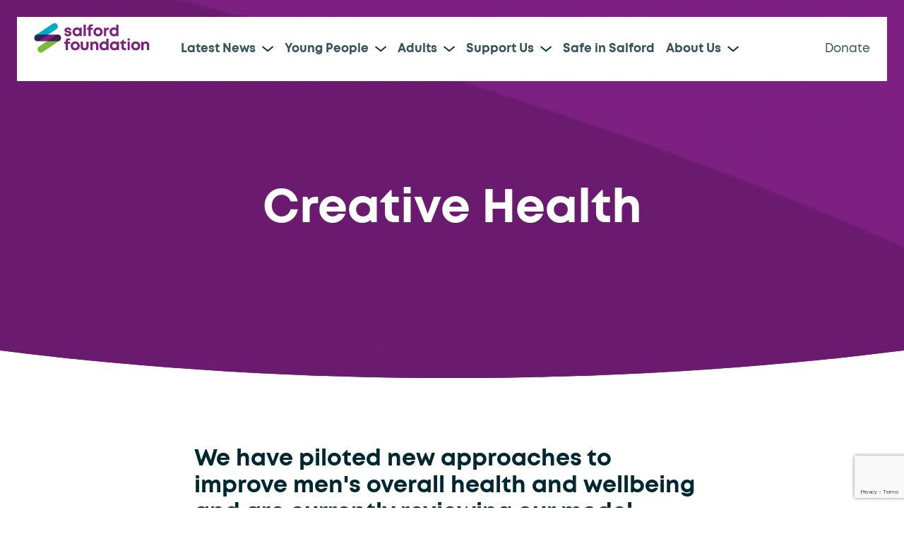

--- FILE ---
content_type: text/html; charset=UTF-8
request_url: https://www.salfordfoundation.org.uk/services/adults/creative-health/
body_size: 90758
content:
<!DOCTYPE html>
<html dir="ltr" lang="en-GB" prefix="og: https://ogp.me/ns#" x-ms-format-detection="none">
<head>
	
	<meta charset="UTF-8" />
	<meta name="viewport" content="width=device-width, initial-scale=1, maximum-scale=1, user-scalable=no">
	<title>Creative Health - Salford Foundation</title>
	
		<!-- All in One SEO 4.9.3 - aioseo.com -->
	<meta name="robots" content="max-image-preview:large" />
	<meta name="google-site-verification" content="gJ7IUxzAqXbE3NLneLjP7vchb3R9DmyLKoQs9Zdi3ig" />
	<link rel="canonical" href="https://www.salfordfoundation.org.uk/services/adults/creative-health/" />
	<meta name="generator" content="All in One SEO (AIOSEO) 4.9.3" />
		<meta property="og:locale" content="en_GB" />
		<meta property="og:site_name" content="Salford Foundation - Creating opportunities that help people fulfil their potential" />
		<meta property="og:type" content="article" />
		<meta property="og:title" content="Creative Health - Salford Foundation" />
		<meta property="og:url" content="https://www.salfordfoundation.org.uk/services/adults/creative-health/" />
		<meta property="article:published_time" content="2024-01-16T15:50:27+00:00" />
		<meta property="article:modified_time" content="2024-09-19T14:10:06+00:00" />
		<meta property="article:publisher" content="https://www.facebook.com/salfordfoundation" />
		<meta name="twitter:card" content="summary_large_image" />
		<meta name="twitter:site" content="@SalfordFDN" />
		<meta name="twitter:title" content="Creative Health - Salford Foundation" />
		<script type="application/ld+json" class="aioseo-schema">
			{"@context":"https:\/\/schema.org","@graph":[{"@type":"BreadcrumbList","@id":"https:\/\/www.salfordfoundation.org.uk\/services\/adults\/creative-health\/#breadcrumblist","itemListElement":[{"@type":"ListItem","@id":"https:\/\/www.salfordfoundation.org.uk#listItem","position":1,"name":"Home","item":"https:\/\/www.salfordfoundation.org.uk","nextItem":{"@type":"ListItem","@id":"https:\/\/www.salfordfoundation.org.uk\/services\/#listItem","name":"Services"}},{"@type":"ListItem","@id":"https:\/\/www.salfordfoundation.org.uk\/services\/#listItem","position":2,"name":"Services","item":"https:\/\/www.salfordfoundation.org.uk\/services\/","nextItem":{"@type":"ListItem","@id":"https:\/\/www.salfordfoundation.org.uk\/services\/adults\/#listItem","name":"Adults"},"previousItem":{"@type":"ListItem","@id":"https:\/\/www.salfordfoundation.org.uk#listItem","name":"Home"}},{"@type":"ListItem","@id":"https:\/\/www.salfordfoundation.org.uk\/services\/adults\/#listItem","position":3,"name":"Adults","item":"https:\/\/www.salfordfoundation.org.uk\/services\/adults\/","nextItem":{"@type":"ListItem","@id":"https:\/\/www.salfordfoundation.org.uk\/services\/adults\/creative-health\/#listItem","name":"Creative Health"},"previousItem":{"@type":"ListItem","@id":"https:\/\/www.salfordfoundation.org.uk\/services\/#listItem","name":"Services"}},{"@type":"ListItem","@id":"https:\/\/www.salfordfoundation.org.uk\/services\/adults\/creative-health\/#listItem","position":4,"name":"Creative Health","previousItem":{"@type":"ListItem","@id":"https:\/\/www.salfordfoundation.org.uk\/services\/adults\/#listItem","name":"Adults"}}]},{"@type":"Organization","@id":"https:\/\/www.salfordfoundation.org.uk\/#organization","name":"Salford Foundation","description":"Creating opportunities that help people fulfil their potential","url":"https:\/\/www.salfordfoundation.org.uk\/","telephone":"+441617878500","logo":{"@type":"ImageObject","url":"https:\/\/www.salfordfoundation.org.uk\/wp-content\/uploads\/2024\/04\/sf-thumbnail-yt.jpg","@id":"https:\/\/www.salfordfoundation.org.uk\/services\/adults\/creative-health\/#organizationLogo","width":1280,"height":720},"image":{"@id":"https:\/\/www.salfordfoundation.org.uk\/services\/adults\/creative-health\/#organizationLogo"},"sameAs":["https:\/\/www.facebook.com\/salfordfoundation","https:\/\/x.com\/SalfordFDN","https:\/\/www.instagram.com\/salford_foundation\/"]},{"@type":"WebPage","@id":"https:\/\/www.salfordfoundation.org.uk\/services\/adults\/creative-health\/#webpage","url":"https:\/\/www.salfordfoundation.org.uk\/services\/adults\/creative-health\/","name":"Creative Health - Salford Foundation","inLanguage":"en-GB","isPartOf":{"@id":"https:\/\/www.salfordfoundation.org.uk\/#website"},"breadcrumb":{"@id":"https:\/\/www.salfordfoundation.org.uk\/services\/adults\/creative-health\/#breadcrumblist"},"datePublished":"2024-01-16T15:50:27+00:00","dateModified":"2024-09-19T15:10:06+01:00"},{"@type":"WebSite","@id":"https:\/\/www.salfordfoundation.org.uk\/#website","url":"https:\/\/www.salfordfoundation.org.uk\/","name":"Salford Foundation","description":"Creating opportunities that help people fulfil their potential","inLanguage":"en-GB","publisher":{"@id":"https:\/\/www.salfordfoundation.org.uk\/#organization"}}]}
		</script>
		<!-- All in One SEO -->

<link rel="alternate" title="oEmbed (JSON)" type="application/json+oembed" href="https://www.salfordfoundation.org.uk/wp-json/oembed/1.0/embed?url=https%3A%2F%2Fwww.salfordfoundation.org.uk%2Fservices%2Fadults%2Fcreative-health%2F" />
<link rel="alternate" title="oEmbed (XML)" type="text/xml+oembed" href="https://www.salfordfoundation.org.uk/wp-json/oembed/1.0/embed?url=https%3A%2F%2Fwww.salfordfoundation.org.uk%2Fservices%2Fadults%2Fcreative-health%2F&#038;format=xml" />
		<!-- This site uses the Google Analytics by MonsterInsights plugin v9.11.1 - Using Analytics tracking - https://www.monsterinsights.com/ -->
							<script src="//www.googletagmanager.com/gtag/js?id=G-J305H9RBGR"  data-cfasync="false" data-wpfc-render="false" type="text/javascript" async></script>
			<script data-cfasync="false" data-wpfc-render="false" type="text/javascript">
				var mi_version = '9.11.1';
				var mi_track_user = true;
				var mi_no_track_reason = '';
								var MonsterInsightsDefaultLocations = {"page_location":"https:\/\/www.salfordfoundation.org.uk\/services\/adults\/creative-health\/"};
								if ( typeof MonsterInsightsPrivacyGuardFilter === 'function' ) {
					var MonsterInsightsLocations = (typeof MonsterInsightsExcludeQuery === 'object') ? MonsterInsightsPrivacyGuardFilter( MonsterInsightsExcludeQuery ) : MonsterInsightsPrivacyGuardFilter( MonsterInsightsDefaultLocations );
				} else {
					var MonsterInsightsLocations = (typeof MonsterInsightsExcludeQuery === 'object') ? MonsterInsightsExcludeQuery : MonsterInsightsDefaultLocations;
				}

								var disableStrs = [
										'ga-disable-G-J305H9RBGR',
									];

				/* Function to detect opted out users */
				function __gtagTrackerIsOptedOut() {
					for (var index = 0; index < disableStrs.length; index++) {
						if (document.cookie.indexOf(disableStrs[index] + '=true') > -1) {
							return true;
						}
					}

					return false;
				}

				/* Disable tracking if the opt-out cookie exists. */
				if (__gtagTrackerIsOptedOut()) {
					for (var index = 0; index < disableStrs.length; index++) {
						window[disableStrs[index]] = true;
					}
				}

				/* Opt-out function */
				function __gtagTrackerOptout() {
					for (var index = 0; index < disableStrs.length; index++) {
						document.cookie = disableStrs[index] + '=true; expires=Thu, 31 Dec 2099 23:59:59 UTC; path=/';
						window[disableStrs[index]] = true;
					}
				}

				if ('undefined' === typeof gaOptout) {
					function gaOptout() {
						__gtagTrackerOptout();
					}
				}
								window.dataLayer = window.dataLayer || [];

				window.MonsterInsightsDualTracker = {
					helpers: {},
					trackers: {},
				};
				if (mi_track_user) {
					function __gtagDataLayer() {
						dataLayer.push(arguments);
					}

					function __gtagTracker(type, name, parameters) {
						if (!parameters) {
							parameters = {};
						}

						if (parameters.send_to) {
							__gtagDataLayer.apply(null, arguments);
							return;
						}

						if (type === 'event') {
														parameters.send_to = monsterinsights_frontend.v4_id;
							var hookName = name;
							if (typeof parameters['event_category'] !== 'undefined') {
								hookName = parameters['event_category'] + ':' + name;
							}

							if (typeof MonsterInsightsDualTracker.trackers[hookName] !== 'undefined') {
								MonsterInsightsDualTracker.trackers[hookName](parameters);
							} else {
								__gtagDataLayer('event', name, parameters);
							}
							
						} else {
							__gtagDataLayer.apply(null, arguments);
						}
					}

					__gtagTracker('js', new Date());
					__gtagTracker('set', {
						'developer_id.dZGIzZG': true,
											});
					if ( MonsterInsightsLocations.page_location ) {
						__gtagTracker('set', MonsterInsightsLocations);
					}
										__gtagTracker('config', 'G-J305H9RBGR', {"forceSSL":"true","link_attribution":"true"} );
										window.gtag = __gtagTracker;										(function () {
						/* https://developers.google.com/analytics/devguides/collection/analyticsjs/ */
						/* ga and __gaTracker compatibility shim. */
						var noopfn = function () {
							return null;
						};
						var newtracker = function () {
							return new Tracker();
						};
						var Tracker = function () {
							return null;
						};
						var p = Tracker.prototype;
						p.get = noopfn;
						p.set = noopfn;
						p.send = function () {
							var args = Array.prototype.slice.call(arguments);
							args.unshift('send');
							__gaTracker.apply(null, args);
						};
						var __gaTracker = function () {
							var len = arguments.length;
							if (len === 0) {
								return;
							}
							var f = arguments[len - 1];
							if (typeof f !== 'object' || f === null || typeof f.hitCallback !== 'function') {
								if ('send' === arguments[0]) {
									var hitConverted, hitObject = false, action;
									if ('event' === arguments[1]) {
										if ('undefined' !== typeof arguments[3]) {
											hitObject = {
												'eventAction': arguments[3],
												'eventCategory': arguments[2],
												'eventLabel': arguments[4],
												'value': arguments[5] ? arguments[5] : 1,
											}
										}
									}
									if ('pageview' === arguments[1]) {
										if ('undefined' !== typeof arguments[2]) {
											hitObject = {
												'eventAction': 'page_view',
												'page_path': arguments[2],
											}
										}
									}
									if (typeof arguments[2] === 'object') {
										hitObject = arguments[2];
									}
									if (typeof arguments[5] === 'object') {
										Object.assign(hitObject, arguments[5]);
									}
									if ('undefined' !== typeof arguments[1].hitType) {
										hitObject = arguments[1];
										if ('pageview' === hitObject.hitType) {
											hitObject.eventAction = 'page_view';
										}
									}
									if (hitObject) {
										action = 'timing' === arguments[1].hitType ? 'timing_complete' : hitObject.eventAction;
										hitConverted = mapArgs(hitObject);
										__gtagTracker('event', action, hitConverted);
									}
								}
								return;
							}

							function mapArgs(args) {
								var arg, hit = {};
								var gaMap = {
									'eventCategory': 'event_category',
									'eventAction': 'event_action',
									'eventLabel': 'event_label',
									'eventValue': 'event_value',
									'nonInteraction': 'non_interaction',
									'timingCategory': 'event_category',
									'timingVar': 'name',
									'timingValue': 'value',
									'timingLabel': 'event_label',
									'page': 'page_path',
									'location': 'page_location',
									'title': 'page_title',
									'referrer' : 'page_referrer',
								};
								for (arg in args) {
																		if (!(!args.hasOwnProperty(arg) || !gaMap.hasOwnProperty(arg))) {
										hit[gaMap[arg]] = args[arg];
									} else {
										hit[arg] = args[arg];
									}
								}
								return hit;
							}

							try {
								f.hitCallback();
							} catch (ex) {
							}
						};
						__gaTracker.create = newtracker;
						__gaTracker.getByName = newtracker;
						__gaTracker.getAll = function () {
							return [];
						};
						__gaTracker.remove = noopfn;
						__gaTracker.loaded = true;
						window['__gaTracker'] = __gaTracker;
					})();
									} else {
										console.log("");
					(function () {
						function __gtagTracker() {
							return null;
						}

						window['__gtagTracker'] = __gtagTracker;
						window['gtag'] = __gtagTracker;
					})();
									}
			</script>
							<!-- / Google Analytics by MonsterInsights -->
		<style id='wp-img-auto-sizes-contain-inline-css' type='text/css'>
img:is([sizes=auto i],[sizes^="auto," i]){contain-intrinsic-size:3000px 1500px}
/*# sourceURL=wp-img-auto-sizes-contain-inline-css */
</style>
<link rel='stylesheet' id='embedpress-css-css' href='https://www.salfordfoundation.org.uk/wp-content/plugins/embedpress/assets/css/embedpress.css?ver=1767950558' type='text/css' media='all' />
<link rel='stylesheet' id='embedpress-blocks-style-css' href='https://www.salfordfoundation.org.uk/wp-content/plugins/embedpress/assets/css/blocks.build.css?ver=1767950558' type='text/css' media='all' />
<link rel='stylesheet' id='embedpress-lazy-load-css-css' href='https://www.salfordfoundation.org.uk/wp-content/plugins/embedpress/assets/css/lazy-load.css?ver=1767950558' type='text/css' media='all' />
<style id='wp-emoji-styles-inline-css' type='text/css'>

	img.wp-smiley, img.emoji {
		display: inline !important;
		border: none !important;
		box-shadow: none !important;
		height: 1em !important;
		width: 1em !important;
		margin: 0 0.07em !important;
		vertical-align: -0.1em !important;
		background: none !important;
		padding: 0 !important;
	}
/*# sourceURL=wp-emoji-styles-inline-css */
</style>
<link rel='stylesheet' id='wp-block-library-css' href='https://www.salfordfoundation.org.uk/wp-content/plugins/gutenberg/build/styles/block-library/style.css?ver=22.3.0' type='text/css' media='all' />
<style id='classic-theme-styles-inline-css' type='text/css'>
.wp-block-button__link{background-color:#32373c;border-radius:9999px;box-shadow:none;color:#fff;font-size:1.125em;padding:calc(.667em + 2px) calc(1.333em + 2px);text-decoration:none}.wp-block-file__button{background:#32373c;color:#fff}.wp-block-accordion-heading{margin:0}.wp-block-accordion-heading__toggle{background-color:inherit!important;color:inherit!important}.wp-block-accordion-heading__toggle:not(:focus-visible){outline:none}.wp-block-accordion-heading__toggle:focus,.wp-block-accordion-heading__toggle:hover{background-color:inherit!important;border:none;box-shadow:none;color:inherit;padding:var(--wp--preset--spacing--20,1em) 0;text-decoration:none}.wp-block-accordion-heading__toggle:focus-visible{outline:auto;outline-offset:0}
/*# sourceURL=https://www.salfordfoundation.org.uk/wp-content/plugins/gutenberg/build/styles/block-library/classic.css */
</style>
<link rel='stylesheet' id='aioseo/css/src/vue/standalone/blocks/table-of-contents/global.scss-css' href='https://www.salfordfoundation.org.uk/wp-content/plugins/all-in-one-seo-pack/dist/Lite/assets/css/table-of-contents/global.e90f6d47.css?ver=4.9.3' type='text/css' media='all' />
<style id='vbb-video-bg-style-inline-css' type='text/css'>
.wp-block-vbb-video-bg{overflow:hidden;position:relative}.wp-block-vbb-video-bg *{box-sizing:border-box}.wp-block-vbb-video-bg .vbbVideoPlayer{left:50%;min-height:100%;min-width:100%;position:absolute;top:50%;transform:translate(-50%,-50%);z-index:0}.wp-block-vbb-video-bg .vbbVideoOverlay{background:rgba(0,0,0,.702);height:100%;left:0;position:absolute;top:0;width:100%;z-index:5}.wp-block-vbb-video-bg .vbbVideoContent{color:#fff;display:flex;flex-direction:column;height:100%;max-height:100%;width:100%;z-index:10}.wp-block-vbb-video-bg .vbbVideoContent *{z-index:10}.wp-block-vbb-video-bg .vbbVideoContent .block-editor-block-list__layout>*,.wp-block-vbb-video-bg .vbbVideoContent p{max-width:100%}

/*# sourceURL=https://www.salfordfoundation.org.uk/wp-content/plugins/video-background-block/build/view.css */
</style>
<link rel='stylesheet' id='jet-engine-frontend-css' href='https://www.salfordfoundation.org.uk/wp-content/plugins/jet-engine/assets/css/frontend.css?ver=3.8.2.1' type='text/css' media='all' />
<link rel='stylesheet' id='wpmf-gallery-popup-style-css' href='https://www.salfordfoundation.org.uk/wp-content/plugins/wp-media-folder/assets/css/display-gallery/magnific-popup.css?ver=6.1.9' type='text/css' media='all' />
<link rel='stylesheet' id='contact-form-7-css' href='https://www.salfordfoundation.org.uk/wp-content/plugins/contact-form-7/includes/css/styles.css?ver=6.1.4' type='text/css' media='all' />
<style id='global-styles-inline-css' type='text/css'>
:root{--wp--preset--aspect-ratio--square: 1;--wp--preset--aspect-ratio--4-3: 4/3;--wp--preset--aspect-ratio--3-4: 3/4;--wp--preset--aspect-ratio--3-2: 3/2;--wp--preset--aspect-ratio--2-3: 2/3;--wp--preset--aspect-ratio--16-9: 16/9;--wp--preset--aspect-ratio--9-16: 9/16;--wp--preset--color--black: #000000;--wp--preset--color--cyan-bluish-gray: #abb8c3;--wp--preset--color--white: #ffffff;--wp--preset--color--pale-pink: #f78da7;--wp--preset--color--vivid-red: #cf2e2e;--wp--preset--color--luminous-vivid-orange: #ff6900;--wp--preset--color--luminous-vivid-amber: #fcb900;--wp--preset--color--light-green-cyan: #7bdcb5;--wp--preset--color--vivid-green-cyan: #00d084;--wp--preset--color--pale-cyan-blue: #8ed1fc;--wp--preset--color--vivid-cyan-blue: #0693e3;--wp--preset--color--vivid-purple: #9b51e0;--wp--preset--gradient--vivid-cyan-blue-to-vivid-purple: linear-gradient(135deg,rgb(6,147,227) 0%,rgb(155,81,224) 100%);--wp--preset--gradient--light-green-cyan-to-vivid-green-cyan: linear-gradient(135deg,rgb(122,220,180) 0%,rgb(0,208,130) 100%);--wp--preset--gradient--luminous-vivid-amber-to-luminous-vivid-orange: linear-gradient(135deg,rgb(252,185,0) 0%,rgb(255,105,0) 100%);--wp--preset--gradient--luminous-vivid-orange-to-vivid-red: linear-gradient(135deg,rgb(255,105,0) 0%,rgb(207,46,46) 100%);--wp--preset--gradient--very-light-gray-to-cyan-bluish-gray: linear-gradient(135deg,rgb(238,238,238) 0%,rgb(169,184,195) 100%);--wp--preset--gradient--cool-to-warm-spectrum: linear-gradient(135deg,rgb(74,234,220) 0%,rgb(151,120,209) 20%,rgb(207,42,186) 40%,rgb(238,44,130) 60%,rgb(251,105,98) 80%,rgb(254,248,76) 100%);--wp--preset--gradient--blush-light-purple: linear-gradient(135deg,rgb(255,206,236) 0%,rgb(152,150,240) 100%);--wp--preset--gradient--blush-bordeaux: linear-gradient(135deg,rgb(254,205,165) 0%,rgb(254,45,45) 50%,rgb(107,0,62) 100%);--wp--preset--gradient--luminous-dusk: linear-gradient(135deg,rgb(255,203,112) 0%,rgb(199,81,192) 50%,rgb(65,88,208) 100%);--wp--preset--gradient--pale-ocean: linear-gradient(135deg,rgb(255,245,203) 0%,rgb(182,227,212) 50%,rgb(51,167,181) 100%);--wp--preset--gradient--electric-grass: linear-gradient(135deg,rgb(202,248,128) 0%,rgb(113,206,126) 100%);--wp--preset--gradient--midnight: linear-gradient(135deg,rgb(2,3,129) 0%,rgb(40,116,252) 100%);--wp--preset--font-size--small: 13px;--wp--preset--font-size--medium: 20px;--wp--preset--font-size--large: 36px;--wp--preset--font-size--x-large: 42px;--wp--preset--spacing--20: 0.44rem;--wp--preset--spacing--30: 0.67rem;--wp--preset--spacing--40: 1rem;--wp--preset--spacing--50: 1.5rem;--wp--preset--spacing--60: 2.25rem;--wp--preset--spacing--70: 3.38rem;--wp--preset--spacing--80: 5.06rem;--wp--preset--shadow--natural: 6px 6px 9px rgba(0, 0, 0, 0.2);--wp--preset--shadow--deep: 12px 12px 50px rgba(0, 0, 0, 0.4);--wp--preset--shadow--sharp: 6px 6px 0px rgba(0, 0, 0, 0.2);--wp--preset--shadow--outlined: 6px 6px 0px -3px rgb(255, 255, 255), 6px 6px rgb(0, 0, 0);--wp--preset--shadow--crisp: 6px 6px 0px rgb(0, 0, 0);}:where(.is-layout-flex){gap: 0.5em;}:where(.is-layout-grid){gap: 0.5em;}body .is-layout-flex{display: flex;}.is-layout-flex{flex-wrap: wrap;align-items: center;}.is-layout-flex > :is(*, div){margin: 0;}body .is-layout-grid{display: grid;}.is-layout-grid > :is(*, div){margin: 0;}:where(.wp-block-columns.is-layout-flex){gap: 2em;}:where(.wp-block-columns.is-layout-grid){gap: 2em;}:where(.wp-block-post-template.is-layout-flex){gap: 1.25em;}:where(.wp-block-post-template.is-layout-grid){gap: 1.25em;}.has-black-color{color: var(--wp--preset--color--black) !important;}.has-cyan-bluish-gray-color{color: var(--wp--preset--color--cyan-bluish-gray) !important;}.has-white-color{color: var(--wp--preset--color--white) !important;}.has-pale-pink-color{color: var(--wp--preset--color--pale-pink) !important;}.has-vivid-red-color{color: var(--wp--preset--color--vivid-red) !important;}.has-luminous-vivid-orange-color{color: var(--wp--preset--color--luminous-vivid-orange) !important;}.has-luminous-vivid-amber-color{color: var(--wp--preset--color--luminous-vivid-amber) !important;}.has-light-green-cyan-color{color: var(--wp--preset--color--light-green-cyan) !important;}.has-vivid-green-cyan-color{color: var(--wp--preset--color--vivid-green-cyan) !important;}.has-pale-cyan-blue-color{color: var(--wp--preset--color--pale-cyan-blue) !important;}.has-vivid-cyan-blue-color{color: var(--wp--preset--color--vivid-cyan-blue) !important;}.has-vivid-purple-color{color: var(--wp--preset--color--vivid-purple) !important;}.has-black-background-color{background-color: var(--wp--preset--color--black) !important;}.has-cyan-bluish-gray-background-color{background-color: var(--wp--preset--color--cyan-bluish-gray) !important;}.has-white-background-color{background-color: var(--wp--preset--color--white) !important;}.has-pale-pink-background-color{background-color: var(--wp--preset--color--pale-pink) !important;}.has-vivid-red-background-color{background-color: var(--wp--preset--color--vivid-red) !important;}.has-luminous-vivid-orange-background-color{background-color: var(--wp--preset--color--luminous-vivid-orange) !important;}.has-luminous-vivid-amber-background-color{background-color: var(--wp--preset--color--luminous-vivid-amber) !important;}.has-light-green-cyan-background-color{background-color: var(--wp--preset--color--light-green-cyan) !important;}.has-vivid-green-cyan-background-color{background-color: var(--wp--preset--color--vivid-green-cyan) !important;}.has-pale-cyan-blue-background-color{background-color: var(--wp--preset--color--pale-cyan-blue) !important;}.has-vivid-cyan-blue-background-color{background-color: var(--wp--preset--color--vivid-cyan-blue) !important;}.has-vivid-purple-background-color{background-color: var(--wp--preset--color--vivid-purple) !important;}.has-black-border-color{border-color: var(--wp--preset--color--black) !important;}.has-cyan-bluish-gray-border-color{border-color: var(--wp--preset--color--cyan-bluish-gray) !important;}.has-white-border-color{border-color: var(--wp--preset--color--white) !important;}.has-pale-pink-border-color{border-color: var(--wp--preset--color--pale-pink) !important;}.has-vivid-red-border-color{border-color: var(--wp--preset--color--vivid-red) !important;}.has-luminous-vivid-orange-border-color{border-color: var(--wp--preset--color--luminous-vivid-orange) !important;}.has-luminous-vivid-amber-border-color{border-color: var(--wp--preset--color--luminous-vivid-amber) !important;}.has-light-green-cyan-border-color{border-color: var(--wp--preset--color--light-green-cyan) !important;}.has-vivid-green-cyan-border-color{border-color: var(--wp--preset--color--vivid-green-cyan) !important;}.has-pale-cyan-blue-border-color{border-color: var(--wp--preset--color--pale-cyan-blue) !important;}.has-vivid-cyan-blue-border-color{border-color: var(--wp--preset--color--vivid-cyan-blue) !important;}.has-vivid-purple-border-color{border-color: var(--wp--preset--color--vivid-purple) !important;}.has-vivid-cyan-blue-to-vivid-purple-gradient-background{background: var(--wp--preset--gradient--vivid-cyan-blue-to-vivid-purple) !important;}.has-light-green-cyan-to-vivid-green-cyan-gradient-background{background: var(--wp--preset--gradient--light-green-cyan-to-vivid-green-cyan) !important;}.has-luminous-vivid-amber-to-luminous-vivid-orange-gradient-background{background: var(--wp--preset--gradient--luminous-vivid-amber-to-luminous-vivid-orange) !important;}.has-luminous-vivid-orange-to-vivid-red-gradient-background{background: var(--wp--preset--gradient--luminous-vivid-orange-to-vivid-red) !important;}.has-very-light-gray-to-cyan-bluish-gray-gradient-background{background: var(--wp--preset--gradient--very-light-gray-to-cyan-bluish-gray) !important;}.has-cool-to-warm-spectrum-gradient-background{background: var(--wp--preset--gradient--cool-to-warm-spectrum) !important;}.has-blush-light-purple-gradient-background{background: var(--wp--preset--gradient--blush-light-purple) !important;}.has-blush-bordeaux-gradient-background{background: var(--wp--preset--gradient--blush-bordeaux) !important;}.has-luminous-dusk-gradient-background{background: var(--wp--preset--gradient--luminous-dusk) !important;}.has-pale-ocean-gradient-background{background: var(--wp--preset--gradient--pale-ocean) !important;}.has-electric-grass-gradient-background{background: var(--wp--preset--gradient--electric-grass) !important;}.has-midnight-gradient-background{background: var(--wp--preset--gradient--midnight) !important;}.has-small-font-size{font-size: var(--wp--preset--font-size--small) !important;}.has-medium-font-size{font-size: var(--wp--preset--font-size--medium) !important;}.has-large-font-size{font-size: var(--wp--preset--font-size--large) !important;}.has-x-large-font-size{font-size: var(--wp--preset--font-size--x-large) !important;}
:where(.wp-block-columns.is-layout-flex){gap: 2em;}:where(.wp-block-columns.is-layout-grid){gap: 2em;}
:root :where(.wp-block-pullquote){font-size: 1.5em;line-height: 1.6;}
:where(.wp-block-post-template.is-layout-flex){gap: 1.25em;}:where(.wp-block-post-template.is-layout-grid){gap: 1.25em;}
:where(.wp-block-term-template.is-layout-flex){gap: 1.25em;}:where(.wp-block-term-template.is-layout-grid){gap: 1.25em;}
/*# sourceURL=global-styles-inline-css */
</style>
<link rel='stylesheet' id='externallinknotice-style-css' href='https://www.salfordfoundation.org.uk/wp-content/plugins/leaving-notice-popup-for-external-links/css/leaving-notice-popup.css?ver=1.2' type='text/css' media='all' />
<link rel='stylesheet' id='plyr-css' href='https://www.salfordfoundation.org.uk/wp-content/plugins/plyr/public/css/plyr-public.css?ver=1.0.0' type='text/css' media='all' />
<link rel='stylesheet' id='salford-style-css' href='https://www.salfordfoundation.org.uk/wp-content/themes/salford-foundation/style.css?ver=1.0' type='text/css' media='all' />
<link rel='stylesheet' id='glow-worker-css' href='https://www.salfordfoundation.org.uk/wp-content/plugins/glow/public/css/glow-worker-public.css?ver=3.5.1' type='text/css' media='all' />
<script type="text/javascript" src="https://www.salfordfoundation.org.uk/wp-includes/js/jquery/jquery.min.js?ver=3.7.1" id="jquery-core-js"></script>
<script type="text/javascript" src="https://www.salfordfoundation.org.uk/wp-includes/js/jquery/jquery-migrate.min.js?ver=3.4.1" id="jquery-migrate-js"></script>
<script type="text/javascript" src="https://www.salfordfoundation.org.uk/wp-content/plugins/google-analytics-for-wordpress/assets/js/frontend-gtag.min.js?ver=9.11.1" id="monsterinsights-frontend-script-js" async="async" data-wp-strategy="async"></script>
<script data-cfasync="false" data-wpfc-render="false" type="text/javascript" id='monsterinsights-frontend-script-js-extra'>/* <![CDATA[ */
var monsterinsights_frontend = {"js_events_tracking":"true","download_extensions":"doc,pdf,ppt,zip,xls,docx,pptx,xlsx","inbound_paths":"[{\"path\":\"\\\/go\\\/\",\"label\":\"affiliate\"},{\"path\":\"\\\/recommend\\\/\",\"label\":\"affiliate\"}]","home_url":"https:\/\/www.salfordfoundation.org.uk","hash_tracking":"false","v4_id":"G-J305H9RBGR"};/* ]]> */
</script>
<script type="text/javascript" src="https://www.salfordfoundation.org.uk/wp-content/plugins/plyr/public/js/plyr.js?ver=1.0.0" id="plyr-js"></script>
<script type="text/javascript" src="https://www.salfordfoundation.org.uk/wp-content/plugins/plyr/public/js/plyr-public.js?ver=1.0.0" id="plyr-public-js"></script>
<script type="text/javascript" src="https://www.salfordfoundation.org.uk/wp-content/plugins/glow/public/js/glow-worker-public.js?ver=3.5.1" id="glow-worker-js"></script>
<script type="text/javascript" id="ai-js-js-extra">
/* <![CDATA[ */
var MyAjax = {"ajaxurl":"https://www.salfordfoundation.org.uk/wp-admin/admin-ajax.php","security":"8da75c4870"};
//# sourceURL=ai-js-js-extra
/* ]]> */
</script>
<script type="text/javascript" src="https://www.salfordfoundation.org.uk/wp-content/plugins/advanced-iframe/js/ai.min.js?ver=831376" id="ai-js-js"></script>
<link rel="https://api.w.org/" href="https://www.salfordfoundation.org.uk/wp-json/" /><link rel="alternate" title="JSON" type="application/json" href="https://www.salfordfoundation.org.uk/wp-json/wp/v2/salford_services/11862" /><link rel="EditURI" type="application/rsd+xml" title="RSD" href="https://www.salfordfoundation.org.uk/xmlrpc.php?rsd" />
<meta name="generator" content="WordPress 6.9" />
<link rel='shortlink' href='https://www.salfordfoundation.org.uk/?p=11862' />
    <style>
		.inner-banner__title {
			font-size: 50px;
			align-content: center;
		}
		.inner-banner {
			margin: 12px;
			padding: 12px;
		}
        .press-release-button {
            background-color: #01A9C8; /* Pink background */
            color: white;             /* White text */
            border: none;             /* No border */
            padding: 10px 20px;       /* Padding around the text */
            text-align: center;       /* Center the text */
            text-decoration: none;    /* No underline on text */
            display: inline-block;    /* Align the button correctly */
            font-size: 16px;          /* Size of the text */
            margin: 4px 2px;          /* Margin around the button */
            cursor: pointer;          /* Cursor pointer */
            border-radius: 50px;       /* Rounded edges */
        }
    </style>
<meta name="generator" content="Elementor 3.34.1; features: additional_custom_breakpoints; settings: css_print_method-external, google_font-enabled, font_display-auto">

<link rel="stylesheet" href="https://cdn.plyr.io/3.7.8/plyr.css" />
			<style>
				.e-con.e-parent:nth-of-type(n+4):not(.e-lazyloaded):not(.e-no-lazyload),
				.e-con.e-parent:nth-of-type(n+4):not(.e-lazyloaded):not(.e-no-lazyload) * {
					background-image: none !important;
				}
				@media screen and (max-height: 1024px) {
					.e-con.e-parent:nth-of-type(n+3):not(.e-lazyloaded):not(.e-no-lazyload),
					.e-con.e-parent:nth-of-type(n+3):not(.e-lazyloaded):not(.e-no-lazyload) * {
						background-image: none !important;
					}
				}
				@media screen and (max-height: 640px) {
					.e-con.e-parent:nth-of-type(n+2):not(.e-lazyloaded):not(.e-no-lazyload),
					.e-con.e-parent:nth-of-type(n+2):not(.e-lazyloaded):not(.e-no-lazyload) * {
						background-image: none !important;
					}
				}
			</style>
			<link rel="icon" href="https://www.salfordfoundation.org.uk/wp-content/uploads/2019/06/salford-foundation_favicon.png" sizes="32x32" />
<link rel="icon" href="https://www.salfordfoundation.org.uk/wp-content/uploads/2019/06/salford-foundation_favicon.png" sizes="192x192" />
<link rel="apple-touch-icon" href="https://www.salfordfoundation.org.uk/wp-content/uploads/2019/06/salford-foundation_favicon.png" />
<meta name="msapplication-TileImage" content="https://www.salfordfoundation.org.uk/wp-content/uploads/2019/06/salford-foundation_favicon.png" />
		<style type="text/css" id="wp-custom-css">
			
div .lead-banner {
		height: 100px;
	}

/* Etempa work below */

/* testimonials */

.row.testimonials-slider {
	position: relative;
	padding-bottom: 60px;
}

.testimonials-slider__pagination.swiper-pagination {
	bottom: 0px;
	padding-bottom: 0px !important;
}

.row.testimonials-slider .testimonials-slider__slide-text {
	color: #000000;
}

.swiper-container:not(.swiper-container-initialized)>.swiper-wrapper {
	overflow: visible !important;
}

.service-text__holder {
	display: block; !important
}

/* menu */

.row .main-nav__nav-holder {
	margin-left: 0px;
	max-width: 100%;
}

.row .main-nav__logo-holder {
	width: 200px;
	flex: 0;
}

.row .main-nav__item--has-sub-nav::after {
	padding-left: 5px !important;
}

.row .main-nav__holder .main-nav__bar > .row {
	display: grid;
	grid-template-columns: 200px 1fr;
}

.row .main-nav__nav-holder > .row {
	display: grid;
	grid-template-columns: 1fr auto;
}


.row .main-nav__nav-holder > .row .main-nav__drop-menu-holder {
	display: grid;
	max-width: 100%;
	width: 100%;
}


.row .main-nav__nav-holder > .row .main-nav__drop-menu-holder #menu-drop-menu {
	justify-content: start !important;
}

.row .main-nav__nav-holder > .row .main-nav__menu-holder {
	display: grid;
	max-width: 100%;
	width: 100%;
}

@media screen and (max-width: 1350px) {
	.main-nav__link {
		font-size: 17px !important;
		padding-bottom: 0px !important;
	}
	.row .main-nav__holder .main-nav__bar > .row {
		padding-bottom: 2rem;
	}
}

@media screen and (max-width: 1300px) {
	#menu-drop-menu .main-nav__item:not(:last-child) {
		margin: 0 0.5rem !important;
	}
	#menu-drop-menu .main-nav__item 
	{
		margin-left: 0.5rem !important;
	}
}
		</style>
			<!-- Global site tag (gtag.js) - Google Analytics -->
<script async src="https://www.googletagmanager.com/gtag/js?id=G-DK8VLM509G"></script>
<script>
  window.dataLayer = window.dataLayer || [];
  function gtag(){dataLayer.push(arguments);}
  gtag('js', new Date());

  gtag('config', 'G-DK8VLM509G');
</script>
</head>

<body class="wp-singular salford_services-template-default single single-salford_services postid-11862 single-format-standard wp-theme-salford-foundation header-background eio-default metaslider-plugin elementor-default elementor-kit-3508" style="">

	<header>
		
						<div class="container-fluid">
			<div class="row">
				<div class="main-nav__holder">
					<div class="main-nav__bar main-nav__bar--white">
							<div class="row">	
																	<div class="main-nav__logo-holder">
										<a href="https://www.salfordfoundation.org.uk"><img class="main-nav__logo" src="https://www.salfordfoundation.org.uk/wp-content/uploads/2019/06/salfordfoundation-logo.svg" alt="Salford Foundation"/></a>
									</div>
																<div class="main-nav__nav-holder">
									<div class="row">	
										<div class="main-nav__drop-menu-holder">				
											<nav>
												<ul id="menu-drop-menu" class="main-nav__menu main-nav__menu--center"><li id="main-nav__item--11642" class="main-nav__item main-nav__item-type-post_type main-nav__item-object-salford_services main-nav__item--has-sub-nav main-nav__item--11642"><a href="https://www.salfordfoundation.org.uk/services/adults/latest-news/" class="main-nav__link">Latest News</a><ul class="main-nav__sub-menu"><li id="main-nav__item--3397" class="main-nav__sub-menu-item main-nav__sub-menu-item-type-post_type main-nav__sub-menu-item-object-salford_services main-nav__item--3397"><a href="https://www.salfordfoundation.org.uk/services/getinvolved/the-loop/" class="main-nav__sub-menu-link">The Loop</a></li>
</ul>
</li>
<li id="main-nav__item--318" class="mobile-nav__item--bold main-nav__item--nav-image-left main-nav__item main-nav__item-type-post_type main-nav__item-object-salford_services main-nav__item--has-sub-nav main-nav__item--318"><a href="https://www.salfordfoundation.org.uk/services/young-people/" class="main-nav__link">Young People</a><ul class="main-nav__sub-menu"><li id="main-nav__item--741" class="main-nav__sub-menu-title main-nav__sub-menu-item main-nav__sub-menu-item-type-post_type main-nav__sub-menu-item-object-salford_services main-nav__item--741"><a href="https://www.salfordfoundation.org.uk/services/young-people/" class="main-nav__sub-menu-link">Services for Young People</a></li>
<li id="main-nav__item--319" class="main-nav__sub-menu-item main-nav__sub-menu-item-type-custom main-nav__sub-menu-item-object-custom main-nav__sub-menu-item--has-sub-nav main-nav__item--319"><a href="#" class="main-nav__sub-menu-link">Targeted Intervention</a><ul class="main-nav__drop-menu"><li id="main-nav__item--323" class="main-nav__drop-menu-item main-nav__drop-menu-item-type-post_type main-nav__drop-menu-item-object-salford_services main-nav__item--323"><a href="https://www.salfordfoundation.org.uk/services/young-people/college-support/" class="main-nav__drop-menu-link">College Support</a></li>
<li id="main-nav__item--321" class="main-nav__drop-menu-item main-nav__drop-menu-item-type-post_type main-nav__drop-menu-item-object-salford_services main-nav__item--321"><a href="https://www.salfordfoundation.org.uk/services/young-people/engage-trafford/" class="main-nav__drop-menu-link">Engage Trafford</a></li>
<li id="main-nav__item--8613" class="main-nav__drop-menu-item main-nav__drop-menu-item-type-post_type main-nav__drop-menu-item-object-salford_services main-nav__item--8613"><a href="https://www.salfordfoundation.org.uk/services/young-people/blocks/" class="main-nav__drop-menu-link">BLOCKS</a></li>
<li id="main-nav__item--320" class="main-nav__drop-menu-item main-nav__drop-menu-item-type-post_type main-nav__drop-menu-item-object-salford_services main-nav__item--320"><a href="https://www.salfordfoundation.org.uk/services/young-people/steer/" class="main-nav__drop-menu-link">STEER</a></li>
<li id="main-nav__item--19071" class="main-nav__drop-menu-item main-nav__drop-menu-item-type-post_type main-nav__drop-menu-item-object-salford_services main-nav__item--19071"><a href="https://www.salfordfoundation.org.uk/services/young-people/alternative-education-referrals/" class="main-nav__drop-menu-link">Manchester Inclusive Alternative Provision</a></li>
	</ul>
</li>
<li id="main-nav__item--338" class="main-nav__sub-menu-item main-nav__sub-menu-item-type-custom main-nav__sub-menu-item-object-custom main-nav__sub-menu-item--has-sub-nav main-nav__item--338"><a href="#" class="main-nav__sub-menu-link">Life Readiness</a><ul class="main-nav__drop-menu"><li id="main-nav__item--13445" class="main-nav__drop-menu-item main-nav__drop-menu-item-type-post_type main-nav__drop-menu-item-object-salford_services main-nav__item--13445"><a href="https://www.salfordfoundation.org.uk/services/young-people/steps/" class="main-nav__drop-menu-link">Steps</a></li>
<li id="main-nav__item--10482" class="main-nav__drop-menu-item main-nav__drop-menu-item-type-post_type main-nav__drop-menu-item-object-salford_services main-nav__item--10482"><a href="https://www.salfordfoundation.org.uk/services/young-people/skills-builder/" class="main-nav__drop-menu-link">Skills Builder</a></li>
	</ul>
</li>
<li id="main-nav__item--339" class="main-nav__sub-menu-item main-nav__sub-menu-item-type-custom main-nav__sub-menu-item-object-custom main-nav__sub-menu-item--has-sub-nav main-nav__item--339"><a href="#" class="main-nav__sub-menu-link">Raising Aspirations</a><ul class="main-nav__drop-menu"><li id="main-nav__item--343" class="main-nav__drop-menu-item main-nav__drop-menu-item-type-post_type main-nav__drop-menu-item-object-salford_services main-nav__item--343"><a href="https://www.salfordfoundation.org.uk/services/young-people/kickstart-your-future/" class="main-nav__drop-menu-link">Kickstart Your Future</a></li>
<li id="main-nav__item--340" class="main-nav__drop-menu-item main-nav__drop-menu-item-type-post_type main-nav__drop-menu-item-object-salford_services main-nav__item--340"><a href="https://www.salfordfoundation.org.uk/services/young-people/inclusive-futures/" class="main-nav__drop-menu-link">Inclusive Futures</a></li>
<li id="main-nav__item--341" class="main-nav__drop-menu-item main-nav__drop-menu-item-type-post_type main-nav__drop-menu-item-object-salford_services main-nav__item--341"><a href="https://www.salfordfoundation.org.uk/services/young-people/money-matters/" class="main-nav__drop-menu-link">Money Matters</a></li>
	</ul>
</li>
</ul>
</li>
<li id="main-nav__item--317" class="mobile-nav__item--bold main-nav__item--nav-image-left main-nav__item main-nav__item-type-post_type main-nav__item-object-salford_services current-salford_services-ancestor main-nav__item--has-sub-nav main-nav__item--317"><a href="https://www.salfordfoundation.org.uk/services/adults/" class="main-nav__link">Adults</a><ul class="main-nav__sub-menu"><li id="main-nav__item--739" class="main-nav__sub-menu-title main-nav__sub-menu-item main-nav__sub-menu-item-type-post_type main-nav__sub-menu-item-object-salford_services current-salford_services-ancestor main-nav__item--739"><a href="https://www.salfordfoundation.org.uk/services/adults/" class="main-nav__sub-menu-link">Services for Adults</a></li>
<li id="main-nav__item--380" class="main-nav__sub-menu-item main-nav__sub-menu-item-type-custom main-nav__sub-menu-item-object-custom main-nav__sub-menu-item--has-sub-nav main-nav__item--380"><a href="#" class="main-nav__sub-menu-link">Women&#8217;s &#038; Survivor&#8217;s Services</a><ul class="main-nav__drop-menu"><li id="main-nav__item--856" class="main-nav__drop-menu-item main-nav__drop-menu-item-type-post_type main-nav__drop-menu-item-object-salford_services main-nav__item--856"><a href="https://www.salfordfoundation.org.uk/services/adults/pathways-programme/" class="main-nav__drop-menu-link">Pathways Programme</a></li>
<li id="main-nav__item--3145" class="main-nav__drop-menu-item main-nav__drop-menu-item-type-post_type main-nav__drop-menu-item-object-salford_services main-nav__item--3145"><a href="https://www.salfordfoundation.org.uk/services/adults/indigo/" class="main-nav__drop-menu-link">Indigo Programme</a></li>
<li id="main-nav__item--377" class="main-nav__drop-menu-item main-nav__drop-menu-item-type-post_type main-nav__drop-menu-item-object-salford_services main-nav__item--377"><a href="https://www.salfordfoundation.org.uk/services/adults/together-women-project/" class="main-nav__drop-menu-link">Together Women Project</a></li>
<li id="main-nav__item--17582" class="main-nav__drop-menu-item main-nav__drop-menu-item-type-post_type main-nav__drop-menu-item-object-salford_services main-nav__item--17582"><a href="https://www.salfordfoundation.org.uk/services/adults/effective-women-centres-project/" class="main-nav__drop-menu-link">The Effective Women&#8217;s Centres Project</a></li>
<li id="main-nav__item--15977" class="main-nav__drop-menu-item main-nav__drop-menu-item-type-post_type main-nav__drop-menu-item-object-salford_services main-nav__item--15977"><a href="https://www.salfordfoundation.org.uk/services/adults/elevate-salford-for-women/" class="main-nav__drop-menu-link">Elevate Salford (for women)</a></li>
<li id="main-nav__item--3002" class="main-nav__drop-menu-item main-nav__drop-menu-item-type-post_type main-nav__drop-menu-item-object-salford_services main-nav__item--3002"><a href="https://www.salfordfoundation.org.uk/services/adults/resources/" class="main-nav__drop-menu-link">Resources</a></li>
	</ul>
</li>
<li id="main-nav__item--381" class="main-nav__sub-menu-item main-nav__sub-menu-item-type-custom main-nav__sub-menu-item-object-custom main-nav__sub-menu-item--has-sub-nav main-nav__item--381"><a href="#" class="main-nav__sub-menu-link">Adult Services</a><ul class="main-nav__drop-menu"><li id="main-nav__item--1972" class="main-nav__drop-menu-item main-nav__drop-menu-item-type-post_type main-nav__drop-menu-item-object-salford_services main-nav__item--1972"><a href="https://www.salfordfoundation.org.uk/services/adults/the-shed/" class="main-nav__drop-menu-link">The Shed</a></li>
<li id="main-nav__item--11643" class="main-nav__drop-menu-item main-nav__drop-menu-item-type-post_type main-nav__drop-menu-item-object-salford_services main-nav__item--11643"><a href="https://www.salfordfoundation.org.uk/services/adults/the-wellbeing-gmirs-service/" class="main-nav__drop-menu-link">The Wellbeing (GMIRS) Service</a></li>
<li id="main-nav__item--11906" class="main-nav__drop-menu-item main-nav__drop-menu-item-type-post_type main-nav__drop-menu-item-object-salford_services main-nav__item--11906"><a href="https://www.salfordfoundation.org.uk/services/adults/homelessness-prevention/" class="main-nav__drop-menu-link">Homeless Prevention</a></li>
<li id="main-nav__item--11641" class="main-nav__drop-menu-item main-nav__drop-menu-item-type-post_type main-nav__drop-menu-item-object-salford_services main-nav__item--11641"><a href="https://www.salfordfoundation.org.uk/services/adults/landsec-futures-employability-project/" class="main-nav__drop-menu-link">Landsec Futures Employability Project</a></li>
<li id="main-nav__item--371" class="main-nav__drop-menu-item main-nav__drop-menu-item-type-post_type main-nav__drop-menu-item-object-salford_services main-nav__item--371"><a href="https://www.salfordfoundation.org.uk/services/adults/employment-and-training-services/" class="main-nav__drop-menu-link">Elevate Salford (for men)</a></li>
<li id="main-nav__item--373" class="main-nav__drop-menu-item main-nav__drop-menu-item-type-post_type main-nav__drop-menu-item-object-salford_services main-nav__item--373"><a href="https://www.salfordfoundation.org.uk/services/adults/fuel-poverty/" class="main-nav__drop-menu-link">Energy Advice</a></li>
	</ul>
</li>
</ul>
</li>
<li id="main-nav__item--316" class="mobile-nav__item--bold main-nav__item--nav-image-right main-nav__item main-nav__item-type-post_type main-nav__item-object-salford_services main-nav__item--has-sub-nav main-nav__item--316"><a href="https://www.salfordfoundation.org.uk/services/getinvolved/" class="main-nav__link">Support Us</a><ul class="main-nav__sub-menu"><li id="main-nav__item--740" class="main-nav__sub-menu-title main-nav__sub-menu-item main-nav__sub-menu-item-type-post_type main-nav__sub-menu-item-object-salford_services main-nav__item--740"><a href="https://www.salfordfoundation.org.uk/services/getinvolved/" class="main-nav__sub-menu-link">Support Us</a></li>
<li id="main-nav__item--1822" class="main-nav__sub-menu-item main-nav__sub-menu-item-type-custom main-nav__sub-menu-item-object-custom main-nav__sub-menu-item--has-sub-nav main-nav__item--1822"><a class="main-nav__sub-menu-link">Individual</a><ul class="main-nav__drop-menu"><li id="main-nav__item--19296" class="main-nav__drop-menu-item main-nav__drop-menu-item-type-post_type main-nav__drop-menu-item-object-salford_services main-nav__item--19296"><a href="https://www.salfordfoundation.org.uk/services/getinvolved/4-ways-to-give/" class="main-nav__drop-menu-link">How you can support us</a></li>
<li id="main-nav__item--6972" class="main-nav__drop-menu-item main-nav__drop-menu-item-type-custom main-nav__drop-menu-item-object-custom main-nav__item--6972"><a href="https://www.salfordfoundation.org.uk/services/getinvolved/fundraise-for-us/" class="main-nav__drop-menu-link">Fundraise</a></li>
<li id="main-nav__item--3316" class="main-nav__drop-menu-item main-nav__drop-menu-item-type-post_type main-nav__drop-menu-item-object-salford_services main-nav__item--3316"><a href="https://www.salfordfoundation.org.uk/services/getinvolved/volunteer-individual/" class="main-nav__drop-menu-link">Volunteer</a></li>
	</ul>
</li>
<li id="main-nav__item--1820" class="main-nav__sub-menu-item main-nav__sub-menu-item-type-custom main-nav__sub-menu-item-object-custom main-nav__sub-menu-item--has-sub-nav main-nav__item--1820"><a class="main-nav__sub-menu-link">Business</a><ul class="main-nav__drop-menu"><li id="main-nav__item--3304" class="main-nav__drop-menu-item main-nav__drop-menu-item-type-post_type main-nav__drop-menu-item-object-salford_services main-nav__item--3304"><a href="https://www.salfordfoundation.org.uk/services/getinvolved/donate-business/" class="main-nav__drop-menu-link">4 Ways to Donate</a></li>
<li id="main-nav__item--6973" class="main-nav__drop-menu-item main-nav__drop-menu-item-type-custom main-nav__drop-menu-item-object-custom main-nav__item--6973"><a href="https://www.salfordfoundation.org.uk/services/getinvolved/fundraise-for-us/" class="main-nav__drop-menu-link">Fundraise for us</a></li>
<li id="main-nav__item--19271" class="main-nav__drop-menu-item main-nav__drop-menu-item-type-post_type main-nav__drop-menu-item-object-salford_services main-nav__item--19271"><a href="https://www.salfordfoundation.org.uk/services/getinvolved/payroll-giving/" class="main-nav__drop-menu-link">Payroll Giving</a></li>
<li id="main-nav__item--19323" class="main-nav__drop-menu-item main-nav__drop-menu-item-type-post_type main-nav__drop-menu-item-object-salford_services main-nav__item--19323"><a href="https://www.salfordfoundation.org.uk/services/getinvolved/social-value-partnership/" class="main-nav__drop-menu-link">Social Value Partnership</a></li>
<li id="main-nav__item--3315" class="main-nav__drop-menu-item main-nav__drop-menu-item-type-post_type main-nav__drop-menu-item-object-salford_services main-nav__item--3315"><a href="https://www.salfordfoundation.org.uk/services/getinvolved/volunteer-business/" class="main-nav__drop-menu-link">Volunteer</a></li>
	</ul>
</li>
</ul>
</li>
<li id="main-nav__item--6126" class="main-nav__item main-nav__item-type-custom main-nav__item-object-custom main-nav__item--6126"><a href="https://www.salfordfoundation.org.uk/services/adults/safe-in-salford/" class="main-nav__link">Safe in Salford</a></li>
<li id="main-nav__item--17311" class="main-nav__item main-nav__item-type-post_type main-nav__item-object-page main-nav__item--has-sub-nav main-nav__item--17311"><a href="https://www.salfordfoundation.org.uk/about-us/" class="main-nav__link">About Us</a><ul class="main-nav__sub-menu"><li id="main-nav__item--15371" class="main-nav__sub-menu-item main-nav__sub-menu-item-type-post_type main-nav__sub-menu-item-object-page main-nav__item--15371"><a href="https://www.salfordfoundation.org.uk/contact/" class="main-nav__sub-menu-link">Contact</a></li>
<li id="main-nav__item--15372" class="main-nav__sub-menu-item main-nav__sub-menu-item-type-post_type main-nav__sub-menu-item-object-page main-nav__item--15372"><a href="https://www.salfordfoundation.org.uk/upload/recruitment/" class="main-nav__sub-menu-link">Recruitment</a></li>
</ul>
</li>
</ul>											</nav>
										</div>
										<div class="main-nav__menu-holder">				
											<nav>
												<ul id="menu-top-menu" class="main-nav__menu main-nav__menu--right"><li id="main-nav__item--15374" class="main-nav__item main-nav__item-type-custom main-nav__item-object-custom main-nav__item--15374"><a href="https://justgiving.com/salfordfoundationltd" class="main-nav__link">Donate</a></li>
</ul>											</nav>
										</div>
									</div>
								</div>
							</div>
					</div>
					<div class="mobile-nav">
						<div class="container">
							<div class="row">	
								<div class="mobile-nav__logo-holder">
									<a href="https://www.salfordfoundation.org.uk"><img class="mobile-nav__logo" src="https://www.salfordfoundation.org.uk/wp-content/uploads/2019/06/salfordfoundation-logo.svg" alt="Salford Foundation"/></a>
								</div>
								<div class="mobile-nav__controls-holder">
									<div class="hamburger hamburger--spring js-mobile-trigger">
										<span class="hamburger-box">
											<span class="hamburger-inner"></span>
										</span>
									</div>
								</div>
							</div>
							<div class="row">
								<div class="mobile-nav__nav-holder">
									<nav>
										<ul id="menu-drop-menu-1" class="mobile-nav__menu"><li class="mobile-nav__item mobile-nav__item-type-post_type mobile-nav__item-object-salford_services mobile-nav__item--has-sub-nav  js-subnav-trigger mobile-nav__item--11642"><a href="https://www.salfordfoundation.org.uk/services/adults/latest-news/" class="mobile-nav__link">Latest News</a><ul class="mobile-nav__sub-menu"><li class="mobile-nav__sub-menu-item mobile-nav__sub-menu-item-type-post_type mobile-nav__sub-menu-item-object-salford_services mobile-nav__item--3397"><a href="https://www.salfordfoundation.org.uk/services/getinvolved/the-loop/" class="mobile-nav__sub-menu-link">The Loop</a></li>
</ul>
</li>
<li class="mobile-nav__item--bold main-nav__item--nav-image-left mobile-nav__item mobile-nav__item-type-post_type mobile-nav__item-object-salford_services mobile-nav__item--has-sub-nav  js-subnav-trigger mobile-nav__item--318"><a href="https://www.salfordfoundation.org.uk/services/young-people/" class="mobile-nav__link">Young People</a><ul class="mobile-nav__sub-menu"><li class="main-nav__sub-menu-title mobile-nav__sub-menu-item mobile-nav__sub-menu-item-type-post_type mobile-nav__sub-menu-item-object-salford_services mobile-nav__item--741"><a href="https://www.salfordfoundation.org.uk/services/young-people/" class="mobile-nav__sub-menu-link">Services for Young People</a></li>
<li class="mobile-nav__sub-menu-item mobile-nav__sub-menu-item-type-custom mobile-nav__sub-menu-item-object-custom mobile-nav__sub-menu-item--has-sub-nav  js-subnav-trigger mobile-nav__item--319"><a href="#" class="mobile-nav__sub-menu-link">Targeted Intervention</a><ul class="mobile-nav__drop-menu"><li class="mobile-nav__drop-menu-item mobile-nav__drop-menu-item-type-post_type mobile-nav__drop-menu-item-object-salford_services mobile-nav__item--323"><a href="https://www.salfordfoundation.org.uk/services/young-people/college-support/" class="mobile-nav__drop-menu-link">College Support</a></li>
<li class="mobile-nav__drop-menu-item mobile-nav__drop-menu-item-type-post_type mobile-nav__drop-menu-item-object-salford_services mobile-nav__item--321"><a href="https://www.salfordfoundation.org.uk/services/young-people/engage-trafford/" class="mobile-nav__drop-menu-link">Engage Trafford</a></li>
<li class="mobile-nav__drop-menu-item mobile-nav__drop-menu-item-type-post_type mobile-nav__drop-menu-item-object-salford_services mobile-nav__item--8613"><a href="https://www.salfordfoundation.org.uk/services/young-people/blocks/" class="mobile-nav__drop-menu-link">BLOCKS</a></li>
<li class="mobile-nav__drop-menu-item mobile-nav__drop-menu-item-type-post_type mobile-nav__drop-menu-item-object-salford_services mobile-nav__item--320"><a href="https://www.salfordfoundation.org.uk/services/young-people/steer/" class="mobile-nav__drop-menu-link">STEER</a></li>
<li class="mobile-nav__drop-menu-item mobile-nav__drop-menu-item-type-post_type mobile-nav__drop-menu-item-object-salford_services mobile-nav__item--19071"><a href="https://www.salfordfoundation.org.uk/services/young-people/alternative-education-referrals/" class="mobile-nav__drop-menu-link">Manchester Inclusive Alternative Provision</a></li>
	</ul>
</li>
<li class="mobile-nav__sub-menu-item mobile-nav__sub-menu-item-type-custom mobile-nav__sub-menu-item-object-custom mobile-nav__sub-menu-item--has-sub-nav  js-subnav-trigger mobile-nav__item--338"><a href="#" class="mobile-nav__sub-menu-link">Life Readiness</a><ul class="mobile-nav__drop-menu"><li class="mobile-nav__drop-menu-item mobile-nav__drop-menu-item-type-post_type mobile-nav__drop-menu-item-object-salford_services mobile-nav__item--13445"><a href="https://www.salfordfoundation.org.uk/services/young-people/steps/" class="mobile-nav__drop-menu-link">Steps</a></li>
<li class="mobile-nav__drop-menu-item mobile-nav__drop-menu-item-type-post_type mobile-nav__drop-menu-item-object-salford_services mobile-nav__item--10482"><a href="https://www.salfordfoundation.org.uk/services/young-people/skills-builder/" class="mobile-nav__drop-menu-link">Skills Builder</a></li>
	</ul>
</li>
<li class="mobile-nav__sub-menu-item mobile-nav__sub-menu-item-type-custom mobile-nav__sub-menu-item-object-custom mobile-nav__sub-menu-item--has-sub-nav  js-subnav-trigger mobile-nav__item--339"><a href="#" class="mobile-nav__sub-menu-link">Raising Aspirations</a><ul class="mobile-nav__drop-menu"><li class="mobile-nav__drop-menu-item mobile-nav__drop-menu-item-type-post_type mobile-nav__drop-menu-item-object-salford_services mobile-nav__item--343"><a href="https://www.salfordfoundation.org.uk/services/young-people/kickstart-your-future/" class="mobile-nav__drop-menu-link">Kickstart Your Future</a></li>
<li class="mobile-nav__drop-menu-item mobile-nav__drop-menu-item-type-post_type mobile-nav__drop-menu-item-object-salford_services mobile-nav__item--340"><a href="https://www.salfordfoundation.org.uk/services/young-people/inclusive-futures/" class="mobile-nav__drop-menu-link">Inclusive Futures</a></li>
<li class="mobile-nav__drop-menu-item mobile-nav__drop-menu-item-type-post_type mobile-nav__drop-menu-item-object-salford_services mobile-nav__item--341"><a href="https://www.salfordfoundation.org.uk/services/young-people/money-matters/" class="mobile-nav__drop-menu-link">Money Matters</a></li>
	</ul>
</li>
</ul>
</li>
<li class="mobile-nav__item--bold main-nav__item--nav-image-left mobile-nav__item mobile-nav__item-type-post_type mobile-nav__item-object-salford_services current-salford_services-ancestor mobile-nav__item--has-sub-nav  js-subnav-trigger mobile-nav__item--317"><a href="https://www.salfordfoundation.org.uk/services/adults/" class="mobile-nav__link">Adults</a><ul class="mobile-nav__sub-menu"><li class="main-nav__sub-menu-title mobile-nav__sub-menu-item mobile-nav__sub-menu-item-type-post_type mobile-nav__sub-menu-item-object-salford_services current-salford_services-ancestor mobile-nav__item--739"><a href="https://www.salfordfoundation.org.uk/services/adults/" class="mobile-nav__sub-menu-link">Services for Adults</a></li>
<li class="mobile-nav__sub-menu-item mobile-nav__sub-menu-item-type-custom mobile-nav__sub-menu-item-object-custom mobile-nav__sub-menu-item--has-sub-nav  js-subnav-trigger mobile-nav__item--380"><a href="#" class="mobile-nav__sub-menu-link">Women&#8217;s &#038; Survivor&#8217;s Services</a><ul class="mobile-nav__drop-menu"><li class="mobile-nav__drop-menu-item mobile-nav__drop-menu-item-type-post_type mobile-nav__drop-menu-item-object-salford_services mobile-nav__item--856"><a href="https://www.salfordfoundation.org.uk/services/adults/pathways-programme/" class="mobile-nav__drop-menu-link">Pathways Programme</a></li>
<li class="mobile-nav__drop-menu-item mobile-nav__drop-menu-item-type-post_type mobile-nav__drop-menu-item-object-salford_services mobile-nav__item--3145"><a href="https://www.salfordfoundation.org.uk/services/adults/indigo/" class="mobile-nav__drop-menu-link">Indigo Programme</a></li>
<li class="mobile-nav__drop-menu-item mobile-nav__drop-menu-item-type-post_type mobile-nav__drop-menu-item-object-salford_services mobile-nav__item--377"><a href="https://www.salfordfoundation.org.uk/services/adults/together-women-project/" class="mobile-nav__drop-menu-link">Together Women Project</a></li>
<li class="mobile-nav__drop-menu-item mobile-nav__drop-menu-item-type-post_type mobile-nav__drop-menu-item-object-salford_services mobile-nav__item--17582"><a href="https://www.salfordfoundation.org.uk/services/adults/effective-women-centres-project/" class="mobile-nav__drop-menu-link">The Effective Women&#8217;s Centres Project</a></li>
<li class="mobile-nav__drop-menu-item mobile-nav__drop-menu-item-type-post_type mobile-nav__drop-menu-item-object-salford_services mobile-nav__item--15977"><a href="https://www.salfordfoundation.org.uk/services/adults/elevate-salford-for-women/" class="mobile-nav__drop-menu-link">Elevate Salford (for women)</a></li>
<li class="mobile-nav__drop-menu-item mobile-nav__drop-menu-item-type-post_type mobile-nav__drop-menu-item-object-salford_services mobile-nav__item--3002"><a href="https://www.salfordfoundation.org.uk/services/adults/resources/" class="mobile-nav__drop-menu-link">Resources</a></li>
	</ul>
</li>
<li class="mobile-nav__sub-menu-item mobile-nav__sub-menu-item-type-custom mobile-nav__sub-menu-item-object-custom mobile-nav__sub-menu-item--has-sub-nav  js-subnav-trigger mobile-nav__item--381"><a href="#" class="mobile-nav__sub-menu-link">Adult Services</a><ul class="mobile-nav__drop-menu"><li class="mobile-nav__drop-menu-item mobile-nav__drop-menu-item-type-post_type mobile-nav__drop-menu-item-object-salford_services mobile-nav__item--1972"><a href="https://www.salfordfoundation.org.uk/services/adults/the-shed/" class="mobile-nav__drop-menu-link">The Shed</a></li>
<li class="mobile-nav__drop-menu-item mobile-nav__drop-menu-item-type-post_type mobile-nav__drop-menu-item-object-salford_services mobile-nav__item--11643"><a href="https://www.salfordfoundation.org.uk/services/adults/the-wellbeing-gmirs-service/" class="mobile-nav__drop-menu-link">The Wellbeing (GMIRS) Service</a></li>
<li class="mobile-nav__drop-menu-item mobile-nav__drop-menu-item-type-post_type mobile-nav__drop-menu-item-object-salford_services mobile-nav__item--11906"><a href="https://www.salfordfoundation.org.uk/services/adults/homelessness-prevention/" class="mobile-nav__drop-menu-link">Homeless Prevention</a></li>
<li class="mobile-nav__drop-menu-item mobile-nav__drop-menu-item-type-post_type mobile-nav__drop-menu-item-object-salford_services mobile-nav__item--11641"><a href="https://www.salfordfoundation.org.uk/services/adults/landsec-futures-employability-project/" class="mobile-nav__drop-menu-link">Landsec Futures Employability Project</a></li>
<li class="mobile-nav__drop-menu-item mobile-nav__drop-menu-item-type-post_type mobile-nav__drop-menu-item-object-salford_services mobile-nav__item--371"><a href="https://www.salfordfoundation.org.uk/services/adults/employment-and-training-services/" class="mobile-nav__drop-menu-link">Elevate Salford (for men)</a></li>
<li class="mobile-nav__drop-menu-item mobile-nav__drop-menu-item-type-post_type mobile-nav__drop-menu-item-object-salford_services mobile-nav__item--373"><a href="https://www.salfordfoundation.org.uk/services/adults/fuel-poverty/" class="mobile-nav__drop-menu-link">Energy Advice</a></li>
	</ul>
</li>
</ul>
</li>
<li class="mobile-nav__item--bold main-nav__item--nav-image-right mobile-nav__item mobile-nav__item-type-post_type mobile-nav__item-object-salford_services mobile-nav__item--has-sub-nav  js-subnav-trigger mobile-nav__item--316"><a href="https://www.salfordfoundation.org.uk/services/getinvolved/" class="mobile-nav__link">Support Us</a><ul class="mobile-nav__sub-menu"><li class="main-nav__sub-menu-title mobile-nav__sub-menu-item mobile-nav__sub-menu-item-type-post_type mobile-nav__sub-menu-item-object-salford_services mobile-nav__item--740"><a href="https://www.salfordfoundation.org.uk/services/getinvolved/" class="mobile-nav__sub-menu-link">Support Us</a></li>
<li class="mobile-nav__sub-menu-item mobile-nav__sub-menu-item-type-custom mobile-nav__sub-menu-item-object-custom mobile-nav__sub-menu-item--has-sub-nav  js-subnav-trigger mobile-nav__item--1822"><a class="mobile-nav__sub-menu-link">Individual</a><ul class="mobile-nav__drop-menu"><li class="mobile-nav__drop-menu-item mobile-nav__drop-menu-item-type-post_type mobile-nav__drop-menu-item-object-salford_services mobile-nav__item--19296"><a href="https://www.salfordfoundation.org.uk/services/getinvolved/4-ways-to-give/" class="mobile-nav__drop-menu-link">How you can support us</a></li>
<li class="mobile-nav__drop-menu-item mobile-nav__drop-menu-item-type-custom mobile-nav__drop-menu-item-object-custom mobile-nav__item--6972"><a href="https://www.salfordfoundation.org.uk/services/getinvolved/fundraise-for-us/" class="mobile-nav__drop-menu-link">Fundraise</a></li>
<li class="mobile-nav__drop-menu-item mobile-nav__drop-menu-item-type-post_type mobile-nav__drop-menu-item-object-salford_services mobile-nav__item--3316"><a href="https://www.salfordfoundation.org.uk/services/getinvolved/volunteer-individual/" class="mobile-nav__drop-menu-link">Volunteer</a></li>
	</ul>
</li>
<li class="mobile-nav__sub-menu-item mobile-nav__sub-menu-item-type-custom mobile-nav__sub-menu-item-object-custom mobile-nav__sub-menu-item--has-sub-nav  js-subnav-trigger mobile-nav__item--1820"><a class="mobile-nav__sub-menu-link">Business</a><ul class="mobile-nav__drop-menu"><li class="mobile-nav__drop-menu-item mobile-nav__drop-menu-item-type-post_type mobile-nav__drop-menu-item-object-salford_services mobile-nav__item--3304"><a href="https://www.salfordfoundation.org.uk/services/getinvolved/donate-business/" class="mobile-nav__drop-menu-link">4 Ways to Donate</a></li>
<li class="mobile-nav__drop-menu-item mobile-nav__drop-menu-item-type-custom mobile-nav__drop-menu-item-object-custom mobile-nav__item--6973"><a href="https://www.salfordfoundation.org.uk/services/getinvolved/fundraise-for-us/" class="mobile-nav__drop-menu-link">Fundraise for us</a></li>
<li class="mobile-nav__drop-menu-item mobile-nav__drop-menu-item-type-post_type mobile-nav__drop-menu-item-object-salford_services mobile-nav__item--19271"><a href="https://www.salfordfoundation.org.uk/services/getinvolved/payroll-giving/" class="mobile-nav__drop-menu-link">Payroll Giving</a></li>
<li class="mobile-nav__drop-menu-item mobile-nav__drop-menu-item-type-post_type mobile-nav__drop-menu-item-object-salford_services mobile-nav__item--19323"><a href="https://www.salfordfoundation.org.uk/services/getinvolved/social-value-partnership/" class="mobile-nav__drop-menu-link">Social Value Partnership</a></li>
<li class="mobile-nav__drop-menu-item mobile-nav__drop-menu-item-type-post_type mobile-nav__drop-menu-item-object-salford_services mobile-nav__item--3315"><a href="https://www.salfordfoundation.org.uk/services/getinvolved/volunteer-business/" class="mobile-nav__drop-menu-link">Volunteer</a></li>
	</ul>
</li>
</ul>
</li>
<li class="mobile-nav__item mobile-nav__item-type-custom mobile-nav__item-object-custom mobile-nav__item--6126"><a href="https://www.salfordfoundation.org.uk/services/adults/safe-in-salford/" class="mobile-nav__link">Safe in Salford</a></li>
<li class="mobile-nav__item mobile-nav__item-type-post_type mobile-nav__item-object-page mobile-nav__item--has-sub-nav  js-subnav-trigger mobile-nav__item--17311"><a href="https://www.salfordfoundation.org.uk/about-us/" class="mobile-nav__link">About Us</a><ul class="mobile-nav__sub-menu"><li class="mobile-nav__sub-menu-item mobile-nav__sub-menu-item-type-post_type mobile-nav__sub-menu-item-object-page mobile-nav__item--15371"><a href="https://www.salfordfoundation.org.uk/contact/" class="mobile-nav__sub-menu-link">Contact</a></li>
<li class="mobile-nav__sub-menu-item mobile-nav__sub-menu-item-type-post_type mobile-nav__sub-menu-item-object-page mobile-nav__item--15372"><a href="https://www.salfordfoundation.org.uk/upload/recruitment/" class="mobile-nav__sub-menu-link">Recruitment</a></li>
</ul>
</li>
</ul>										
										
										<ul id="menu-top-menu-1" class="mobile-nav__menu"><li class="mobile-nav__item mobile-nav__item-type-custom mobile-nav__item-object-custom mobile-nav__item--15374"><a href="https://justgiving.com/salfordfoundationltd" class="mobile-nav__link">Donate</a></li>
</ul>									</nav>
								</div>
							</div>
						</div>
					</div>
				</div>
			</div>
		</div>
	</header>
	 	
	
	<main>
		<article>
					
								
									<div class="service-banner" style="background-image:url('https://www.salfordfoundation.org.uk/wp-content/uploads/2024/01/SF-x-Landsec-Social-Announcement-1024-x-312-px-2.svg');">
						<div class="container">
							<div class="row">
								<div class="service-banner__holder">
									<h1 class="service-banner__title">Creative Health</h1>
								</div>
							</div>
						</div>
					</div>
								
				
<div class="container service-text">
	<div class="row">
		<div class="service-text__holder">
							<h2 class="service-text__intro">We have piloted new approaches to improve men's overall health and wellbeing and are currently reviewing our model.<br />
<br />
</h2>
						<div class="service-text__para">
				<p>Our Creative Health Project  based at “The Shed”, supports men in Salford with complex needs, including mental and physical health conditions.</p>
<p>They engage with socially isolated &amp; vulnerable men in Salford to raise environmental awareness and improve overall health and wellbeing.</p>
<p>The service uses therapeutic, strengths-based holistic support and group-based activities to engage with men using arts, culture, environment and heritage activities.</p>
<p>Key outcomes include:</p>
<ul>
<li>Promoting healthy lifestyles, healthy eating, physical activity</li>
<li>Improving health and emotional wellbeing</li>
<li>Raising awareness of environmental sustainability including reducing, re-using and recycling</li>
<li>Promoting public transport, cycling and walking routes</li>
</ul>
<p>Criteria for Referral:</p>
<ul>
<li>Male aged 18+ living in Salford</li>
<li>Experiencing poor mental health or physical health (unfortunately we cannot accept referrals for people with high level mental health needs)</li>
<li>Experiencing social isolation and/or vulnerabilities</li>
<li>Interested in improving their health &amp; wellbeing</li>
</ul>
<p>Unfortunately we are not currently accepting referrals for this project.</p>
			</div>
		</div>
	</div>			
</div>	
		
	
	<div class="container">
		<div class="row contact-details-box">
			<div class="contact-details-box__holder">

				<div class="row">
					<div class="contact-details-box__left-panel">
						<div class="contact-details-box__left-content">
							
							<p class="contact-details-box__staff-excerpt">Unfortunately, we are no longer accepting referrals for the Creative Health men's project.  If you would like to partner with us and /or be involved in future health projects, please get in touch.</p>
							
														
							<h4 class="contact-details-box__staff-title">Targeted Adult Services Team</h4>
							
							<p></p>
							
							<a class="contact-details-box__email-link" href="mailto:adultservices@salfordfoundation.org.uk">adultservices@salfordfoundation.org.uk</a>
						</div>
					</div>
					
					<div class="contact-details-box__right-panel">
						<div class="contact-details-box__right-content" style="background-image:linear-gradient(to left, transparent 0%, rgba(0,0,0,0.7) 100%),
url('');">
							
																											</div>
					</div>
				</div>
			</div>
		</div>
	</div>
	

<div class="downloads">
	<div class="container">
		<div class="row">
			<div class="downloads__holder">
									<h3 class="downloads__main-title">Useful Information </h3>
													<ul class="downloads__list">
											<li class="downloads__list-item">
							<a href="https://www.salfordfoundation.org.uk/wp-content/uploads/2024/01/Creative-Health-V2.pdf" class="downloads__list-link">Creative Health Partner Flyer								<img class="downloads__list-icon" src="https://www.salfordfoundation.org.uk/wp-content/themes/salford-foundation/img/download.svg" width="35"/>
							</a>
						</li>
										</ul>
							</div>
		</div>
	</div>
	
	
	</div>
<div class="partners">
	<div class="container">
		<div class="row">
						
									<div class="partners__holder partners__holder--full">
						<div class="row lead-text">
							<div class="lead-text__holder">
								<h2 class="lead-text__title">Our fantastic partners</h2>
																	<p class="lead-text__para">The Creative Health Project was part-funded by BUPA Foundation and Salix Homes.</p>
															</div>
						</div>
					</div>	
																	<div class="partners__logo-holder">
							<img src="" alt="Bupa Foundation"/>
						</div>
																	<div class="partners__logo-holder">
							<img src="https://www.salfordfoundation.org.uk/wp-content/uploads/2024/06/salix-homes-partner.png" alt="Salix Homes"/>
						</div>
														</div>
	</div>
</div>
					</article>
		
	</main>
<footer>
	<div class="footer">
		<div class="container">
			<div class="row">
				<div class="footer__logo-holder">
											<img class="footer__logo" src="https://www.salfordfoundation.org.uk/wp-content/uploads/2019/06/salford-foundation_marque.svg" alt="Salford Foundation"/>
																<p class="footer__logo-text">Salford Foundation Limited, registered in England and Wales  under company number 02472369 and charity number 1002482.  </br></br> Registered office: Foundation House, 3 Jo Street, Salford M5 4BD   </p>
									</div>
				<div class="footer__nav-holder">
					<div class="row">
						<div class="footer__block-holder">
															<div class="footer__block-title">
									Support Services								</div>
														<div class="footer__mob-accordion">
								<nav>
									<ul id="menu-support-services" class="footer__block"><li id="footer__block-item--437" class="footer__block-item footer__block-item-type-post_type footer__block-item-object-salford_services footer__block-item--437"><a  href="https://www.salfordfoundation.org.uk/services/young-people/" class="footer__block-link">Young People</a></li>
<li id="footer__block-item--435" class="footer__block-item footer__block-item-type-post_type footer__block-item-object-salford_services current-salford_services-ancestor footer__block-item--435"><a  href="https://www.salfordfoundation.org.uk/services/adults/" class="footer__block-link">Adults</a></li>
<li id="footer__block-item--436" class="footer__block-item footer__block-item-type-post_type footer__block-item-object-salford_services footer__block-item--436"><a  href="https://www.salfordfoundation.org.uk/services/getinvolved/" class="footer__block-link">Support Us</a></li>
<li id="footer__block-item--6101" class="footer__block-item footer__block-item-type-custom footer__block-item-object-custom footer__block-item--6101"><a  href="/safeinsalford" class="footer__block-link">Safe in Salford</a></li>
</ul>								</nav>
							</div>
						</div>
						<div class="footer__block-holder">
															<div class="footer__block-title">
									About Us								</div>
														<div class="footer__mob-accordion">
								<nav>
									<ul id="menu-about-us" class="footer__block"><li id="footer__block-item--297" class="footer__block-item footer__block-item-type-post_type footer__block-item-object-page footer__block-item--297"><a  href="https://www.salfordfoundation.org.uk/about-us/" class="footer__block-link">About Us</a></li>
<li id="footer__block-item--518" class="footer__block-item footer__block-item-type-post_type footer__block-item-object-page footer__block-item--518"><a  href="https://www.salfordfoundation.org.uk/upload/recruitment/" class="footer__block-link">Recruitment</a></li>
<li id="footer__block-item--438" class="footer__block-item footer__block-item-type-post_type footer__block-item-object-page footer__block-item--438"><a  href="https://www.salfordfoundation.org.uk/contact/" class="footer__block-link">Contact</a></li>
<li id="footer__block-item--1711" class="footer__block-item footer__block-item-type-custom footer__block-item-object-custom footer__block-item--1711"><a  target="_blank" href="https://justgiving.com/salfordfoundationltd" class="footer__block-link">Donate</a></li>
</ul>								</nav>
							</div>
						</div>
						<div class="footer__block-holder footer__block-holder--larger">
							<div class="footer__block-title">
								Get in Touch
							</div>
							<div class="footer__mob-accordion">
								<nav>
																			<ul class="footer__block-social-holder">
																							<li class="footer__block-social-item">
													<a href="https://www.linkedin.com/company/salford-foundation/"><img class="footer__block-social-img" src="https://www.salfordfoundation.org.uk/wp-content/uploads/2019/06/linkedin.png" alt="LinkedIn"/></a>
												</li>
																							<li class="footer__block-social-item">
													<a href="https://twitter.com/SalfordFDN"><img class="footer__block-social-img" src="https://www.salfordfoundation.org.uk/wp-content/uploads/2019/06/twitter.png" alt="Twitter"/></a>
												</li>
																							<li class="footer__block-social-item">
													<a href="https://www.youtube.com/user/Salfordoundationltd"><img class="footer__block-social-img" src="https://www.salfordfoundation.org.uk/wp-content/uploads/2019/06/youtube.png" alt="Youtube"/></a>
												</li>
																							<li class="footer__block-social-item">
													<a href="https://www.facebook.com/salfordfoundation"><img class="footer__block-social-img" src="https://www.salfordfoundation.org.uk/wp-content/uploads/2019/06/facebook.png" alt="Facebook"/></a>
												</li>
																							<li class="footer__block-social-item">
													<a href="https://www.instagram.com/salford_foundation/?hl=en"><img class="footer__block-social-img" src="https://www.salfordfoundation.org.uk/wp-content/uploads/2019/06/instagram.png" alt="Instagram"/></a>
												</li>
																					</ul>
																												<a class="footer__block-social-link" href="tel:0161 787 8500">0161 787 8500</a>
																												<a class="footer__block-social-link" href="mailto:enquiries@salfordfoundation.org.uk">enquiries@salfordfoundation.org.uk</a>
																	</nav>
							</div>
						</div>
						
					</div>
				</div>
			</div>
		</div>
		<div class="footer-signoff">
			<div class="container">
				<div class="row">
					<div class="footer-signoff__holder">
						<div class="row">
							<div class="footer-signoff__copyright-holder">
								<p class="footer-signoff__item">Copyright Salford Foundation 2026</p>
							</div>
							<div class="footer-signoff__list-holder">
								<ul id="menu-footer-menu" class="footer-signoff__list"><li id="footer-signoff__item--291" class="footer-signoff__item footer-signoff__item-type-post_type footer-signoff__item-object-page footer-signoff__item--291"><a  href="https://www.salfordfoundation.org.uk/terms-conditions/" class="footer-signoff__link">T&#038;Cs</a></li>
<li id="footer-signoff__item--293" class="footer-signoff__item footer-signoff__item-type-post_type footer-signoff__item-object-page footer-signoff__item-privacy-policy footer-signoff__item--293"><a  href="https://www.salfordfoundation.org.uk/privacy-policy/" class="footer-signoff__link">Privacy</a></li>
<li id="footer-signoff__item--2549" class="footer-signoff__item footer-signoff__item-type-custom footer-signoff__item-object-custom footer-signoff__item--2549"><a  href="https://www.salfordfoundation.org.uk/wp-content/uploads/2021/03/Fundraising-Policy.pdf" class="footer-signoff__link">Fundraising Policy</a></li>
<li id="footer-signoff__item--2550" class="footer-signoff__item footer-signoff__item-type-custom footer-signoff__item-object-custom footer-signoff__item--2550"><a  href="https://www.salfordfoundation.org.uk/wp-content/uploads/2021/03/Ethical-Fundraising-Policy.pdf" class="footer-signoff__link">Ethical Fundraising Policy</a></li>
<li id="footer-signoff__item--2551" class="footer-signoff__item footer-signoff__item-type-custom footer-signoff__item-object-custom footer-signoff__item--2551"><a  href="https://www.salfordfoundation.org.uk/wp-content/uploads/2021/03/Cash-Handling-Policy.pdf" class="footer-signoff__link">Cash Handling Policy</a></li>
</ul>							</div>
						</div>
					</div>
				</div>
			</div>
		</div>
		
	</div>
</footer>

<script type="speculationrules">
{"prefetch":[{"source":"document","where":{"and":[{"href_matches":"/*"},{"not":{"href_matches":["/wp-*.php","/wp-admin/*","/wp-content/uploads/*","/wp-content/*","/wp-content/plugins/*","/wp-content/themes/salford-foundation/*","/*\\?(.+)"]}},{"not":{"selector_matches":"a[rel~=\"nofollow\"]"}},{"not":{"selector_matches":".no-prefetch, .no-prefetch a"}}]},"eagerness":"conservative"}]}
</script>
        <div id="externallinknotice-modal" class="externallinknotice-modal" role="dialog" aria-modal="true" aria-labelledby="externallinknotice-modal-title" aria-describedby="externallinknotice-modal-description" aria-hidden="true">
            <div class="externallinknotice-modal-content">
                <span class="externallinknotice-close" aria-label="Close modal" tabindex="0">&times;</span>
                <div class="externallinknotice-icon" aria-hidden="true">
                    <svg xmlns="http://www.w3.org/2000/svg" viewBox="0 0 24 24" fill="none" stroke="currentColor" stroke-width="2" stroke-linecap="round" stroke-linejoin="round">
                        <path d="M18 13v6a2 2 0 0 1-2 2H5a2 2 0 0 1-2-2V8a2 2 0 0 1 2-2h6"></path>
                        <polyline points="15 3 21 3 21 9"></polyline>
                        <line x1="10" y1="14" x2="21" y2="3"></line>
                    </svg>
                </div>
                <h2 id="externallinknotice-modal-title">You are leaving the Salford Foundation website</h2>
                <p id="externallinknotice-modal-description">Thank you for supporting our fundraising efforts! Please note that when you click the donation link, you will be redirected to JustGiving, a trusted third-party platform that securely processes donations on our behalf. While Salford Foundation does not control the content or privacy practices of JustGiving, your contribution will still directly benefit our work. If you have any questions about the process, please contact fundraise@salfordfoundaton.org.uk before proceeding.</p>
                <div class="externallinknotice-url" id="externallinknotice-url" aria-label="Destination website"></div>
                <div class="externallinknotice-modal-buttons">
                    <button id="externallinknotice-stay" class="externallinknotice-stay" style="background-color: #ffffff; color: #333333; border-color: #f5f5f5;">
                        Stay here                    </button>
                    <a id="externallinknotice-continue" class="externallinknotice-continue" href="#" target="_blank" rel="nofollow" style="background-color: #8d12f3; color: #ffffff;">
                        Continue                    </a>
                </div>
            </div>
        </div>
        
<script src="https://cdn.plyr.io/3.7.8/plyr.js"></script>
			<script>
				const lazyloadRunObserver = () => {
					const lazyloadBackgrounds = document.querySelectorAll( `.e-con.e-parent:not(.e-lazyloaded)` );
					const lazyloadBackgroundObserver = new IntersectionObserver( ( entries ) => {
						entries.forEach( ( entry ) => {
							if ( entry.isIntersecting ) {
								let lazyloadBackground = entry.target;
								if( lazyloadBackground ) {
									lazyloadBackground.classList.add( 'e-lazyloaded' );
								}
								lazyloadBackgroundObserver.unobserve( entry.target );
							}
						});
					}, { rootMargin: '200px 0px 200px 0px' } );
					lazyloadBackgrounds.forEach( ( lazyloadBackground ) => {
						lazyloadBackgroundObserver.observe( lazyloadBackground );
					} );
				};
				const events = [
					'DOMContentLoaded',
					'elementor/lazyload/observe',
				];
				events.forEach( ( event ) => {
					document.addEventListener( event, lazyloadRunObserver );
				} );
			</script>
			<script type="text/javascript" src="https://www.salfordfoundation.org.uk/wp-content/plugins/embedpress/assets/js/gallery-justify.js?ver=1767950558" id="embedpress-gallery-justify-js"></script>
<script type="text/javascript" src="https://www.salfordfoundation.org.uk/wp-content/plugins/embedpress/assets/js/lazy-load.js?ver=1767950558" id="embedpress-lazy-load-js"></script>
<script type="text/javascript" src="https://www.salfordfoundation.org.uk/wp-content/plugins/gutenberg/build/scripts/hooks/index.min.js?ver=1765975716208" id="wp-hooks-js"></script>
<script type="text/javascript" src="https://www.salfordfoundation.org.uk/wp-content/plugins/gutenberg/build/scripts/i18n/index.min.js?ver=1765975718652" id="wp-i18n-js"></script>
<script type="text/javascript" id="wp-i18n-js-after">
/* <![CDATA[ */
wp.i18n.setLocaleData( { 'text direction\u0004ltr': [ 'ltr' ] } );
//# sourceURL=wp-i18n-js-after
/* ]]> */
</script>
<script type="text/javascript" src="https://www.salfordfoundation.org.uk/wp-content/plugins/contact-form-7/includes/swv/js/index.js?ver=6.1.4" id="swv-js"></script>
<script type="text/javascript" id="contact-form-7-js-before">
/* <![CDATA[ */
var wpcf7 = {
    "api": {
        "root": "https:\/\/www.salfordfoundation.org.uk\/wp-json\/",
        "namespace": "contact-form-7\/v1"
    }
};
//# sourceURL=contact-form-7-js-before
/* ]]> */
</script>
<script type="text/javascript" src="https://www.salfordfoundation.org.uk/wp-content/plugins/contact-form-7/includes/js/index.js?ver=6.1.4" id="contact-form-7-js"></script>
<script type="text/javascript" id="externallinknotice-script-js-extra">
/* <![CDATA[ */
var externalLinkNoticeData = {"ajaxurl":"https://www.salfordfoundation.org.uk/wp-admin/admin-ajax.php","homeUrl":"https://www.salfordfoundation.org.uk","options":{"notice_title":"You are leaving the Salford Foundation website","notice_text":"Thank you for supporting our fundraising efforts! Please note that when you click the donation link, you will be redirected to JustGiving, a trusted third-party platform that securely processes donations on our behalf. While Salford Foundation does not control the content or privacy practices of JustGiving, your contribution will still directly benefit our work. If you have any questions about the process, please contact fundraise@salfordfoundaton.org.uk before proceeding.","continue_button_text":"Continue","stay_button_text":"Stay here","continue_button_color":"#8d12f3","stay_button_color":"#ffffff","whitelisted_domains":"safeinsalford.org.uk","whitelisted_urls":"https://www.safeinsalford.org.uk/","add_nofollow":true,"add_noopener":false,"add_noreferrer":false}};
//# sourceURL=externallinknotice-script-js-extra
/* ]]> */
</script>
<script type="text/javascript" src="https://www.salfordfoundation.org.uk/wp-content/plugins/leaving-notice-popup-for-external-links/js/leaving-notice-popup.js?ver=1.2" id="externallinknotice-script-js"></script>
<script type="text/javascript" src="https://www.salfordfoundation.org.uk/wp-content/themes/salford-foundation/js/plugins.js?ver=1.0.1" id="salford-plugins-js-js"></script>
<script type="text/javascript" src="https://www.salfordfoundation.org.uk/wp-content/themes/salford-foundation/js/master.js?ver=1.0.1" id="salford-master-js-js"></script>
<script type="text/javascript" src="https://www.google.com/recaptcha/api.js?render=6LfS8KsUAAAAAFesUSlVOg6fuOK1cZNdRezPfL68&amp;ver=3.0" id="google-recaptcha-js"></script>
<script type="text/javascript" src="https://www.salfordfoundation.org.uk/wp-includes/js/dist/vendor/wp-polyfill.min.js?ver=3.15.0" id="wp-polyfill-js"></script>
<script type="text/javascript" id="wpcf7-recaptcha-js-before">
/* <![CDATA[ */
var wpcf7_recaptcha = {
    "sitekey": "6LfS8KsUAAAAAFesUSlVOg6fuOK1cZNdRezPfL68",
    "actions": {
        "homepage": "homepage",
        "contactform": "contactform"
    }
};
//# sourceURL=wpcf7-recaptcha-js-before
/* ]]> */
</script>
<script type="text/javascript" src="https://www.salfordfoundation.org.uk/wp-content/plugins/contact-form-7/modules/recaptcha/index.js?ver=6.1.4" id="wpcf7-recaptcha-js"></script>
<script id="wp-emoji-settings" type="application/json">
{"baseUrl":"https://s.w.org/images/core/emoji/17.0.2/72x72/","ext":".png","svgUrl":"https://s.w.org/images/core/emoji/17.0.2/svg/","svgExt":".svg","source":{"concatemoji":"https://www.salfordfoundation.org.uk/wp-includes/js/wp-emoji-release.min.js?ver=6.9"}}
</script>
<script type="module">
/* <![CDATA[ */
/*! This file is auto-generated */
const a=JSON.parse(document.getElementById("wp-emoji-settings").textContent),o=(window._wpemojiSettings=a,"wpEmojiSettingsSupports"),s=["flag","emoji"];function i(e){try{var t={supportTests:e,timestamp:(new Date).valueOf()};sessionStorage.setItem(o,JSON.stringify(t))}catch(e){}}function c(e,t,n){e.clearRect(0,0,e.canvas.width,e.canvas.height),e.fillText(t,0,0);t=new Uint32Array(e.getImageData(0,0,e.canvas.width,e.canvas.height).data);e.clearRect(0,0,e.canvas.width,e.canvas.height),e.fillText(n,0,0);const a=new Uint32Array(e.getImageData(0,0,e.canvas.width,e.canvas.height).data);return t.every((e,t)=>e===a[t])}function p(e,t){e.clearRect(0,0,e.canvas.width,e.canvas.height),e.fillText(t,0,0);var n=e.getImageData(16,16,1,1);for(let e=0;e<n.data.length;e++)if(0!==n.data[e])return!1;return!0}function u(e,t,n,a){switch(t){case"flag":return n(e,"\ud83c\udff3\ufe0f\u200d\u26a7\ufe0f","\ud83c\udff3\ufe0f\u200b\u26a7\ufe0f")?!1:!n(e,"\ud83c\udde8\ud83c\uddf6","\ud83c\udde8\u200b\ud83c\uddf6")&&!n(e,"\ud83c\udff4\udb40\udc67\udb40\udc62\udb40\udc65\udb40\udc6e\udb40\udc67\udb40\udc7f","\ud83c\udff4\u200b\udb40\udc67\u200b\udb40\udc62\u200b\udb40\udc65\u200b\udb40\udc6e\u200b\udb40\udc67\u200b\udb40\udc7f");case"emoji":return!a(e,"\ud83e\u1fac8")}return!1}function f(e,t,n,a){let r;const o=(r="undefined"!=typeof WorkerGlobalScope&&self instanceof WorkerGlobalScope?new OffscreenCanvas(300,150):document.createElement("canvas")).getContext("2d",{willReadFrequently:!0}),s=(o.textBaseline="top",o.font="600 32px Arial",{});return e.forEach(e=>{s[e]=t(o,e,n,a)}),s}function r(e){var t=document.createElement("script");t.src=e,t.defer=!0,document.head.appendChild(t)}a.supports={everything:!0,everythingExceptFlag:!0},new Promise(t=>{let n=function(){try{var e=JSON.parse(sessionStorage.getItem(o));if("object"==typeof e&&"number"==typeof e.timestamp&&(new Date).valueOf()<e.timestamp+604800&&"object"==typeof e.supportTests)return e.supportTests}catch(e){}return null}();if(!n){if("undefined"!=typeof Worker&&"undefined"!=typeof OffscreenCanvas&&"undefined"!=typeof URL&&URL.createObjectURL&&"undefined"!=typeof Blob)try{var e="postMessage("+f.toString()+"("+[JSON.stringify(s),u.toString(),c.toString(),p.toString()].join(",")+"));",a=new Blob([e],{type:"text/javascript"});const r=new Worker(URL.createObjectURL(a),{name:"wpTestEmojiSupports"});return void(r.onmessage=e=>{i(n=e.data),r.terminate(),t(n)})}catch(e){}i(n=f(s,u,c,p))}t(n)}).then(e=>{for(const n in e)a.supports[n]=e[n],a.supports.everything=a.supports.everything&&a.supports[n],"flag"!==n&&(a.supports.everythingExceptFlag=a.supports.everythingExceptFlag&&a.supports[n]);var t;a.supports.everythingExceptFlag=a.supports.everythingExceptFlag&&!a.supports.flag,a.supports.everything||((t=a.source||{}).concatemoji?r(t.concatemoji):t.wpemoji&&t.twemoji&&(r(t.twemoji),r(t.wpemoji)))});
//# sourceURL=https://www.salfordfoundation.org.uk/wp-includes/js/wp-emoji-loader.min.js
/* ]]> */
</script>
            <script>
                (function() {
                    var link = document.createElement('link');
                    link.rel = 'stylesheet';
                    link.href = 'https://www.salfordfoundation.org.uk/wp-content/plugins/ooohboi-steroids-for-elementor/assets/css/swiper.min.css';
                    document.head.appendChild(link);
                })();
            </script>
            </body>
</html>				    	

--- FILE ---
content_type: text/html; charset=utf-8
request_url: https://www.google.com/recaptcha/api2/anchor?ar=1&k=6LfS8KsUAAAAAFesUSlVOg6fuOK1cZNdRezPfL68&co=aHR0cHM6Ly93d3cuc2FsZm9yZGZvdW5kYXRpb24ub3JnLnVrOjQ0Mw..&hl=en&v=PoyoqOPhxBO7pBk68S4YbpHZ&size=invisible&anchor-ms=20000&execute-ms=30000&cb=lp34mtmnij7
body_size: 48769
content:
<!DOCTYPE HTML><html dir="ltr" lang="en"><head><meta http-equiv="Content-Type" content="text/html; charset=UTF-8">
<meta http-equiv="X-UA-Compatible" content="IE=edge">
<title>reCAPTCHA</title>
<style type="text/css">
/* cyrillic-ext */
@font-face {
  font-family: 'Roboto';
  font-style: normal;
  font-weight: 400;
  font-stretch: 100%;
  src: url(//fonts.gstatic.com/s/roboto/v48/KFO7CnqEu92Fr1ME7kSn66aGLdTylUAMa3GUBHMdazTgWw.woff2) format('woff2');
  unicode-range: U+0460-052F, U+1C80-1C8A, U+20B4, U+2DE0-2DFF, U+A640-A69F, U+FE2E-FE2F;
}
/* cyrillic */
@font-face {
  font-family: 'Roboto';
  font-style: normal;
  font-weight: 400;
  font-stretch: 100%;
  src: url(//fonts.gstatic.com/s/roboto/v48/KFO7CnqEu92Fr1ME7kSn66aGLdTylUAMa3iUBHMdazTgWw.woff2) format('woff2');
  unicode-range: U+0301, U+0400-045F, U+0490-0491, U+04B0-04B1, U+2116;
}
/* greek-ext */
@font-face {
  font-family: 'Roboto';
  font-style: normal;
  font-weight: 400;
  font-stretch: 100%;
  src: url(//fonts.gstatic.com/s/roboto/v48/KFO7CnqEu92Fr1ME7kSn66aGLdTylUAMa3CUBHMdazTgWw.woff2) format('woff2');
  unicode-range: U+1F00-1FFF;
}
/* greek */
@font-face {
  font-family: 'Roboto';
  font-style: normal;
  font-weight: 400;
  font-stretch: 100%;
  src: url(//fonts.gstatic.com/s/roboto/v48/KFO7CnqEu92Fr1ME7kSn66aGLdTylUAMa3-UBHMdazTgWw.woff2) format('woff2');
  unicode-range: U+0370-0377, U+037A-037F, U+0384-038A, U+038C, U+038E-03A1, U+03A3-03FF;
}
/* math */
@font-face {
  font-family: 'Roboto';
  font-style: normal;
  font-weight: 400;
  font-stretch: 100%;
  src: url(//fonts.gstatic.com/s/roboto/v48/KFO7CnqEu92Fr1ME7kSn66aGLdTylUAMawCUBHMdazTgWw.woff2) format('woff2');
  unicode-range: U+0302-0303, U+0305, U+0307-0308, U+0310, U+0312, U+0315, U+031A, U+0326-0327, U+032C, U+032F-0330, U+0332-0333, U+0338, U+033A, U+0346, U+034D, U+0391-03A1, U+03A3-03A9, U+03B1-03C9, U+03D1, U+03D5-03D6, U+03F0-03F1, U+03F4-03F5, U+2016-2017, U+2034-2038, U+203C, U+2040, U+2043, U+2047, U+2050, U+2057, U+205F, U+2070-2071, U+2074-208E, U+2090-209C, U+20D0-20DC, U+20E1, U+20E5-20EF, U+2100-2112, U+2114-2115, U+2117-2121, U+2123-214F, U+2190, U+2192, U+2194-21AE, U+21B0-21E5, U+21F1-21F2, U+21F4-2211, U+2213-2214, U+2216-22FF, U+2308-230B, U+2310, U+2319, U+231C-2321, U+2336-237A, U+237C, U+2395, U+239B-23B7, U+23D0, U+23DC-23E1, U+2474-2475, U+25AF, U+25B3, U+25B7, U+25BD, U+25C1, U+25CA, U+25CC, U+25FB, U+266D-266F, U+27C0-27FF, U+2900-2AFF, U+2B0E-2B11, U+2B30-2B4C, U+2BFE, U+3030, U+FF5B, U+FF5D, U+1D400-1D7FF, U+1EE00-1EEFF;
}
/* symbols */
@font-face {
  font-family: 'Roboto';
  font-style: normal;
  font-weight: 400;
  font-stretch: 100%;
  src: url(//fonts.gstatic.com/s/roboto/v48/KFO7CnqEu92Fr1ME7kSn66aGLdTylUAMaxKUBHMdazTgWw.woff2) format('woff2');
  unicode-range: U+0001-000C, U+000E-001F, U+007F-009F, U+20DD-20E0, U+20E2-20E4, U+2150-218F, U+2190, U+2192, U+2194-2199, U+21AF, U+21E6-21F0, U+21F3, U+2218-2219, U+2299, U+22C4-22C6, U+2300-243F, U+2440-244A, U+2460-24FF, U+25A0-27BF, U+2800-28FF, U+2921-2922, U+2981, U+29BF, U+29EB, U+2B00-2BFF, U+4DC0-4DFF, U+FFF9-FFFB, U+10140-1018E, U+10190-1019C, U+101A0, U+101D0-101FD, U+102E0-102FB, U+10E60-10E7E, U+1D2C0-1D2D3, U+1D2E0-1D37F, U+1F000-1F0FF, U+1F100-1F1AD, U+1F1E6-1F1FF, U+1F30D-1F30F, U+1F315, U+1F31C, U+1F31E, U+1F320-1F32C, U+1F336, U+1F378, U+1F37D, U+1F382, U+1F393-1F39F, U+1F3A7-1F3A8, U+1F3AC-1F3AF, U+1F3C2, U+1F3C4-1F3C6, U+1F3CA-1F3CE, U+1F3D4-1F3E0, U+1F3ED, U+1F3F1-1F3F3, U+1F3F5-1F3F7, U+1F408, U+1F415, U+1F41F, U+1F426, U+1F43F, U+1F441-1F442, U+1F444, U+1F446-1F449, U+1F44C-1F44E, U+1F453, U+1F46A, U+1F47D, U+1F4A3, U+1F4B0, U+1F4B3, U+1F4B9, U+1F4BB, U+1F4BF, U+1F4C8-1F4CB, U+1F4D6, U+1F4DA, U+1F4DF, U+1F4E3-1F4E6, U+1F4EA-1F4ED, U+1F4F7, U+1F4F9-1F4FB, U+1F4FD-1F4FE, U+1F503, U+1F507-1F50B, U+1F50D, U+1F512-1F513, U+1F53E-1F54A, U+1F54F-1F5FA, U+1F610, U+1F650-1F67F, U+1F687, U+1F68D, U+1F691, U+1F694, U+1F698, U+1F6AD, U+1F6B2, U+1F6B9-1F6BA, U+1F6BC, U+1F6C6-1F6CF, U+1F6D3-1F6D7, U+1F6E0-1F6EA, U+1F6F0-1F6F3, U+1F6F7-1F6FC, U+1F700-1F7FF, U+1F800-1F80B, U+1F810-1F847, U+1F850-1F859, U+1F860-1F887, U+1F890-1F8AD, U+1F8B0-1F8BB, U+1F8C0-1F8C1, U+1F900-1F90B, U+1F93B, U+1F946, U+1F984, U+1F996, U+1F9E9, U+1FA00-1FA6F, U+1FA70-1FA7C, U+1FA80-1FA89, U+1FA8F-1FAC6, U+1FACE-1FADC, U+1FADF-1FAE9, U+1FAF0-1FAF8, U+1FB00-1FBFF;
}
/* vietnamese */
@font-face {
  font-family: 'Roboto';
  font-style: normal;
  font-weight: 400;
  font-stretch: 100%;
  src: url(//fonts.gstatic.com/s/roboto/v48/KFO7CnqEu92Fr1ME7kSn66aGLdTylUAMa3OUBHMdazTgWw.woff2) format('woff2');
  unicode-range: U+0102-0103, U+0110-0111, U+0128-0129, U+0168-0169, U+01A0-01A1, U+01AF-01B0, U+0300-0301, U+0303-0304, U+0308-0309, U+0323, U+0329, U+1EA0-1EF9, U+20AB;
}
/* latin-ext */
@font-face {
  font-family: 'Roboto';
  font-style: normal;
  font-weight: 400;
  font-stretch: 100%;
  src: url(//fonts.gstatic.com/s/roboto/v48/KFO7CnqEu92Fr1ME7kSn66aGLdTylUAMa3KUBHMdazTgWw.woff2) format('woff2');
  unicode-range: U+0100-02BA, U+02BD-02C5, U+02C7-02CC, U+02CE-02D7, U+02DD-02FF, U+0304, U+0308, U+0329, U+1D00-1DBF, U+1E00-1E9F, U+1EF2-1EFF, U+2020, U+20A0-20AB, U+20AD-20C0, U+2113, U+2C60-2C7F, U+A720-A7FF;
}
/* latin */
@font-face {
  font-family: 'Roboto';
  font-style: normal;
  font-weight: 400;
  font-stretch: 100%;
  src: url(//fonts.gstatic.com/s/roboto/v48/KFO7CnqEu92Fr1ME7kSn66aGLdTylUAMa3yUBHMdazQ.woff2) format('woff2');
  unicode-range: U+0000-00FF, U+0131, U+0152-0153, U+02BB-02BC, U+02C6, U+02DA, U+02DC, U+0304, U+0308, U+0329, U+2000-206F, U+20AC, U+2122, U+2191, U+2193, U+2212, U+2215, U+FEFF, U+FFFD;
}
/* cyrillic-ext */
@font-face {
  font-family: 'Roboto';
  font-style: normal;
  font-weight: 500;
  font-stretch: 100%;
  src: url(//fonts.gstatic.com/s/roboto/v48/KFO7CnqEu92Fr1ME7kSn66aGLdTylUAMa3GUBHMdazTgWw.woff2) format('woff2');
  unicode-range: U+0460-052F, U+1C80-1C8A, U+20B4, U+2DE0-2DFF, U+A640-A69F, U+FE2E-FE2F;
}
/* cyrillic */
@font-face {
  font-family: 'Roboto';
  font-style: normal;
  font-weight: 500;
  font-stretch: 100%;
  src: url(//fonts.gstatic.com/s/roboto/v48/KFO7CnqEu92Fr1ME7kSn66aGLdTylUAMa3iUBHMdazTgWw.woff2) format('woff2');
  unicode-range: U+0301, U+0400-045F, U+0490-0491, U+04B0-04B1, U+2116;
}
/* greek-ext */
@font-face {
  font-family: 'Roboto';
  font-style: normal;
  font-weight: 500;
  font-stretch: 100%;
  src: url(//fonts.gstatic.com/s/roboto/v48/KFO7CnqEu92Fr1ME7kSn66aGLdTylUAMa3CUBHMdazTgWw.woff2) format('woff2');
  unicode-range: U+1F00-1FFF;
}
/* greek */
@font-face {
  font-family: 'Roboto';
  font-style: normal;
  font-weight: 500;
  font-stretch: 100%;
  src: url(//fonts.gstatic.com/s/roboto/v48/KFO7CnqEu92Fr1ME7kSn66aGLdTylUAMa3-UBHMdazTgWw.woff2) format('woff2');
  unicode-range: U+0370-0377, U+037A-037F, U+0384-038A, U+038C, U+038E-03A1, U+03A3-03FF;
}
/* math */
@font-face {
  font-family: 'Roboto';
  font-style: normal;
  font-weight: 500;
  font-stretch: 100%;
  src: url(//fonts.gstatic.com/s/roboto/v48/KFO7CnqEu92Fr1ME7kSn66aGLdTylUAMawCUBHMdazTgWw.woff2) format('woff2');
  unicode-range: U+0302-0303, U+0305, U+0307-0308, U+0310, U+0312, U+0315, U+031A, U+0326-0327, U+032C, U+032F-0330, U+0332-0333, U+0338, U+033A, U+0346, U+034D, U+0391-03A1, U+03A3-03A9, U+03B1-03C9, U+03D1, U+03D5-03D6, U+03F0-03F1, U+03F4-03F5, U+2016-2017, U+2034-2038, U+203C, U+2040, U+2043, U+2047, U+2050, U+2057, U+205F, U+2070-2071, U+2074-208E, U+2090-209C, U+20D0-20DC, U+20E1, U+20E5-20EF, U+2100-2112, U+2114-2115, U+2117-2121, U+2123-214F, U+2190, U+2192, U+2194-21AE, U+21B0-21E5, U+21F1-21F2, U+21F4-2211, U+2213-2214, U+2216-22FF, U+2308-230B, U+2310, U+2319, U+231C-2321, U+2336-237A, U+237C, U+2395, U+239B-23B7, U+23D0, U+23DC-23E1, U+2474-2475, U+25AF, U+25B3, U+25B7, U+25BD, U+25C1, U+25CA, U+25CC, U+25FB, U+266D-266F, U+27C0-27FF, U+2900-2AFF, U+2B0E-2B11, U+2B30-2B4C, U+2BFE, U+3030, U+FF5B, U+FF5D, U+1D400-1D7FF, U+1EE00-1EEFF;
}
/* symbols */
@font-face {
  font-family: 'Roboto';
  font-style: normal;
  font-weight: 500;
  font-stretch: 100%;
  src: url(//fonts.gstatic.com/s/roboto/v48/KFO7CnqEu92Fr1ME7kSn66aGLdTylUAMaxKUBHMdazTgWw.woff2) format('woff2');
  unicode-range: U+0001-000C, U+000E-001F, U+007F-009F, U+20DD-20E0, U+20E2-20E4, U+2150-218F, U+2190, U+2192, U+2194-2199, U+21AF, U+21E6-21F0, U+21F3, U+2218-2219, U+2299, U+22C4-22C6, U+2300-243F, U+2440-244A, U+2460-24FF, U+25A0-27BF, U+2800-28FF, U+2921-2922, U+2981, U+29BF, U+29EB, U+2B00-2BFF, U+4DC0-4DFF, U+FFF9-FFFB, U+10140-1018E, U+10190-1019C, U+101A0, U+101D0-101FD, U+102E0-102FB, U+10E60-10E7E, U+1D2C0-1D2D3, U+1D2E0-1D37F, U+1F000-1F0FF, U+1F100-1F1AD, U+1F1E6-1F1FF, U+1F30D-1F30F, U+1F315, U+1F31C, U+1F31E, U+1F320-1F32C, U+1F336, U+1F378, U+1F37D, U+1F382, U+1F393-1F39F, U+1F3A7-1F3A8, U+1F3AC-1F3AF, U+1F3C2, U+1F3C4-1F3C6, U+1F3CA-1F3CE, U+1F3D4-1F3E0, U+1F3ED, U+1F3F1-1F3F3, U+1F3F5-1F3F7, U+1F408, U+1F415, U+1F41F, U+1F426, U+1F43F, U+1F441-1F442, U+1F444, U+1F446-1F449, U+1F44C-1F44E, U+1F453, U+1F46A, U+1F47D, U+1F4A3, U+1F4B0, U+1F4B3, U+1F4B9, U+1F4BB, U+1F4BF, U+1F4C8-1F4CB, U+1F4D6, U+1F4DA, U+1F4DF, U+1F4E3-1F4E6, U+1F4EA-1F4ED, U+1F4F7, U+1F4F9-1F4FB, U+1F4FD-1F4FE, U+1F503, U+1F507-1F50B, U+1F50D, U+1F512-1F513, U+1F53E-1F54A, U+1F54F-1F5FA, U+1F610, U+1F650-1F67F, U+1F687, U+1F68D, U+1F691, U+1F694, U+1F698, U+1F6AD, U+1F6B2, U+1F6B9-1F6BA, U+1F6BC, U+1F6C6-1F6CF, U+1F6D3-1F6D7, U+1F6E0-1F6EA, U+1F6F0-1F6F3, U+1F6F7-1F6FC, U+1F700-1F7FF, U+1F800-1F80B, U+1F810-1F847, U+1F850-1F859, U+1F860-1F887, U+1F890-1F8AD, U+1F8B0-1F8BB, U+1F8C0-1F8C1, U+1F900-1F90B, U+1F93B, U+1F946, U+1F984, U+1F996, U+1F9E9, U+1FA00-1FA6F, U+1FA70-1FA7C, U+1FA80-1FA89, U+1FA8F-1FAC6, U+1FACE-1FADC, U+1FADF-1FAE9, U+1FAF0-1FAF8, U+1FB00-1FBFF;
}
/* vietnamese */
@font-face {
  font-family: 'Roboto';
  font-style: normal;
  font-weight: 500;
  font-stretch: 100%;
  src: url(//fonts.gstatic.com/s/roboto/v48/KFO7CnqEu92Fr1ME7kSn66aGLdTylUAMa3OUBHMdazTgWw.woff2) format('woff2');
  unicode-range: U+0102-0103, U+0110-0111, U+0128-0129, U+0168-0169, U+01A0-01A1, U+01AF-01B0, U+0300-0301, U+0303-0304, U+0308-0309, U+0323, U+0329, U+1EA0-1EF9, U+20AB;
}
/* latin-ext */
@font-face {
  font-family: 'Roboto';
  font-style: normal;
  font-weight: 500;
  font-stretch: 100%;
  src: url(//fonts.gstatic.com/s/roboto/v48/KFO7CnqEu92Fr1ME7kSn66aGLdTylUAMa3KUBHMdazTgWw.woff2) format('woff2');
  unicode-range: U+0100-02BA, U+02BD-02C5, U+02C7-02CC, U+02CE-02D7, U+02DD-02FF, U+0304, U+0308, U+0329, U+1D00-1DBF, U+1E00-1E9F, U+1EF2-1EFF, U+2020, U+20A0-20AB, U+20AD-20C0, U+2113, U+2C60-2C7F, U+A720-A7FF;
}
/* latin */
@font-face {
  font-family: 'Roboto';
  font-style: normal;
  font-weight: 500;
  font-stretch: 100%;
  src: url(//fonts.gstatic.com/s/roboto/v48/KFO7CnqEu92Fr1ME7kSn66aGLdTylUAMa3yUBHMdazQ.woff2) format('woff2');
  unicode-range: U+0000-00FF, U+0131, U+0152-0153, U+02BB-02BC, U+02C6, U+02DA, U+02DC, U+0304, U+0308, U+0329, U+2000-206F, U+20AC, U+2122, U+2191, U+2193, U+2212, U+2215, U+FEFF, U+FFFD;
}
/* cyrillic-ext */
@font-face {
  font-family: 'Roboto';
  font-style: normal;
  font-weight: 900;
  font-stretch: 100%;
  src: url(//fonts.gstatic.com/s/roboto/v48/KFO7CnqEu92Fr1ME7kSn66aGLdTylUAMa3GUBHMdazTgWw.woff2) format('woff2');
  unicode-range: U+0460-052F, U+1C80-1C8A, U+20B4, U+2DE0-2DFF, U+A640-A69F, U+FE2E-FE2F;
}
/* cyrillic */
@font-face {
  font-family: 'Roboto';
  font-style: normal;
  font-weight: 900;
  font-stretch: 100%;
  src: url(//fonts.gstatic.com/s/roboto/v48/KFO7CnqEu92Fr1ME7kSn66aGLdTylUAMa3iUBHMdazTgWw.woff2) format('woff2');
  unicode-range: U+0301, U+0400-045F, U+0490-0491, U+04B0-04B1, U+2116;
}
/* greek-ext */
@font-face {
  font-family: 'Roboto';
  font-style: normal;
  font-weight: 900;
  font-stretch: 100%;
  src: url(//fonts.gstatic.com/s/roboto/v48/KFO7CnqEu92Fr1ME7kSn66aGLdTylUAMa3CUBHMdazTgWw.woff2) format('woff2');
  unicode-range: U+1F00-1FFF;
}
/* greek */
@font-face {
  font-family: 'Roboto';
  font-style: normal;
  font-weight: 900;
  font-stretch: 100%;
  src: url(//fonts.gstatic.com/s/roboto/v48/KFO7CnqEu92Fr1ME7kSn66aGLdTylUAMa3-UBHMdazTgWw.woff2) format('woff2');
  unicode-range: U+0370-0377, U+037A-037F, U+0384-038A, U+038C, U+038E-03A1, U+03A3-03FF;
}
/* math */
@font-face {
  font-family: 'Roboto';
  font-style: normal;
  font-weight: 900;
  font-stretch: 100%;
  src: url(//fonts.gstatic.com/s/roboto/v48/KFO7CnqEu92Fr1ME7kSn66aGLdTylUAMawCUBHMdazTgWw.woff2) format('woff2');
  unicode-range: U+0302-0303, U+0305, U+0307-0308, U+0310, U+0312, U+0315, U+031A, U+0326-0327, U+032C, U+032F-0330, U+0332-0333, U+0338, U+033A, U+0346, U+034D, U+0391-03A1, U+03A3-03A9, U+03B1-03C9, U+03D1, U+03D5-03D6, U+03F0-03F1, U+03F4-03F5, U+2016-2017, U+2034-2038, U+203C, U+2040, U+2043, U+2047, U+2050, U+2057, U+205F, U+2070-2071, U+2074-208E, U+2090-209C, U+20D0-20DC, U+20E1, U+20E5-20EF, U+2100-2112, U+2114-2115, U+2117-2121, U+2123-214F, U+2190, U+2192, U+2194-21AE, U+21B0-21E5, U+21F1-21F2, U+21F4-2211, U+2213-2214, U+2216-22FF, U+2308-230B, U+2310, U+2319, U+231C-2321, U+2336-237A, U+237C, U+2395, U+239B-23B7, U+23D0, U+23DC-23E1, U+2474-2475, U+25AF, U+25B3, U+25B7, U+25BD, U+25C1, U+25CA, U+25CC, U+25FB, U+266D-266F, U+27C0-27FF, U+2900-2AFF, U+2B0E-2B11, U+2B30-2B4C, U+2BFE, U+3030, U+FF5B, U+FF5D, U+1D400-1D7FF, U+1EE00-1EEFF;
}
/* symbols */
@font-face {
  font-family: 'Roboto';
  font-style: normal;
  font-weight: 900;
  font-stretch: 100%;
  src: url(//fonts.gstatic.com/s/roboto/v48/KFO7CnqEu92Fr1ME7kSn66aGLdTylUAMaxKUBHMdazTgWw.woff2) format('woff2');
  unicode-range: U+0001-000C, U+000E-001F, U+007F-009F, U+20DD-20E0, U+20E2-20E4, U+2150-218F, U+2190, U+2192, U+2194-2199, U+21AF, U+21E6-21F0, U+21F3, U+2218-2219, U+2299, U+22C4-22C6, U+2300-243F, U+2440-244A, U+2460-24FF, U+25A0-27BF, U+2800-28FF, U+2921-2922, U+2981, U+29BF, U+29EB, U+2B00-2BFF, U+4DC0-4DFF, U+FFF9-FFFB, U+10140-1018E, U+10190-1019C, U+101A0, U+101D0-101FD, U+102E0-102FB, U+10E60-10E7E, U+1D2C0-1D2D3, U+1D2E0-1D37F, U+1F000-1F0FF, U+1F100-1F1AD, U+1F1E6-1F1FF, U+1F30D-1F30F, U+1F315, U+1F31C, U+1F31E, U+1F320-1F32C, U+1F336, U+1F378, U+1F37D, U+1F382, U+1F393-1F39F, U+1F3A7-1F3A8, U+1F3AC-1F3AF, U+1F3C2, U+1F3C4-1F3C6, U+1F3CA-1F3CE, U+1F3D4-1F3E0, U+1F3ED, U+1F3F1-1F3F3, U+1F3F5-1F3F7, U+1F408, U+1F415, U+1F41F, U+1F426, U+1F43F, U+1F441-1F442, U+1F444, U+1F446-1F449, U+1F44C-1F44E, U+1F453, U+1F46A, U+1F47D, U+1F4A3, U+1F4B0, U+1F4B3, U+1F4B9, U+1F4BB, U+1F4BF, U+1F4C8-1F4CB, U+1F4D6, U+1F4DA, U+1F4DF, U+1F4E3-1F4E6, U+1F4EA-1F4ED, U+1F4F7, U+1F4F9-1F4FB, U+1F4FD-1F4FE, U+1F503, U+1F507-1F50B, U+1F50D, U+1F512-1F513, U+1F53E-1F54A, U+1F54F-1F5FA, U+1F610, U+1F650-1F67F, U+1F687, U+1F68D, U+1F691, U+1F694, U+1F698, U+1F6AD, U+1F6B2, U+1F6B9-1F6BA, U+1F6BC, U+1F6C6-1F6CF, U+1F6D3-1F6D7, U+1F6E0-1F6EA, U+1F6F0-1F6F3, U+1F6F7-1F6FC, U+1F700-1F7FF, U+1F800-1F80B, U+1F810-1F847, U+1F850-1F859, U+1F860-1F887, U+1F890-1F8AD, U+1F8B0-1F8BB, U+1F8C0-1F8C1, U+1F900-1F90B, U+1F93B, U+1F946, U+1F984, U+1F996, U+1F9E9, U+1FA00-1FA6F, U+1FA70-1FA7C, U+1FA80-1FA89, U+1FA8F-1FAC6, U+1FACE-1FADC, U+1FADF-1FAE9, U+1FAF0-1FAF8, U+1FB00-1FBFF;
}
/* vietnamese */
@font-face {
  font-family: 'Roboto';
  font-style: normal;
  font-weight: 900;
  font-stretch: 100%;
  src: url(//fonts.gstatic.com/s/roboto/v48/KFO7CnqEu92Fr1ME7kSn66aGLdTylUAMa3OUBHMdazTgWw.woff2) format('woff2');
  unicode-range: U+0102-0103, U+0110-0111, U+0128-0129, U+0168-0169, U+01A0-01A1, U+01AF-01B0, U+0300-0301, U+0303-0304, U+0308-0309, U+0323, U+0329, U+1EA0-1EF9, U+20AB;
}
/* latin-ext */
@font-face {
  font-family: 'Roboto';
  font-style: normal;
  font-weight: 900;
  font-stretch: 100%;
  src: url(//fonts.gstatic.com/s/roboto/v48/KFO7CnqEu92Fr1ME7kSn66aGLdTylUAMa3KUBHMdazTgWw.woff2) format('woff2');
  unicode-range: U+0100-02BA, U+02BD-02C5, U+02C7-02CC, U+02CE-02D7, U+02DD-02FF, U+0304, U+0308, U+0329, U+1D00-1DBF, U+1E00-1E9F, U+1EF2-1EFF, U+2020, U+20A0-20AB, U+20AD-20C0, U+2113, U+2C60-2C7F, U+A720-A7FF;
}
/* latin */
@font-face {
  font-family: 'Roboto';
  font-style: normal;
  font-weight: 900;
  font-stretch: 100%;
  src: url(//fonts.gstatic.com/s/roboto/v48/KFO7CnqEu92Fr1ME7kSn66aGLdTylUAMa3yUBHMdazQ.woff2) format('woff2');
  unicode-range: U+0000-00FF, U+0131, U+0152-0153, U+02BB-02BC, U+02C6, U+02DA, U+02DC, U+0304, U+0308, U+0329, U+2000-206F, U+20AC, U+2122, U+2191, U+2193, U+2212, U+2215, U+FEFF, U+FFFD;
}

</style>
<link rel="stylesheet" type="text/css" href="https://www.gstatic.com/recaptcha/releases/PoyoqOPhxBO7pBk68S4YbpHZ/styles__ltr.css">
<script nonce="oSCNBz5FlCyIZvEZ2ATMQQ" type="text/javascript">window['__recaptcha_api'] = 'https://www.google.com/recaptcha/api2/';</script>
<script type="text/javascript" src="https://www.gstatic.com/recaptcha/releases/PoyoqOPhxBO7pBk68S4YbpHZ/recaptcha__en.js" nonce="oSCNBz5FlCyIZvEZ2ATMQQ">
      
    </script></head>
<body><div id="rc-anchor-alert" class="rc-anchor-alert"></div>
<input type="hidden" id="recaptcha-token" value="[base64]">
<script type="text/javascript" nonce="oSCNBz5FlCyIZvEZ2ATMQQ">
      recaptcha.anchor.Main.init("[\x22ainput\x22,[\x22bgdata\x22,\x22\x22,\[base64]/[base64]/UltIKytdPWE6KGE8MjA0OD9SW0grK109YT4+NnwxOTI6KChhJjY0NTEyKT09NTUyOTYmJnErMTxoLmxlbmd0aCYmKGguY2hhckNvZGVBdChxKzEpJjY0NTEyKT09NTYzMjA/[base64]/MjU1OlI/[base64]/[base64]/[base64]/[base64]/[base64]/[base64]/[base64]/[base64]/[base64]/[base64]\x22,\[base64]\\u003d\\u003d\x22,\x22eBVAw44DwpPDlMO0wptKT08hw7UNSHLDg8KuVwE5eFlBZFZtRQppwrFQwqLCsgYTw6QSw48/wpcew7Yrw4Mkwq8Kw6fDsATClzNWw7rDvnlVAyMKQnQewot9P3MnS2fCicOXw7/[base64]/XijDuiDCtVsUUlEVTMOSw77DgMKnc8KDw7YvA8KRGMK9wrALwrIRbMKEw70Qwo7CgXAyUXcgwqHCvUHDg8K0NVTCpMKwwrETwofCtw/[base64]/w6HDoixtworDkQZ6GUnCqX/Dm8O+Vktsw6rDosO+w4ECwrDDu1/ClnTCr0LDrmInEhjCl8Kkw45FN8KNNBRIw70nw7EuwqjDjB8UEsOnw4vDnMK+wqjDtsKlNsKWH8OZD8OFf8K+FsKiw4PClcOhaMKif2NUwq/[base64]/[base64]/Cggk/CMKAbE/DhW7ClngZw6d3GcOdZ8O2w5rCoCLDmnkxKsObwpZ4VsO9w67DksKDwqN6GFshwqXCgsOrWClYRgPCvwUydcOYU8KqC3Z/w4HDlSLDl8KoacObS8KhFsOSfMKkc8OfwothwqRTCCbDoi41EEPDqAXDrhU/wp8DHCBuVGEyAz/[base64]/CgcKGHSTCssOIUQ/CmMKOIBfCrcKgwofCh1rDnRnCjsOnwo1ew5HDgMKlIjnDiivCskrDtMOBwpXDpT/DlEEjw4wDCsOQccOmw47DkBvDvUfDiGXDtitJW3kRwpVFwo7CtQ9tcMOXBMKEw7tnc2gKwrg+K3DCnjPCpsOnwqDCkMOOwqxOwq4pw4x/bsKawrMpworCr8KawodUwqjDpsOGWMKkU8O7GMK3Lzd9w687w6dkYMKDwrt9AR7DvMK0Y8KIbwfDmMO5wo7DuH3Cu8KYwqBOwrYmw4R1w73Clx1mKMOjfBpZOsKQwqFEQBVYwr/CvyjDlCBDw6TCh2vDs27DpUZTw69mwqTDrUEIdUrDlDDCh8K/[base64]/w65uYl44XcOSVTlhF2IBw53CtsKNcENBWF1iBcKbwr5lw4VAw7wawogvw4nCt2gJJ8Ogw4w4d8OTwr/DrQoYw6XDh1rCoMKkUWjCisOzcw4Ww4Zgw7NXw658dcKYU8OfFXPCgcOpNcKQdxE3c8ODwpMfw5t1P8OGZ1IKwrfCukQXKsKRAUTDkmHDgMKNw5vCglF7TsKjH8K9FgHDr8OcEw3Cm8O9fUHCo8K5XW/DoMKSBS7CiDHDtS/CiyzDv07DgjELwrrCmsOcZ8KUw5IGwqBewrPCmcKJOltZAzxxwqXDpsK4wo4cwrTCsUrCjj8AJnzCqMK2cifDo8KyKEzDkcKbaWjDsx/DnMOzIS/CvQbDrMKQwqd+XsOHLmlLw4FSwovCicK5w6R4JSkSw4fDjMKrD8Oyw4XDucOYw6tdwrI9DjZsCjrDqsKPXk3Dh8OQwqjCh3vCrwnCvsKvI8KFw6pHwqvCqilDPhoQw4/CrgfCmMKXw73ClGJWwrcaw7lpbcO3wq3Dl8OcEcKfwo1Vw51Hw7QgbGJ8Hi3CkHXDnkbDi8OkHsKoHiMLw7NxaMOtcA92w6vDp8OeaHfCscKvN2BDDMK6a8OBZF/[base64]/[base64]/DsxfDsw7CkMKEwrk8DMOtwr/CnmnChMOjQ1fCoEEAC1BWSMKmYcK3WT7CuypYw7YxVSrDvcK6w5zCg8O5ETkdwoTCrXNcZRHCisKCwpHCgsOCw7vDpsKFw4nDnMO7wrsKbGvCv8KhNGJ/EMOhw4Aww6jDmMOIw7fDjWPDosKZwpjCsMKqwrgGOcKjKnrDkcKzYcKaQMObw5DDrBRTwrxpwq4scMK8Kg7Ci8K7w4rCuFvDi8OlwozCgsOaVxVvw6TDpsKQwp3CjW9Ew79Oc8KJw7t3IcOVwqgvwrtce0NZeHzDkzBCVGdNw7t4w6/[base64]/CpSvDnC9nMwx1Kj9zOn8Ewq8Dw7sZwqDCjsKZJMKRw4nCoFVtAi0+XMKIVinDoMKpwrXDpMKTX0bCoMO5BVPDjMOCIHfDrjJxwrfChn0lwq3DtjVFLzrDhMO0cm8/bAlewoHDtWZsNDQgwrFSL8KZwoUESsKxwqcaw5s6cMKUwo/DnVIFwoPDtkrCssOuNk3Ds8KjZMOiXMKcwqHDu8KOdVYKw4zDkwJ6GMKHw6wkajzDlBsEw5xqYElkw4HCqWtxwoLDh8ONccKuwr/[base64]/ChMOQwpRWwrjDjwvCq8KjHV4Tw4PDjmvDhsKWRcOQfsOnK0/CrX81K8KNZMOBWxjCrMOawpJxPiTCrWEsS8OBwrLCnsKYHsO+NsOiLsKpw5rCkVbDsjzDjsKgXsKLwqdUwrfDkRhLY27DhkjCm0xwCU17w5zCnW/CpcOlLQnCncKLY8KFfsKJQ0fCjcKAwpTDtsKEDRHDjkTDkWgIw6HCusKSw7rCtMKAwqB+ZSvCusKwwphgLMO0w43DpCHDgsO8wrbDoUx+ScOlwpU5I8O7woXDq1sqDVnDvRU4w5PDqMOKwo9aQW/[base64]/CoHAyw7phS0E5woRJwrAEwoopMMKYUxPDtcO7SwnDjU3CtiXDv8K+TBAyw6HCnMO3dCHDg8KgZ8KQwpo0LsOZw78ZYGNbdwcewqjCucOuIMKsw47DvsKhTMOpwrUXNsO3U1zDvG/[base64]/CgEobIMKHwqXCg3BKw4XDpAt1w4VQw603w6MeKF/DsUHCkVjChsKXZMO3GsKNw4DCl8KkwocfwqHDlMKVPcO8w61Zw71yQS4uJhYYw4XCmsKeJC3DusKbU8KSIcK6KUnCqMOxwqTDoUQyVQPCk8KxfcO3w5AtbDbCsBlvwrTDkQ3Ch1zDtsOUc8OObAzDmzDDpE/DpcOmwpXDs8OnwojCt3o3wrPCs8KoJMO7wpJcRcK9L8Ksw68jXcOOwrtBJMKEw6/DjGo5YCvDssOYamQOw4hbw5vCr8KHEcKvwoJYw6rCrcO+CFwJFcKBGsOnwprDqUfCp8KXw4nCjcOxPsO4w5zDm8K5NwzCo8K5K8KUwqIrMj4gNcO6w5RdB8O+worCuCDDq8KPRQTDkk/DocKRPMKAw5PDisKXw6A4w6UEw4Eqw7FLwrnDnEtUw5fDqMOCK0tLw5l1wqVYw5Rzw6MzHMK6wpTClAh6RcKjDsOIwpbDpsK1JAvCiAvDmcOfGcKBYWnCu8O6wonDs8OdQybDmEAXwoo6w43CmWhkwrw3AS/[base64]/[base64]/DnHLDmBLDtcKLWcODSmzDhxkuK8OeHAxaw6DCicOkSjHDvMKTw4dMGgTDk8Kfw4bCncO0w4paNlbCsSnClcO3Zj5LDcO4HMK+w6rCmMKZMG4OwrItw6fCgMOzVcK1YcKmwq1/[base64]/GxnCtmHDgFpBwqRJwrrCiMO8Z8O5LwUbw7zCncKbAR5Uw7YRwrJWYTnDrcO9w74TZsO1wo/CkxhSL8KYwqrDnXsOwpJgLMKcbXXCri/CrcOQw6Biw5fCgsKrwrrCo8KWbmvDksKywq8KKsOpw7vDm2ALwrsRcTABwpUaw5HDrsO7LgkDw4xzw7LDv8OHR8KIw4khw68iDcOIwr0gwr7ClQdHJh1bw4c5w5nCpsK+wq3CvWV9wqFxw6LDgG7DpcObwrYoSsORPxPCpEgPVl/DocOyIMKDw4NPbGrClypFS8Ojw57CosKaw6nCiMKAwr/CtMKoBk/Cp8KdVcKUwpDCpSBwNMOYw7XCvcKkwpTCvULDl8KxEy5wQ8OHDsKBZiBoXMOhJATDkcKYDA8Fw74CeFJcwqrCr8Ozw6vDrMOsQjtBwpsHwpANw5jDuw0qwpkcwpvCksOVAMKHw6zClhzCt8O3PQEiPsKPw43CpVUcQQPChHnDl2FVw4rDg8KfWU/DpxAPUcOWwp7DjhLDhMOiwpEewoMaMxk3KUINwonCp8OUw69ZIG7CvEPDqsOow4TDqQHDjsKqCy7Dh8KXEcKjR8Oqw7/[base64]/CtMOgwqMhw5PCi8OHwo0ee8Kqw4cbwrfDoG7DtcOowqAXT8O9TyTDjMOgTAlrwqZQd2rDlMKzw5PDlMOOwoYab8K6HzUow4EtwrV3wpzDrk4fP8OQw7rDvMOHw4zDn8KKwoPDiS4TwqzCocO0w5hZO8KzwrJVw7HCsybCkcK0wr3Dt2AXw7wewpfCuF/Dq8K5woRAJcOZwofDlsK+RkXCiA5ywo3Cu2x9RMOOwosAY0bDjMKGU2PCtsOIDMKWCMOTIcKxP23CnMOrwoTCmcKvw5/CpXFAw69/w7NEwq8WC8KMwpcnAkHCtsOEeEHCqgEvCykSbQjDtMKvw67CmMOqw6jDs3bDs0hGLwnDnEN+EsKTwpzDjcO6wpTCvcOcJcOxBQLCm8K4w4wpwpV4SsOddcOYH8KHwqMYJVRENsOdBMORw7bCgW9Ke37DsMOcZxxIX8OyT8OLFRp3O8KEwqR0w7djOHLCpTc8wp/DvWlwfztEw6rDscKmwpAEVn3DpMOgwqI8UwVPw5MJw4lTK8KdNDXCk8O6w5jCpQcYVcOVw7Yaw5NAWMKifMOswrQ7SkAgH8K/[base64]/Cl2Ygw4gjwr/DhMKKWUbCjkZGIAPDtMK0wqonw7nCgwDDnMOCw5vCusKvDHQKwqhkw58uDMOuXcKSw6vCo8OgwrPCncOVw6RaRkPCsWFmAUZ/w41QDsKgw71Two5Mwo7DvsKkd8O+BjbCunnDhFnCkcO8SFg2w7bCkMOQc2TCoFdawp7CqsK8wrrDhkoJw7wQBGjCucOFwpxew6Vcw5QhworCrSbDvMOJWgHDnl4iMRzDqcOFw5zCqMKZOVVew5bDhsK3wqVGw6Ufw45/ECTDo2zDosKIw6XDrcK4w6Zww6/CjUjDuQZVw6HDh8KNS2U/[base64]/Cq8ORYTbDuAjDlR4mdg9yGVzCmsOKZcK+SsKEFMOpOsOufMORJMOww57DhCAuRsK/VWMEw7PCghfClcOXwofCvT/DhTAmw4A0wrHCuUYnwqPCu8K/wofDpkPDhzDDnT7Cn0M0w5DCmlYzbcKrfT/CksKxIsKlw7LCiQcNWMKgMGHCpWPCnxY2w5Uww4fCpD/DhHbDnE/CpxdgFMOzK8KGL8K9an/DgcOuwqxDw5vDmMO8wp/CpMKuwobCgsOvwpTDvcOxw4EwcFBwbXjCoMKeEmJ2wpslw40iwobChwvCkMK5KkvCoAnCq3/Cu0JEagDDuAJfdhoGwrE2w6AgRQbDvcO0w5rDm8OEMxddw6BcY8Kuw7hXwrcCXcOkw7rCgRUmw61swrfDmgpHw4ttwpXDnzLDt2/CscOLw7rCuMKwNMO7woPCjXEqwrQ+woE5wrZMfMKEw6NODkhPCQbDiXjCtsOEw5zCnx3DncKzIAHDnMKEw7TCgMOhw6fCuMK/[base64]/wq3DhMO2WcKZw5cRT8K/[base64]/DlsK5w7rCqXzCncK5w5Afw50hwr8pMsOawpwjw4IBwrnDkGRTJsKow6Acw4QjwrfCpFwzM1jCvsOzUysow5PCssOewo7CpHbDp8K4C3wlGG0tw7YEwpLCuQrCkVM/wrRSBi/CnMK0Y8K1TsO7wp3CsMOIw5rCkh7DgVYXw7zCm8OJwpxXfcKxOxXCi8KjUgPDojFWwqlkwpI0WhTCuykhwrjCuMKzw7wuw6c+wrbDsmBvR8OJwo0iwpxuwrU/bnPCr0XDty9tw7fCmcK3wr7CpWIpw4FONkHDoU/[base64]/CgivDnCnDl8OOw41UPsOlLMK7DcKaw6tqwrBrwqMmw75yw5Y8wowXLF1CUsKpwok5woPCngsYQQsLw7fDu1onw7Bhw5EPwrjClsOBw43CkDVGw4UoI8KhEsOiVMKKSsO6R2XCoVRbUCIMwrzCusOFUsO0CSXDosKERsOyw6xawpXCj13CmsOrwrHCjQ/CuMK6wqbDjRrDuDfCkcOww7DDssKbMMO/OcKawrxRB8KLwo0mw4XCg8KZesOgwqjDjHNxwoLDiTlVw4ExwofDlg5pwqTDtcOMw6x4aMK4NcOReTLDuyxRCFB0C8KqTcKXw61YKl/DgE/CmF/Dm8K4w6fDqRsuwr7DmE/[base64]/[base64]/DknTDkgJcBMOBw7sJFMKrJCjCisKUwp1fJ8OOJC7Ci8KmwqzDksOww5HCokjChw4DZC90w7DDm8OePMKpQXZNM8OIw6JEw7bCk8O/[base64]/Cvn5swp3Dh0EQdmLDoMKLNCccE07DmMO7w7cfw5zDq3nDnnTCgGHCvMObU3gmKV4nNWhdUMKnw7dcGww/YcOpb8OOA8Kew5siRF06VBlmwrzCncKGdnwhEhzDhMK9wrAgw7rDljJAw51lVj8xfcKywoAxa8KAZl4Uwr3Dl8K9w7EJw4Q/wpApR8ONw4nDh8ORP8O1OkdhwovCnsOew6DDlnzDgA7Du8KBEcOWMSwXw43ChcKYwrAOSXdYwqzCu0jCrsOyCMK4wqtSGiHDumXDqnlRwpsXCRVhw7xIw77DvcKHBVbCmHLCmMOsbDHCuSfDh8OBwr1/woPCrsK3EW3CtlArC3nCtsOBwoHDicOswrFlDMOcWcKbwqNMIDJvZMOzwpd/w4FdLzc8DDZOXsOFw5MdIlEMV2/CpcOIIMOEwqXDp0XDrMKRfCDDtzrCl3RFUsOhw7hcw6jCnMKIwqFsw6BIw4kAPk4EAGkmCVHCrcKYaMKOVisLEMO6wq0nH8OywoA8M8KOHH1DwopMLsOAwrDCqsOsXhokwqQ+w5PDmgzChMKvw4E/ID7CpMK1w4nCoDFMC8KgwrTDtmPCj8KfwocGw7YOH17CnsKTw6rDg0bDgsKBecOTPjNVwpHDtycUeXlDw5ZUwo3CksOQw5fCvsO9wr/DoDfCvsO0w58yw7siw70xEsKWw6fCjHjCmzLDjUBPXMOnF8KTJGpgw50XccO1wrcnwoZjacK+w4NYw4V3R8OYw45QLMOUKcObw4wTwo46FcKewrJ/aDZecH10w4s/PTfDiVFfw7nDo0XDkcODSBPCvcOUw5DDn8OowroawqNuOB4hCG9VHcOiw4cVZVVIwpl4XsKIwrzDlMOwLjHDuMKKw6hocwLCrjwPwpZdwr1lNcKXwrbCix8yFsOsw6cywpbDkxDCi8KeGsOmBMOWPgzCoj/CisKJwq7Cgktzb8Oow6nCocOAPk3CtcONwr0LwqjDosOEI8KRw4TCrsKCw6bCqsOdw6/DqMOsCMOYwqzCvX45YUfCuMOpwpfDqsO5J2NnLMKlYGEawpQGw5/[base64]/wokkwqgvc23DjCHCusOewqzDk8Kfwo7Dng5iw6zDszx8w5waAUA3ZMO0KcKsNcKzw5jClcKqwqfDkMKID18qw7BJD8Kxw7bCvHkcUcOEX8OkVsO2wonCu8Otw7LDqDwRSMKuKcKYaHwSwovCisOEEsO7ScKfYm0cw4DCky4leyofwq/DhAvDmMKTwpbDvn/CucOOLDvCrsKkGsK6wq/CrnRwTMK5C8O5c8KkPMOJw5PCsmjDpcKpUnouwrpBI8OgHnU7JsK2KsOnw4DDpcKgw4LCuMK9UcK8YBJZw63ChsKiw55ZwrfDi0TCt8OjwpTCiVbDjRTDrnETw7/CrXsuw5nCtRnDumtmwovDpGXCn8OeDljDnsOxw7JdKMKHYVNoF8Kaw5RQwpfDpcKVw4DCpz0qXcODwofDqsK5wqEqwroWUMKtfRbDuXTDjMOUw4zCmMKww5V5wrrDjSzDowXCrcKww60/SnMaRFrCjS7CuwPCs8O4wp3DksOVXMOdb8OtwpwaAMKUwr1ow4piwr5Lwrh4FsOCw7rDkTnCpMKjMmIJfsOGwqrDgHQOw4F2dcOQGsOPYW/ClFwTPRDCmB9Jw7MwV8KaDMKLw4DDl33CiDjDp8K+eMO1wrXCo3rCqE3Ds1LCpjFfPsK3wonCuQErwpRAw6TCu3lfJlYwBiEnwpvCrRLDucKEXwDDqMOeXwp9wqAQwoxxwoNew67Dh3osw5bDqjXCgMOnKmXCr34Twq/CgQsgPwXCmzs2XsOzZkfCvVIrw5rCqsK1wpYBY2HCkUQmY8KhF8ORwqfDmwTChG/DlMO+BcKyw6XCs8Oew5FfMwDDsMKXZMK+w6VeL8Omw7A/[base64]/Dp0dXw5ttIsKrw7fDj8Oww4lvZsO3w73CrV3DgXI1UUwqw6Y9Ik/CqsK/w5F+MypkWFkfwrdgw7QEF8KQQWwAwq9lwrg3SGfDu8O/wqIyw6nCn1xceMOJX35/ZMOuw7rDsMOAHMOAIsKiZ8O9w6s7EStyw5NXfErCsTzDoMK0w55gw4AWwrkGfFjCtMKjXzARwqzDn8KCw5ogwo/DuMOtw5deSzkCw4IAw7bCtcKzMMOlw7dxK8KQw4tUAcOgw45WF2jCkBjChw7CgMOPd8Ksw73CjAIjw5ZKw5sKwrsfw7gdw5Y7wqINw6/DtkLCtjLDhzzDm3YFw4hZdsOtwrl6JGVmOT5fw4s8wpJCwqnCq1IdasO+U8OpVsO/w63CgmNsFsOpw7vCq8K9w4rCpsKww5LDo19Vwp46MAfCmcKIw7dmCMK+VHBowqw+YMO5wonCkDsWwr/CgT3DnsOcw5VNFzLCmcK8wqQ7XwHDlcOLN8OnT8O0w74Fw6g/Cy7DusOnZMOMBsOyLk7Dg0gqw77CncObNWLCtTnChBNLwqjCki8VecO5e8ORw6XCsmIMw47DkRzDujvCr0XDvAnCpBjCmMOOw4slasOId2nDimvCp8OpUcKOS3zCoxnCkEXDiXPChsOtH35jwowKwqzDgcK/w67CtnrCq8OowrbClsOQSHTCnmjDu8KwOMKiVMKRa8KKXcOQwrDDlcOSwo5nUl/DqD3CqsODT8K8wofCv8OPOVkjR8OAw7VGdBpewrphIjLCqMOle8Kzw5gJU8KHw5wywpPDvMOKw6bDlcOxwobCsMOOaFHCuGUPwpjDjz3CmX3CncKwLcOWw4E0DsKLw5YlbMORwpJRQVoSw7BnwqXCjMOmw43Dn8ObXhEhSsKywp/[base64]/wrVBw43ChsOgTjUxB8KuJ8OYBFIDwovDvcOBCMOyZSI7wrbCvUvCgTVXeMO3CGoJwofDnsKew7DDsmxNwrM/wqLDikrCjw7Cv8Oswr/Djl5oZsOiwr3CjSLDgBcfwrknw6LDu8OCUnhHw6xawrfDqsKbwoIWGyrDpcO7LsOfLMK7C2w3TQI0RcKcwq9CVy/DlMK1HsKdbsK4w6XCtMKMwqtbCcK+M8KdFU9EWcKnfMKiRcKSw5IySsOYw7TDh8O5WFvDtVnDsMKqKcKZwrITw5TDj8OUw4jCiMKYKDjDjsOIAWrDmsKSw5TCtMKkHlzCk8KTLMKGwrEhw7nClMK6QUbDukVhOcKBw5vCvl/[base64]/DqF7Cv8O2FcKjw4gvfRnCoMKoJMOaX8KmBsKBcMO8VcOgw6XCt0QrwpB5bhYAwoZAw4EUHgIMPMKhFcOxw6rDusK6CW7Cki0UIyLDjkvCkg/CjMOZe8KxbhrDvzpjMsKowpfCnMOCw54MfgZ7wqsQJHjCpXI0wpp/wqwjwr/DrUXCm8OKwo/[base64]/[base64]/[base64]/CvMO/wrDDoMK9w6g3w51/w41vw4QUw7HCkkbCssKvLsO0SUxlMcKIwoN9Z8OAEBx+RMOHcyPCqT0Lwr16EcKjNkbClTTCoMKQGsOiw4fDmFrDsSPDsBx8KsOdw6PCr2JZbHPCn8KPNsKJw4cAwrp9w7XCgMKITWNdCTpEN8ORAcKCPcOmU8KjbhhJNxU2wqwEO8K8Q8KHM8O/wpLDn8Obw74kwofCoRYhwpkHw5DCiMKiQMK3DWkQwq3Clz9bUWFBTAwbwoFuOsOpwovDtwLDgFvClBE8CcOnC8KNwqPDvMKOQFTDpcOLRD/[base64]/w5o3ZMK8wr/[base64]/wqbDjcO4IzRqQcOdw5XCs8Oyw7/Cv8K3JmLCsQrDh8OxQMOew4R7wpnDgMKdwpxowrNIQz9Uw7HCrMOgVMOrw75GwpXDj1TCiQ3CmMOlw6/DosOWIcK+wrkSwpjCv8O4wpJMwo/DvmzDgBrDqXA0wofCmkzClBhoWsKDW8Okw5J9w4nDh8KqaMKbDnlZb8Ohw7jDmMOiw5TCs8K9w5/CncOhGcK+FmLClnTClsORwpzCtMKmw5/DlcK/UMOnw4slDX5vcQPDrsODHcKTwrlMwqVZw63DssK0wrQ2wp7Di8OGTcOiwoAyw7F5RcOuDQHCpnTCgGxIw67ChcKyLj7Dj3MGKmDCscOPdMOJwrV+w67DvsOdAy5cDcOEPBtSYsK/[base64]/[base64]/CgjTCjTUaw7nDsULDoxjDs3bCucKpw7vCoFkTLsOhwrrDrDJlwpvDrhrCojvDlcK2Z8KFemnCvcONw63DplbDvR4hwrBewr/DocKbDsKGesOxUMOAw7Jww59wwp8bwqUtw47DuVDDjsO3wq7DpsO+w4LCgMOowo5VLDPCu2JpwqldB8OUwrBLb8OXWmZYwpkdwrZkwofDoCbDhA/CgAPDiXMjADAoZcKcRTzCpcK+wrpcJsOvKMOvw7TDj3/[base64]/Dg8ONZSzClTU+Gk0Gw7pEw6PDnsOZIU0Fw4ZjQgs/Sg5MPRXDuMO5wrfDq3TCtEBsbExiwo3DvEPDiS7CusOjGWnDusKIWTvCq8OHPi8tUi1qKSk/GEnCogB5wrQcwrchHsK/RMKbwoLCrB5uNcKHX0vDrMO5w5DCssOwwqTDp8Obw6vCrx7Dk8KvFsKdwohEw5TCo2LDqV/Dg34ow4EPacORDWnDqMKowrsXc8K7RVnCug9FwqTDp8OOEMKnw4ZlWcOvwph3b8Olw5Y/D8OaM8OMSB1AwoPDjyHDqcOpDsKjwqrCosOiwrZSw4DCt3DCksOuw5bCgGHDncKwwoVFw63DpDZhw4hQAXDDvcK3wq/ChxAJZ8OKeMKqMDZBJQbDpcKDw73DhcKQwrhQw4vDucO7TR4UwqjCrVzCrsKrwpgAG8KOwqfDscK1KyvDj8KmcnPDhRE9wqPDugUsw4Fpwq52wo8SwpXCnMKWO8Kdw7EPZjI+dsOIw650w5A4SzNsDizDsw/Cik1zwp7DsTg4SGYRw6scworDncOBdsKLw5/Cv8OoNsOVbsK5wpcSwqrCqnV2wrgAwoxZGMOEw47CvcK0Pl3DvMOyw5pGMMOFw6XCu8KbF8KAwrNlTW/DvQMJworCvBDChcKhPsKbA0Niw73Cn34YwotxFcKlDlzCtMKvw605wp3CpcKBWsOkw5E/NMKcesO+w7cKw4hlw6TCr8O6wqAiw6nCi8KUwq/[base64]/DMKPw7DCg25zGcKlwrtmCMOLw6ETwppyLBVTwrDCtMKtwpMJC8KLw6jCqRIaXsKow6E8dcKtwr5UDsOswprCj23CosOLTsOcFF/Dth5Jw7LCpGTDqWQzwqNESRdqTjlQw7tPYB1tw4PDgg13PMOWWMKKWip5CTHDscKcwqdLwrnDn24Nwq/CsQ1IFsKUUMKfZE3DqWLDvMKyPcKLwpzDi8OjLMK8YcKwMx8Cw61PwrjCiXhydsOiwo09woHCncKZNC/DjMO6wppxMSXCgSBUwq7Dul3DjMOaO8O6dsOjX8OCHxrDnEE8NcKQZMOewpHDuktqOsOzwpVAIy/Cr8O2wonDm8OtNk9ywoTCqmLDvzczw64Ew6lCw7PCujczw40QwrEQw4nCosKZw4xYDQcpNU1xXlnCtmjCqcOCwotkw5lDPcOGwpNDRT1aw6w1w7DDmsKMwp5wQ0/[base64]/[base64]/[base64]/EH0Vw6nDlsO4wrzDgFrDhC5AwpAqw5DCg3/CscOWw6UxGnARI8Kdw4bDgk9ww7zCtsKEFADDr8ORJMKiwoggwprDpFogTAgpPVrClENmFMOuwo0+w5hLwoNyworCucOFw4dVDF4OOcKCw4pOWcKoVMOtLkXDlWsHw7/Cm3TCgMKfYm7DmcOJwpHCsHwdwpLCgsOZc8OgwrvDtGA9NyPCksKgw4jCncOlFQdXNhQSYcKPwpLCs8KAw57ChU7DmgnDlcKUw5vDkQtqXcKQSMOiSHNhU8O3woRgwp8ZakvDvcKQagQJd8KowqTDgkVLw5d4Ekk+Q0XCl2zCiMO6w77Dk8OpWi/DqMKxw6TDqMKfHgpsAmnCtcOjb3jCsCcbwqJ8w5VfFlfDu8OBw4FwQ2N7NsKCw55EU8K/w4VtbXN2H2jDtVkyfcOJwpt5wqrCjynCp8ODwrNMYMKFWUFZLmgiwoHDvsOzacK2w6DDgTpQaW3CgXYGwoJdw7fCrUNwUlJDwprCt2EyJWYdKcOdHsO1w7Exw5LDhCjDhXttw5/CljEPw6XCmwMGGcKGwqAYw6DDq8OIw6TCisKmMMOow6vCjn4bwpt9w7haLMK5McK2wpQ/ZMOdwqQaw4lCZMOkwos/[base64]/[base64]/w4jComB4wprCr8OJSBBBFU8kOA8xwoDDrcOswppVwq7Ck27DvMK6fsK7GU/[base64]/[base64]/DlweGgkww7xmTS/ChXpSHFhfZcOyRT/Cs8Oiwr7CnSxGNMKOUgrCg0fDhcKhZzVEwpJdJ2bCiHopw7PDoxfDjcKFSB/Cs8Ofw6oPGsO/KcOXTk7ClBwgwoDCmRnCqMKZw5HCkMKofmVlwpt1w54oMsOYI8KsworDpk91w77CrR9xw5nCnWbCoVw/wrY5eMOcccKvw78nai/Cizs7NsOGIXLCm8OOw7xDwrwfwq4awobCkcKMw6vDhQbDq3F5X8OWbnIRflTDpT1dwrDCvFXCpsOsE0QUw70leGRSw5DCnMOwfkrCkm4KV8O0M8ODDMK0W8KmwpBqwojCjycVNl/Dn2XDhiPCl39uecO4w5tcLcO/JQIow4DDvMO/EwFMNcO/[base64]/DvMOsdcO0TWTCgiTDnDzCi8Kje2nDgcOYasO0w5NdQCQISBHDicOJamHDiFkWGy5SB3TCqCvDk8KvAcK5AMK1VXXDnmrCjSXDindAwqoPVsOPSsO/wq3CjQ02ZW/CrcKMHDZXw4p2wqMqw5t6X2gAwoI6LXvChynCi2kNwpzCpcKtw4NDwrvDjsOLeHgaAMKDasOQwpJtHsOqw5cBV0I7w67CtjM5RMKHBcK3PsO6w5sPeMK2w5/CpyIsOhwTesOGJcKKw6MsEFDDkHwYLcOvwp/Dm0HCkRR+wpjDmSjCvMKCw7TDpiw3eFINEcOEwocrC8OawqzDucO5woLDjAZ/w41vSQFpA8KWwojCvm0qbcKlwrnCi15uAmDClxIbSsOkPMK5Sh/CmcOvbsKww44XwqbDjD/DpQNHOyBCKSXDoMOzFkTDk8K5AMKiBmVZBcODw4xsTMK6w49aw5rCpEfDmsKGMlPDgwXDsV7DocKww690YcKQwqfDoMOyDcOyw6/[base64]/RsKLVFlWSQQ8VsKIwqvCrw3CtMOYCcO4w7/CgBzCk8OfwpI5w4UQw7kPGMKcJj7Ct8O3w77Ci8Oewqwcw6t6Ih3Cql4cRcOJwrHCnGPDmMKaQcO9a8Ktw6p4w7nDlALDoVB+YMK7XcOZJ0dzOsKccsOhwoA3cMOUQnjDlMOAw4vDnMKONlTDik1TR8KvJATDm8KJw4Zbwqh4IDc3dsK5JcOpw5bCh8OKw4/CvcKmw4zCkVTDssK7w6J+GzLCnm3CscK/VMOmw4zDk2Bow5rDtSohw6jDpXDDgFQ5e8Onwoldw7ITw7nDpMOtw77DoC1PXRrDvMOof3RKXMKvw58iDUHCosOAwqLCjhdMw6cYOF8HwpwlwqHCgsORwo5dwpPCgcOvw69NwqwfwrdhDEDDs0l4Hxxlw64wWFdSMsKtwp/[base64]/woNHwq5YeAbDllNfZMO1woADwpDDtcKOD8KheMKhw6jCicOkYkoxwrjDlsKqw49dw4HCrHnCh8OAw5lZwopdw5/Ds8KKw7g4VATCiyg8wpAtw7HDr8Oqw6w/EExgw5tHw6PDoRXClMOiw6MZwqUwwrJdasO3wqnDrwlqwpkgZ3oxw7vCuk3ChQsqw7gBw5rDm0TCvjPCh8KPw6hhdcO8w6jCjgJ0H8O9w7sAw5ZqUsKNRcO3wqR3eDNfwoNpwpwqDAZEw4oBw6hdwpspw7ovVTtdHHJPwowfWyEgF8KgbS/Dg3JvK3lSw5tna8KTb33DjyjDmGVOKTTDhMKmw7NTbi3Ch0vDlm/DiMOFGMOiSsOtwr94A8OGbsKMw7wEwoLDpyBFwoYiNcOLwpjDpMO8S8OCesOtODXCpMKTZ8Kyw4l4w41/OH4/[base64]/DsOXwqFcw64/[base64]/[base64]/w5nDnHTDli/DrMKBAVZQw7bDvcOIw7zCsDjCtMK6Z8OXw5xBw6NcXStSIMK2w7XDu8Kqwq/CrcKXFcOSRQLCkSh5wr/Cv8OlLcO1wpZpwoRrO8OMw4UhXkXCvsOuwo1OT8K/MwPCqcKBcSxwfloSaF7CllslCFzDv8KwGm5GPsOJWMKPwqPCvGzDrsKTw5o3w5PDhjDCjcK3SHXCp8OmGMKRMUvDlDvDvEVgwrpOw75Gwo3CuU3DvsKBAVvCmsOsR03Dn23DvWYqw4zDoC4nw5Arw4PDglpzw4B8csKFBsORwp/DuB1fw5jCisOdI8Ohwo9ZwqMIwonCuHgVE0zDpDHClsK1wrvClmbDmikGaTt4CcOowqkxwprDqcKrw6jDt3XCm1BVwrggd8KxwpnDucO0w5jCgARpwpRFN8ONwovCt8O/K3URwphxMcOGXsOmw4IEU2PDgUAVwqjCssOZe2U8KmXCicONNsOfwpTDpsKyN8KDwppwNcOwSjjDnnLDicK4QsOAw4zChMK7wrJpYykXw64KcjDDqcO2w6JmKx/[base64]/DtsOcw6R6wprCjsOew4kAw6VVwrIpw7zCsy5lw6g8wo0tw4oCfcKdS8KKdMKQw7chXcKEwqR8TcOfw70PwpdNwpZHw5/[base64]/wqUIc8Kew5Q8w5fDmhjCiArCjBbDg8OoH8KEwrjDrQTDjsKkwprDsnliGsKJP8KIw6fDnH3DkcKlI8KxwoLCiMKcKnYCwrfClnvDoyfDiWt/VcO0dnAsHsK3w53ChcKHZl/Cvy/Dny3Ct8KQw6N6woo8S8KBw4fDiMOUwqwtwroyXsOSbGw7wqEXWhzDhcOgXMO/[base64]/[base64]/Du3JIZR3DgsKKwpoyU8KFw5nCicOwwpdNAU7Dt0c5GmsZC8OMck9iRAfDsMOjUmBGYGthw6PCj8OJw5nCqMO/clw8AMKGwoIXw4IYw4TDnsKbOBXDoBx0RcOhTT7ClsOYMxnDpsOKK8K9w75ZwpPDmAjDh3DCmQTCl1fCtm/[base64]/CgMOFF8KLwrYOOFhCbDN4BsOeWwR9DzrDkRMKBR5Dw5fClhHCssODw7DCh8KTwo0zMm7DlcKvw5cTGQ7DlMOzAQ5OwqpbSlpfacOHw6jDhMKhw6diw498TXPCkHJ4OsKkwrR/[base64]/w6dSwo3DnRjDgcKZcMO/[base64]/ZFxKek0Fwqkdby5qQFF1F8KYEcOeR2jDp8OCDRwQw6TDgwPCnMKGGsOfLcONwrjCq08dTAhkw55LPsKuw7gYJcOzw7XDilLCknAaw5HDqlAFw7pFKWMfwpbCm8OsETjDtMKaDMOVSMK3f8Okw4fClFzDssKNHsKxLmjCtn7CvMK5w7DCsj9mTMO0woN1IXtscVXCtm0/aMOkw5NZwodaRE7CkD/Chm0jwpFMw5TDg8OLwqfDosOuECldwppHVcKUeU0SCx/[base64]/[base64]/DjFXDgDYjw7suR8KKwrbCo0MbQMOlwqZPB8KOwrBfw6/[base64]/Dh8KZGsO5w7V6RcKHF8Kxw6DCocK6wr4KfMOqw6PDiX7CmsOfwo3CjMK1OUoubR3DlE3DgjMMEsK6QgzDqMKkw4k6HDwuwq/CjcK/fRbCmnJew5fCjDRkWsKyMcOkwpZMwqADGg\\u003d\\u003d\x22],null,[\x22conf\x22,null,\x226LfS8KsUAAAAAFesUSlVOg6fuOK1cZNdRezPfL68\x22,0,null,null,null,0,[21,125,63,73,95,87,41,43,42,83,102,105,109,121],[1017145,739],0,null,null,null,null,0,null,0,null,700,1,null,0,\[base64]/76lBhn6iwkZoQoZnOKMAhmv8xEZ\x22,0,0,null,null,1,null,0,1,null,null,null,0],\x22https://www.salfordfoundation.org.uk:443\x22,null,[3,1,1],null,null,null,1,3600,[\x22https://www.google.com/intl/en/policies/privacy/\x22,\x22https://www.google.com/intl/en/policies/terms/\x22],\x22aNXLVZV2rByXlBmqp7t33Z8mZwb6FinBQGSBWouW44s\\u003d\x22,1,0,null,1,1768823999527,0,0,[111,55,165],null,[158,235,249,234],\x22RC-cp8ax9AIK7xTnw\x22,null,null,null,null,null,\x220dAFcWeA6ijmhmvum_SrR-n9apXJnj0XYxQJkh-hO08Yag3x-C0dbj78VhC6P0L2BUBUHdj0Wa0EJMwV898Sh5fOPzBiSuExWLDQ\x22,1768906799618]");
    </script></body></html>

--- FILE ---
content_type: text/css
request_url: https://www.salfordfoundation.org.uk/wp-content/plugins/leaving-notice-popup-for-external-links/css/leaving-notice-popup.css?ver=1.2
body_size: 660
content:
/**
 * External Link Notice CSS
 */

.externallinknotice-modal {
    display: none;
    position: fixed;
    z-index: 9999;
    left: 0;
    top: 0;
    width: 100%;
    height: 100%;
    overflow: auto;
    background-color: rgba(0, 0, 0, 0.5);
}

.externallinknotice-modal-content {
    background-color: #ffffff;
    margin: 10% auto;
    padding: 30px;
    border-radius: 8px;
    width: 90%;
    max-width: 450px;
    box-shadow: 0 4px 15px rgba(0, 0, 0, 0.1);
    text-align: center;
    position: relative;
}

.externallinknotice-close {
    position: absolute;
    top: 15px;
    right: 15px;
    font-size: 20px;
    font-weight: bold;
    color: #999;
    cursor: pointer;
}

.externallinknotice-icon {
    background-color: rgba(243, 156, 18, 0.1);
    width: 50px;
    height: 50px;
    margin: 0 auto 20px;
    border-radius: 50%;
    display: flex;
    justify-content: center;
    align-items: center;
    color: #f39c12;
}

.externallinknotice-icon svg {
    width: 24px;
    height: 24px;
}

.externallinknotice-modal h2 {
    margin: 0 0 15px 0;
    color: #333;
    font-size: 1.5em;
    font-weight: 600;
}

.externallinknotice-modal p {
    margin-bottom: 25px;
    color: #666;
    font-size: 0.95em;
    line-height: 1.5;
}

.externallinknotice-url {
    padding: 10px;
    background-color: #f7f9fc;
    border-radius: 4px;
    margin-bottom: 25px;
    color: #666;
    font-size: 0.9em;
}

.externallinknotice-modal-buttons {
    display: flex;
    justify-content: center;
    gap: 15px;
    margin-top: 10px;
}

.externallinknotice-stay {
    padding: 12px 20px;
    border: 1px solid #e0e0e0;
    border-radius: 4px;
    font-weight: bold;
    cursor: pointer;
    text-decoration: none;
    transition: background-color 0.3s, border-color 0.3s;
    width: 100%;
}

.externallinknotice-continue {
    padding: 12px 20px;
    border: none;
    border-radius: 4px;
    font-weight: bold;
    cursor: pointer;
    text-decoration: none;
    transition: background-color 0.3s;
    width: 100%;
}

.externallinknotice-stay:hover {
    opacity: 0.9;
}

.externallinknotice-continue:hover {
    opacity: 0.9;
}

--- FILE ---
content_type: image/svg+xml
request_url: https://www.salfordfoundation.org.uk/wp-content/themes/salford-foundation/img/menu-left-bg.svg
body_size: 1832
content:
<?xml version="1.0" encoding="utf-8"?>
<!-- Generator: Adobe Illustrator 23.0.4, SVG Export Plug-In . SVG Version: 6.00 Build 0)  -->
<svg version="1.1" id="Layer_1" xmlns="http://www.w3.org/2000/svg" xmlns:xlink="http://www.w3.org/1999/xlink" x="0px" y="0px"
	 viewBox="0 0 330 250" style="enable-background:new 0 0 330 250;" xml:space="preserve">
<style type="text/css">
	.st0{fill:#00ABC8;}
	.st1{fill:#7D2082;}
	.st2{fill:#7BBA36;}
	.st3{fill:#7CB935;}
	.st4{fill:#7D2081;}
	.st5{fill:#00A9C8;}
	.st6{fill:#242B59;}
	.st7{fill:#3C1F4E;}
	.st8{opacity:0.6;}
	.st9{fill:#FFFFFF;}
	.st10{fill:#002832;}
	.st11{opacity:0.6;fill:#FFFFFF;}
	.st12{fill:none;}
	.st13{fill:#017D2A;}
</style>
<g>
	<path class="st2" d="M234.88,70.32c7.86-6.41,19.44-5.95,26.76,1.37c6.89,6.89,7.69,17.56,2.42,25.35
		c5.28-7.78,4.48-18.44-2.4-25.33c0,0-0.01-0.01-0.01-0.01C254.33,64.37,242.74,63.92,234.88,70.32z"/>
	<path class="st1" d="M41.32,167.77c16.59-16.59,38.66-25.73,62.13-25.73c23.47,0,45.53,9.14,62.13,25.73
		c-2.61-2.61-4.32-5.76-5.19-9.09c-1.73-6.64-0.01-13.99,5.19-19.2l13.03-13.03c-44.63-32.47-105.69-32.47-150.32,0l13.03,13.03
		C49.13,147.3,49.13,159.96,41.32,167.77z"/>
	<path class="st1" d="M160.38,158.69c0.87,3.33,2.58,6.48,5.19,9.09c3.91,3.91,9.02,5.86,14.14,5.86c-5.12,0-10.24-1.95-14.14-5.86
		C162.96,165.17,161.25,162.02,160.38,158.69z"/>
	<path class="st2" d="M41.32,139.49c7.81,7.81,7.81,20.47,0,28.28C49.13,159.96,49.13,147.3,41.32,139.49z"/>
	<path class="st2" d="M39.8,169.15c-3.67,2.99-8.15,4.48-12.62,4.48C31.65,173.63,36.13,172.14,39.8,169.15z"/>
	<path class="st2" d="M27.18,173.63c-4.48,0-8.96-1.49-12.62-4.48C18.22,172.14,22.7,173.63,27.18,173.63z"/>
	<path class="st7" d="M41.32,139.49l-13.03-13.03c-5.34,3.88-10.44,8.22-15.25,13.03C20.84,131.68,33.51,131.68,41.32,139.49z"/>
	<path class="st7" d="M13.03,139.49C8.22,144.3,3.88,149.41,0,154.74l13.03,13.03C5.22,159.96,5.22,147.3,13.03,139.49z"/>
	<path class="st7" d="M13.03,167.77c0.49,0.49,1,0.95,1.52,1.37c3.67,2.99,8.15,4.48,12.62,4.48s8.96-1.49,12.62-4.48
		c0.52-0.43,1.03-0.88,1.52-1.37c7.81-7.81,7.81-20.47,0-28.28c-7.81-7.81-20.47-7.81-28.29,0C5.22,147.3,5.22,159.96,13.03,167.77z
		"/>
	<path class="st0" d="M193.86,139.49c4.81,4.81,9.15,9.91,13.03,15.25l39.85-39.85c-4.16-5.17-8.62-10.15-13.38-14.91
		c-4.76-4.76-9.74-9.21-14.91-13.38l-39.85,39.85C183.94,130.34,189.05,134.68,193.86,139.49z"/>
	<path class="st13" d="M247.51,105.84c-5.12,0-10.24-1.95-14.14-5.86c4.76,4.76,9.21,9.74,13.38,14.91l14.91-14.91
		c0.92-0.92,1.71-1.9,2.42-2.94c-0.7,1.03-1.5,2.02-2.42,2.94C257.75,103.89,252.63,105.84,247.51,105.84z"/>
	<path class="st13" d="M218.46,86.6c5.17,4.16,10.15,8.62,14.91,13.38c-7.81-7.81-7.81-20.47,0-28.28c0.49-0.49,1-0.95,1.52-1.37
		c-0.52,0.43-1.03,0.89-1.52,1.37"/>
	<path class="st13" d="M233.37,99.98c3.91,3.91,9.02,5.86,14.14,5.86c5.12,0,10.24-1.95,14.14-5.86c0.92-0.92,1.71-1.9,2.42-2.94
		c5.28-7.78,4.48-18.45-2.42-25.35c-7.32-7.32-18.91-7.78-26.76-1.37c-0.52,0.43-1.03,0.88-1.52,1.37
		C225.56,79.51,225.56,92.17,233.37,99.98z"/>
	<path class="st7" d="M193.86,167.77l13.03-13.03c-3.88-5.34-8.22-10.44-13.03-15.25C201.67,147.3,201.67,159.96,193.86,167.77z"/>
	<path class="st7" d="M193.86,139.49c-4.81-4.81-9.92-9.15-15.25-13.03l-13.03,13.03C173.38,131.68,186.05,131.68,193.86,139.49z"/>
	<path class="st0" d="M165.57,139.49c-5.2,5.2-6.92,12.56-5.19,19.2C158.65,152.05,160.37,144.69,165.57,139.49z"/>
	<path class="st6" d="M165.57,139.49c-5.2,5.2-6.92,12.56-5.19,19.2c0.87,3.33,2.58,6.48,5.19,9.09c3.91,3.91,9.02,5.86,14.14,5.86
		s10.24-1.95,14.14-5.86c7.81-7.81,7.81-20.47,0-28.28S173.38,131.68,165.57,139.49z"/>
	<path class="st2" d="M0.52,98.69v55.36c3.75-5.08,7.91-9.96,12.51-14.56c4.81-4.81,9.91-9.15,15.25-13.03L0.52,98.69z"/>
	<path class="st2" d="M261.65,71.7C219.39,29.44,163.21,6.17,103.44,6.17c-36.42,0-71.5,8.66-102.92,24.97v46.52
		C30.66,57.18,66.2,46.17,103.44,46.17c42.35,0,82.5,14.24,115.01,40.44l14.91-14.91c0.49-0.49,1-0.95,1.52-1.37
		C242.74,63.92,254.33,64.37,261.65,71.7c0,0,0.01,0.01,0.01,0.01C261.66,71.71,261.65,71.7,261.65,71.7z"/>
	<path class="st2" d="M17.95,250c-6.68-28.62,1.1-59.96,23.36-82.23c-0.49,0.49-1,0.95-1.52,1.37c-3.67,2.99-8.14,4.48-12.62,4.48
		s-8.96-1.49-12.62-4.48c-0.52-0.43-1.03-0.88-1.52-1.37L0.52,155.26V250H17.95z"/>
	<path class="st0" d="M188.94,250h40.72c5.18-32.81-2.4-67.27-22.77-95.26l-13.03,13.03c-3.91,3.91-9.02,5.86-14.14,5.86
		s-10.24-1.95-14.14-5.86C187.84,190.04,195.62,221.38,188.94,250z"/>
	<path class="st0" d="M286.1,250h40.18c0.59-6.64,0.9-13.35,0.9-20.1c0-59.76-23.27-115.94-65.52-158.19
		c6.88,6.9,7.68,17.56,2.4,25.33c-0.7,1.03-1.5,2.02-2.42,2.94l-14.91,14.91c26.2,32.51,40.44,72.67,40.44,115.01
		C287.18,236.66,286.81,243.37,286.1,250z"/>
</g>
</svg>


--- FILE ---
content_type: image/svg+xml
request_url: https://www.salfordfoundation.org.uk/wp-content/uploads/2019/06/salfordfoundation-logo.svg
body_size: 2082
content:
<?xml version="1.0" encoding="utf-8"?>
<!-- Generator: Adobe Illustrator 23.0.4, SVG Export Plug-In . SVG Version: 6.00 Build 0)  -->
<svg version="1.1" id="Layer_1" xmlns="http://www.w3.org/2000/svg" xmlns:xlink="http://www.w3.org/1999/xlink" x="0px" y="0px"
	 viewBox="0 0 196 52" style="enable-background:new 0 0 196 52;" xml:space="preserve">
<style type="text/css">
	.st0{fill:#7CB935;}
	.st1{fill:#7D2081;}
	.st2{fill:#00A9C8;}
	.st3{fill:#242B59;}
	.st4{fill:#3C1F4E;}
	.st5{display:none;}
</style>
<g id="Presentation_Laptop">
	<g>
		<path class="st0" d="M40.37,31.53H22.43h-0.04l-0.01,0.01L8.51,40.86c-4.43,2.98-1.41,7.36-1.41,7.36l0.27,0.4
			C8.65,50.47,10.18,51,11.52,51c1.83,0,3.3-0.99,3.3-0.99l28.24-18.99c0.2-0.13,0.38-0.27,0.55-0.41l0,0"/>
		<path class="st1" d="M45.73,26.24v-0.48c0-5.29-5.36-5.29-5.36-5.29H24.19H6.2c-1.43,0-2.48,0.38-3.25,0.93
			c-0.68,0.49-1.14,1.11-1.45,1.73c-0.66,1.32-0.66,2.64-0.66,2.64v0.48c0,5.29,5.36,5.29,5.36,5.29h16.23h17.94
			c1.69,0,2.84-0.52,3.64-1.24C45.73,28.73,45.73,26.24,45.73,26.24"/>
		<path class="st1" d="M77.09,15.77c0-2.24-1.64-3.91-3.88-3.91s-3.89,1.67-3.89,3.91s1.65,3.91,3.89,3.91S77.09,18.01,77.09,15.77
			 M80.87,8.63V22.9h-3.02l-0.33-1.28c-1.23,1.07-2.82,1.7-4.62,1.7c-4.29,0-7.49-3.24-7.49-7.56c0-4.3,3.19-7.52,7.49-7.52
			c1.83,0,3.45,0.65,4.69,1.75L78,8.63H80.87z"/>
		<path class="st1" d="M57.54,23.33c-3.58,0-5.97-2.04-5.99-5.1h3.76c0.02,1.27,0.99,1.91,2.38,1.91c1.07,0,2.03-0.49,2.03-1.44
			c0-0.98-1.24-1.27-2.75-1.52c-2.28-0.38-5.18-0.99-5.18-4.35c0-2.7,2.3-4.56,5.74-4.56s5.71,1.92,5.72,4.77h-3.66
			c-0.01-1.13-0.81-1.69-2.16-1.69c-1.2,0-1.91,0.55-1.91,1.37c0,0.95,1.22,1.17,2.7,1.44c2.33,0.42,5.3,0.91,5.3,4.39
			C63.52,21.43,61.14,23.33,57.54,23.33L57.54,23.33z"/>
		<rect x="84.04" y="3.51" class="st1" width="3.86" height="19.41"/>
		<path class="st1" d="M99.81,12.03h-3.59v10.9h-3.86v-10.9h-2.47V8.85h2.49v-1.3c0-2.73,1.53-4.48,4.53-4.48h2.87v3.04h-2.1
			c-1.02,0-1.57,0.52-1.57,1.54v1.2h3.69L99.81,12.03z"/>
		<path class="st1" d="M112.33,15.79c0-2.31-1.58-3.91-3.8-3.91s-3.8,1.6-3.8,3.91s1.58,3.91,3.8,3.91S112.33,18.1,112.33,15.79
			 M100.81,15.79c0-4.33,3.29-7.54,7.71-7.54c4.4,0,7.71,3.21,7.71,7.54c0,4.3-3.32,7.54-7.71,7.54
			C104.1,23.33,100.81,20.09,100.81,15.79"/>
		<path class="st1" d="M127.04,8.57v3.64h-1.67c-2.17,0-3.03,0.96-3.03,3.3v7.41h-3.86V8.65h2.47l0.69,1.75
			c1.02-1.26,2.31-1.83,4.14-1.83H127.04z"/>
		<path class="st1" d="M139.68,15.79c0-2.24-1.65-3.91-3.89-3.91s-3.88,1.67-3.88,3.91s1.64,3.91,3.88,3.91
			S139.68,18.02,139.68,15.79 M143.25,3.51v19.41h-2.85l-0.46-1.19c-1.2,1.02-2.74,1.61-4.47,1.61c-4.33,0-7.5-3.24-7.5-7.56
			s3.17-7.54,7.5-7.54c1.47,0,2.81,0.43,3.92,1.18V3.51H143.25z"/>
		<path class="st1" d="M61.21,35.77h-3.59v10.9h-3.86v-10.9h-2.47v-3.18h2.49V31.3c0-2.73,1.53-4.48,4.53-4.48h2.87v3.04h-2.1
			c-1.02,0-1.57,0.52-1.57,1.54v1.2h3.69L61.21,35.77z"/>
		<path class="st1" d="M73.72,39.54c0-2.31-1.58-3.91-3.8-3.91s-3.8,1.6-3.8,3.91s1.58,3.91,3.8,3.91
			C72.15,43.45,73.72,41.85,73.72,39.54 M62.21,39.54c0-4.33,3.29-7.54,7.71-7.54c4.4,0,7.71,3.21,7.71,7.54
			c0,4.3-3.32,7.54-7.71,7.54C65.5,47.07,62.21,43.84,62.21,39.54"/>
		<path class="st1" d="M79.15,40.65V32.4H83v7.81c0,2.03,1.07,3.24,2.86,3.24s2.83-1.24,2.83-3.24V32.4h3.86v8.24
			c0,3.85-2.66,6.43-6.69,6.43S79.15,44.5,79.15,40.65"/>
		<path class="st1" d="M108.95,38.02v8.65h-3.86v-8.02c0-2.16-0.82-3.2-2.49-3.2c-1.99,0-3.2,1.42-3.2,3.72v7.5h-3.86V32.4h2.65
			l0.75,1.76c1.08-1.29,2.79-2.1,4.73-2.1C106.92,32.06,108.95,34.41,108.95,38.02"/>
		<path class="st1" d="M122.72,39.54c0-2.24-1.65-3.91-3.89-3.91s-3.88,1.67-3.88,3.91s1.64,3.91,3.88,3.91
			S122.72,41.77,122.72,39.54 M126.29,27.26v19.41h-2.85l-0.46-1.19c-1.2,1.02-2.74,1.61-4.47,1.61c-4.33,0-7.5-3.24-7.5-7.56
			s3.17-7.54,7.5-7.54c1.47,0,2.81,0.43,3.92,1.18v-5.92L126.29,27.26z"/>
		<path class="st1" d="M140.21,39.51c0-2.24-1.64-3.91-3.88-3.91s-3.89,1.67-3.89,3.91s1.65,3.91,3.89,3.91
			C138.57,43.43,140.21,41.76,140.21,39.51 M143.99,32.38v14.27h-3.02l-0.33-1.28c-1.23,1.07-2.82,1.7-4.62,1.7
			c-4.29,0-7.49-3.24-7.49-7.56c0-4.3,3.19-7.52,7.49-7.52c1.83,0,3.45,0.65,4.69,1.75l0.41-1.36H143.99z"/>
		<path class="st1" d="M155.9,43.24v3.43h-2.74c-3.14,0-5.07-1.93-5.07-5.09V35.5h-2.58v-0.83l5.64-5.99h0.74v3.72h3.94v3.1h-3.87
			v5.56c0,1.38,0.79,2.17,2.2,2.17h1.74V43.24z"/>
		<path class="st1" d="M158.54,26.91h3.84v3.59h-3.84V26.91z M158.53,32.4h3.86v14.27h-3.86V32.4z"/>
		<path class="st1" d="M176.14,39.54c0-2.31-1.58-3.91-3.8-3.91s-3.8,1.6-3.8,3.91s1.58,3.91,3.8,3.91S176.14,41.85,176.14,39.54
			 M164.62,39.54c0-4.33,3.29-7.54,7.71-7.54c4.4,0,7.71,3.21,7.71,7.54c0,4.3-3.32,7.54-7.71,7.54
			C167.91,47.07,164.62,43.84,164.62,39.54"/>
		<path class="st1" d="M195.16,38.02v8.65h-3.86v-8.02c0-2.16-0.82-3.2-2.49-3.2c-1.99,0-3.2,1.42-3.2,3.72v7.5h-3.86V32.4h2.65
			l0.75,1.76c1.08-1.29,2.79-2.1,4.73-2.1C193.13,32.06,195.16,34.41,195.16,38.02"/>
		<path class="st2" d="M6.21,20.47h17.94h0.04l0.01-0.01l13.86-9.32c4.43-2.98,1.41-7.36,1.41-7.36l-0.27-0.4
			C37.93,1.53,36.4,1,35.05,1c-1.83,0-3.3,0.99-3.3,0.99L3.51,20.98c-0.2,0.13-0.38,0.27-0.55,0.41l0,0"/>
		<path class="st3" d="M0.84,25.76v0.48c0,5.29,5.36,5.29,5.36,5.29h0.03c1.41,0,2.58-0.73,2.58-0.73l0.32-0.21l15.05-10.12h-0.04
			H6.2c-1.69,0-2.84,0.52-3.64,1.24C0.84,23.27,0.84,25.76,0.84,25.76"/>
		<path class="st4" d="M45.73,26.24v-0.48c0-5.29-5.36-5.29-5.36-5.29h-0.03c-1.41,0-2.58,0.73-2.58,0.73l-0.32,0.21L22.39,31.53
			h0.04h17.94c1.69,0,2.84-0.52,3.64-1.24C45.73,28.72,45.73,26.24,45.73,26.24"/>
	</g>
</g>
<g id="Nav_young" class="st5">
</g>
<g id="Nav_adult" class="st5">
</g>
<g id="Nav_Employers" class="st5">
</g>
<g id="Skeleton-Gri" class="st5">
</g>
</svg>


--- FILE ---
content_type: image/svg+xml
request_url: https://www.salfordfoundation.org.uk/wp-content/uploads/2019/06/salford-foundation_marque.svg
body_size: 934
content:
<?xml version="1.0" encoding="utf-8"?>
<!-- Generator: Adobe Illustrator 23.0.4, SVG Export Plug-In . SVG Version: 6.00 Build 0)  -->
<svg version="1.1" id="Layer_1" xmlns="http://www.w3.org/2000/svg" xmlns:xlink="http://www.w3.org/1999/xlink" x="0px" y="0px"
	 viewBox="0 0 95 106" style="enable-background:new 0 0 95 106;" xml:space="preserve">
<style type="text/css">
	.st0{fill:none;}
	.st1{fill:#00ABC8;}
	.st2{fill:#7D2082;}
	.st3{fill:#242B59;}
	.st4{fill:#7BBA36;}
	.st5{fill:#3C1F4E;}
	.st6{fill:#017D2A;}
	.st7{fill:#3B880B;}
	.st8{fill:#3C161C;}
	.st9{fill:#000F16;}
	.st10{fill:#005B09;}
	.st11{fill:#7CB935;}
	.st12{fill:#7D2081;}
	.st13{fill:#00A9C8;}
	.st14{opacity:0.6;}
	.st15{fill:#FFFFFF;}
	.st16{fill:#001015;}
	.st17{fill:#002832;}
	.st18{fill:#01739D;}
	.st19{opacity:0.6;fill:#FFFFFF;}
</style>
<g>
	<path class="st11" d="M83.04,64.51l-37.32,0h-0.08l-0.02,0.01L16.78,83.91c-9.22,6.2-2.94,15.3-2.94,15.3l0.57,0.82
		c2.66,3.85,5.84,4.97,8.63,4.97c3.8,0,6.86-2.06,6.86-2.06l58.75-39.5c0.41-0.28,0.8-0.56,1.15-0.85l0,0"/>
	<path class="st12" d="M94.19,53.5v-1c0-11.01-11.15-11.01-11.15-11.01l-33.65,0l-37.42,0c-2.97,0-5.16,0.78-6.76,1.93
		c-1.41,1.01-2.36,2.3-3.01,3.6c-1.38,2.75-1.38,5.48-1.38,5.48v1c0,11.01,11.15,11.01,11.15,11.01l33.75,0h37.32
		c3.51,0,5.91-1.09,7.56-2.59C94.19,58.67,94.19,53.5,94.19,53.5"/>
	<path class="st13" d="M11.98,41.49l37.32,0h0.08l0.02-0.01l28.84-19.39c9.22-6.2,2.94-15.3,2.94-15.3l-0.57-0.82
		C77.95,2.11,74.77,1,71.98,1c-3.8,0-6.86,2.06-6.86,2.06L6.37,42.56c-0.41,0.28-0.8,0.56-1.15,0.85c0,0,0,0,0,0"/>
	<path class="st3" d="M0.81,52.5v1c0,11.01,11.15,11.01,11.15,11.01h0.05c2.94,0,5.37-1.52,5.37-1.52l0.67-0.45l31.31-21.05h-0.08
		H11.97c-3.51,0-5.91,1.09-7.56,2.59C0.81,47.33,0.81,52.5,0.81,52.5"/>
	<path class="st5" d="M94.19,53.5v-1c0-11.01-11.15-11.01-11.15-11.01h-0.05c-2.94,0-5.37,1.52-5.37,1.52l-0.67,0.45L45.63,64.51
		h0.08h37.32c3.51,0,5.91-1.09,7.56-2.59C94.19,58.67,94.19,53.5,94.19,53.5"/>
</g>
</svg>


--- FILE ---
content_type: text/javascript
request_url: https://www.salfordfoundation.org.uk/wp-content/plugins/plyr/public/js/plyr-public.js?ver=1.0.0
body_size: 44
content:
window.onload = function() { plyr.setup(); }

--- FILE ---
content_type: image/svg+xml
request_url: https://www.salfordfoundation.org.uk/wp-content/themes/salford-foundation/img/download.svg
body_size: 1260
content:
<?xml version="1.0" encoding="utf-8"?>
<!-- Generator: Adobe Illustrator 23.0.4, SVG Export Plug-In . SVG Version: 6.00 Build 0)  -->
<svg version="1.1" id="Layer_1" xmlns="http://www.w3.org/2000/svg" xmlns:xlink="http://www.w3.org/1999/xlink" x="0px" y="0px"
	 viewBox="0 0 49 35" style="enable-background:new 0 0 49 35;" xml:space="preserve">
<style type="text/css">
	.st0{fill:none;}
	.st1{fill:#00ABC8;}
	.st2{fill:#7D2082;}
	.st3{fill:#242B59;}
	.st4{fill:#7BBA36;}
	.st5{fill:#3C1F4E;}
	.st6{fill:#017D2A;}
	.st7{fill:#3B880B;}
	.st8{fill:#3C161C;}
	.st9{fill:#000F16;}
	.st10{fill:#005B09;}
	.st11{fill:#7CB935;}
	.st12{fill:#7D2081;}
	.st13{fill:#00A9C8;}
	.st14{opacity:0.6;}
	.st15{fill:#FFFFFF;}
	.st16{fill:#001015;}
	.st17{fill:#002832;}
	.st18{fill:#01739D;}
	.st19{opacity:0.6;fill:#FFFFFF;}
</style>
<g>
	<path class="st1" d="M2.5,30.51h2v-12c0-1.1-0.9-2-2-2s-2,0.9-2,2v14C0.5,31.4,1.4,30.51,2.5,30.51z"/>
	<path class="st1" d="M44.5,32.51v-2h-40v2c0,1.1-0.9,2-2,2h44C45.4,34.51,44.5,33.61,44.5,32.51z"/>
	<path class="st18" d="M4.5,32.51v-2h-2c-1.1,0-2,0.9-2,2s0.9,2,2,2S4.5,33.61,4.5,32.51z"/>
	<path class="st1" d="M46.5,16.51c-1.1,0-2,0.9-2,2v12h2c1.1,0,2,0.9,2,2v-14C48.5,17.4,47.6,16.51,46.5,16.51z"/>
	<path class="st18" d="M46.5,30.51h-2v2c0,1.1,0.9,2,2,2s2-0.9,2-2S47.6,30.51,46.5,30.51z"/>
	<path class="st4" d="M24.1,23.47c-0.09-0.02-0.17-0.05-0.25-0.08C23.93,23.42,24.02,23.45,24.1,23.47z"/>
	<path class="st4" d="M25.15,23.39c-0.08,0.03-0.17,0.06-0.25,0.08C24.98,23.45,25.07,23.42,25.15,23.39z"/>
	<path class="st4" d="M23.73,23.35c-0.09-0.04-0.18-0.09-0.26-0.14C23.56,23.27,23.64,23.32,23.73,23.35z"/>
	<path class="st4" d="M25.53,23.22c-0.08,0.05-0.17,0.1-0.26,0.14C25.36,23.32,25.44,23.27,25.53,23.22z"/>
	<path class="st4" d="M23.08,22.92c0.09,0.09,0.19,0.18,0.3,0.25C23.28,23.1,23.18,23.02,23.08,22.92L23.08,22.92z"/>
	<path class="st4" d="M26.5,16.68V2.49c0-1.1-0.9-2-2-2s-2,0.9-2,2v14.19l2,2L26.5,16.68z"/>
	<path class="st4" d="M25.61,23.17c0.11-0.07,0.21-0.16,0.3-0.25l0,0C25.82,23.02,25.72,23.1,25.61,23.17z"/>
	<path class="st2" d="M25.27,23.35c-0.04,0.02-0.08,0.02-0.12,0.04C25.19,23.38,25.23,23.37,25.27,23.35z"/>
	<path class="st2" d="M23.08,22.92c-0.36-0.36-0.58-0.86-0.58-1.41v-4.83l-4.4-4.4c-0.78-0.78-2.05-0.78-2.83,0s-0.78,2.05,0,2.83
		L23.08,22.92z"/>
	<path class="st2" d="M24.9,23.47c-0.13,0.03-0.26,0.04-0.4,0.04C24.63,23.51,24.77,23.5,24.9,23.47z"/>
	<path class="st2" d="M24.5,23.51c-0.14,0-0.27-0.01-0.4-0.04C24.23,23.5,24.37,23.51,24.5,23.51z"/>
	<path class="st2" d="M23.47,23.22c-0.03-0.02-0.06-0.03-0.08-0.05C23.41,23.19,23.44,23.2,23.47,23.22z"/>
	<path class="st2" d="M25.61,23.17c-0.03,0.02-0.06,0.03-0.08,0.05C25.56,23.2,25.59,23.19,25.61,23.17z"/>
	<path class="st2" d="M23.85,23.39c-0.04-0.01-0.08-0.02-0.12-0.04C23.77,23.37,23.81,23.38,23.85,23.39z"/>
	<path class="st2" d="M25.92,22.92l7.81-7.81c0.78-0.78,0.78-2.05,0-2.83s-2.05-0.78-2.83,0l-4.4,4.4v4.83
		C26.5,22.06,26.28,22.56,25.92,22.92z"/>
	<path class="st5" d="M23.08,22.92L23.08,22.92c0.09,0.09,0.2,0.18,0.3,0.25c0.03,0.02,0.06,0.03,0.08,0.05
		c0.08,0.05,0.17,0.1,0.26,0.14c0.04,0.02,0.08,0.02,0.12,0.04c0.08,0.03,0.17,0.06,0.25,0.08c0.13,0.03,0.26,0.04,0.4,0.04
		s0.27-0.01,0.4-0.04c0.09-0.02,0.17-0.05,0.25-0.08c0.04-0.01,0.08-0.02,0.12-0.04c0.09-0.04,0.18-0.09,0.26-0.14
		c0.03-0.02,0.06-0.03,0.08-0.05c0.11-0.07,0.21-0.15,0.3-0.25l0,0c0.36-0.36,0.58-0.86,0.58-1.41v-4.83l-2,2l-2-2v4.83
		C22.5,22.06,22.72,22.56,23.08,22.92z"/>
</g>
</svg>


--- FILE ---
content_type: image/svg+xml
request_url: https://www.salfordfoundation.org.uk/wp-content/themes/salford-foundation/img/menu-right-bg.svg
body_size: 7115
content:
<?xml version="1.0" encoding="utf-8"?>
<!-- Generator: Adobe Illustrator 23.0.4, SVG Export Plug-In . SVG Version: 6.00 Build 0)  -->
<svg version="1.1" id="Layer_1" xmlns="http://www.w3.org/2000/svg" xmlns:xlink="http://www.w3.org/1999/xlink" x="0px" y="0px"
	 viewBox="0 0 750 432" style="enable-background:new 0 0 750 432;" xml:space="preserve">
<style type="text/css">
	.st0{fill:#00ABC8;}
	.st1{fill:#7D2082;}
	.st2{fill:#7BBA36;}
	.st3{fill:#7CB935;}
	.st4{fill:#7D2081;}
	.st5{fill:#00A9C8;}
	.st6{fill:#242B59;}
	.st7{fill:#3C1F4E;}
	.st8{opacity:0.6;}
	.st9{fill:#FFFFFF;}
	.st10{fill:#002832;}
	.st11{opacity:0.6;fill:#FFFFFF;}
	.st12{fill:none;}
	.st13{fill:#017D2A;}
</style>
<g>
	<polygon class="st0" points="591.72,301.98 591.72,301.98 591.72,301.98 	"/>
	<path class="st2" d="M686.28,371.15c-3.67,2.99-8.15,4.48-12.62,4.48C678.13,375.63,682.61,374.14,686.28,371.15z"/>
	<path class="st2" d="M673.65,375.63c-4.48,0-8.96-1.49-12.62-4.48C664.7,374.14,669.17,375.63,673.65,375.63z"/>
	<path class="st2" d="M659.51,341.49c4.81-4.81,9.92-9.15,15.25-13.03l-39.85-39.85c-5.17,4.16-10.15,8.62-14.91,13.38
		c-4.76,4.76-9.21,9.74-13.38,14.91l39.85,39.85C650.36,351.4,654.7,346.3,659.51,341.49z"/>
	<path class="st13" d="M620,301.98c4.76-4.76,9.74-9.21,14.91-13.38L620,273.7c0,0,0,0-0.01,0l0,0
		C627.81,281.51,627.81,294.17,620,301.98z"/>
	<path class="st13" d="M605.86,307.84c-3.84,0-7.68-1.1-11-3.29c-0.48-0.32-0.95-0.67-1.41-1.04c-0.07-0.05-0.14-0.1-0.2-0.15
		c-0.52-0.43-1.03-0.88-1.51-1.37l14.9,14.9c4.16-5.17,8.62-10.15,13.38-14.91C616.1,305.88,610.98,307.84,605.86,307.84z"/>
	<path class="st2" d="M594.85,304.54c-0.48-0.32-0.95-0.67-1.41-1.04C593.9,303.87,594.37,304.22,594.85,304.54z"/>
	<path class="st2" d="M620,301.98c-3.91,3.9-9.02,5.86-14.14,5.86C610.98,307.84,616.1,305.88,620,301.98z"/>
	<path class="st2" d="M591.72,301.98L591.72,301.98c0.49,0.49,0.99,0.94,1.51,1.37C592.71,302.93,592.21,302.47,591.72,301.98z"/>
	<path class="st7" d="M687.8,341.49l-13.03-13.03c-5.34,3.88-10.44,8.22-15.25,13.03C667.32,333.68,679.98,333.68,687.8,341.49z"/>
	<path class="st7" d="M659.51,341.49c-4.81,4.81-9.15,9.91-13.03,15.25l13.03,13.03C651.7,361.96,651.7,349.3,659.51,341.49z"/>
	<path class="st7" d="M659.51,369.77c0.49,0.49,1,0.95,1.52,1.37c3.67,2.99,8.15,4.48,12.62,4.48s8.96-1.49,12.62-4.48
		c0.52-0.43,1.03-0.88,1.52-1.37c7.81-7.81,7.81-20.47,0-28.28c-7.81-7.81-20.47-7.81-28.29,0S651.7,361.96,659.51,369.77z"/>
	<path class="st0" d="M517.2,63.69c-3.91,3.91-9.02,5.86-14.14,5.86s-10.24-1.95-14.14-5.86c24.66,24.66,28.73,62.22,12.24,91.16
		l28.97,28.97c31.72-45.16,27.42-108.08-12.92-148.41C525.01,43.21,525.01,55.87,517.2,63.69z"/>
	<path class="st2" d="M381.71,35.4C381.71,35.4,381.71,35.4,381.71,35.4C381.71,35.4,381.71,35.4,381.71,35.4l16.05,16.05
		c28.94-16.49,66.5-12.43,91.16,12.23c-7.81-7.81-7.81-20.47,0-28.28c7.81-7.81,20.47-7.81,28.29,0
		c-45.15-45.15-118.62-45.15-163.78,0C361.23,27.59,373.9,27.59,381.71,35.4z"/>
	<path class="st13" d="M488.92,35.4c-7.81,7.81-7.81,20.47,0,28.28c3.91,3.91,9.02,5.86,14.14,5.86s10.24-1.95,14.14-5.86
		c7.81-7.81,7.81-20.47,0-28.28C509.39,27.59,496.73,27.59,488.92,35.4z"/>
	<path class="st0" d="M381.71,170.9c-24.66-24.66-28.73-62.22-12.24-91.16l-16.05-16.05c0,0,0,0,0,0s0,0,0,0
		c-7.81-7.81-7.81-20.47,0-28.28c-40.33,40.33-44.63,103.25-12.92,148.41l12.92-12.92C361.23,163.09,373.9,163.09,381.71,170.9z"/>
	<path class="st0" d="M353.42,63.69C353.42,63.69,353.42,63.69,353.42,63.69c-7.81-7.81-7.81-20.47,0-28.28
		c7.81-7.81,20.47-7.81,28.28,0c0,0,0,0,0,0c-7.81-7.81-20.47-7.81-28.29,0C345.61,43.21,345.61,55.87,353.42,63.69z"/>
	<path class="st1" d="M488.92,199.18C488.92,199.18,488.92,199.18,488.92,199.18l-16.05-16.05c-28.94,16.49-66.5,12.43-91.16-12.23
		c7.81,7.81,7.81,20.47,0,28.28l-12.92,12.92c19.88,13.96,43.2,20.95,66.52,20.95c23.32,0,46.64-6.99,66.52-20.95L488.92,199.18
		C488.92,199.18,488.92,199.18,488.92,199.18z"/>
	<polygon class="st1" points="488.92,199.18 488.92,199.18 488.91,199.18 	"/>
	<path class="st2" d="M501.15,154.85l-103.4-103.4c-5.74,3.27-11.15,7.34-16.05,12.23c-4.9,4.9-8.96,10.31-12.24,16.05l103.4,103.4
		c5.74-3.27,11.15-7.34,16.05-12.23C493.81,166,497.88,160.59,501.15,154.85z"/>
	<path class="st2" d="M591.72,273.7c4.75-4.75,9.69-9.25,14.77-13.51l-76.37-76.37c-3.79,5.4-8.09,10.55-12.92,15.37
		c-4.82,4.82-9.97,9.12-15.37,12.92l76.37,76.37c4.26-5.08,8.75-10.01,13.5-14.76C591.71,273.7,591.71,273.7,591.72,273.7z"/>
	<path class="st13" d="M591.7,273.71c0,0,0.01-0.01,0.01-0.01c6.83-6.83,17.38-7.69,25.15-2.56c1.11,0.73,2.16,1.58,3.13,2.56
		l-13.51-13.51c-5.09,4.26-10.02,8.76-14.77,13.51C591.71,273.7,591.71,273.7,591.7,273.71z"/>
	<path class="st13" d="M591.7,273.71c-4.75,4.75-9.24,9.68-13.5,14.76l13.51,13.51C583.91,294.17,583.91,281.52,591.7,273.71z"/>
	<path class="st2" d="M591.72,301.98c-7.81-7.81-7.81-20.47,0-28.28c6.83-6.83,17.38-7.69,25.15-2.56
		c-7.76-5.13-18.31-4.27-25.15,2.56c0,0-0.01,0.01-0.01,0.01C583.91,281.52,583.91,294.17,591.72,301.98
		C591.72,301.98,591.72,301.98,591.72,301.98L591.72,301.98z"/>
	<path class="st2" d="M620,273.69c-0.98-0.97-2.03-1.83-3.13-2.56C617.97,271.87,619.02,272.72,620,273.69L620,273.69z"/>
	<path class="st2" d="M605.86,307.84c-3.84,0-7.68-1.1-11-3.29C598.18,306.74,602.02,307.84,605.86,307.84z"/>
	<path class="st2" d="M593.44,303.5c-0.07-0.05-0.14-0.1-0.2-0.15C593.3,303.41,593.37,303.45,593.44,303.5z"/>
	<path class="st13" d="M591.72,273.7c-7.81,7.81-7.81,20.47,0,28.28l0,0c0.49,0.49,0.99,0.94,1.51,1.37c0.07,0.05,0.14,0.1,0.2,0.15
		c0.46,0.37,0.93,0.72,1.41,1.04c3.33,2.2,7.17,3.29,11,3.29c5.12,0,10.24-1.95,14.14-5.86c7.81-7.81,7.81-20.47,0-28.28
		c-0.98-0.98-2.03-1.83-3.14-2.56C609.1,266.01,598.55,266.86,591.72,273.7z"/>
	<path class="st13" d="M488.92,170.9c7.81-7.81,20.47-7.81,28.29,0c7.81,7.81,7.81,20.47,0,28.28c4.82-4.82,9.12-9.97,12.92-15.37
		l-28.97-28.97C497.88,160.59,493.81,166,488.92,170.9z"/>
	<path class="st13" d="M381.71,63.69c4.9-4.9,10.31-8.96,16.05-12.23L381.71,35.4c0,0,0,0,0,0
		C389.52,43.21,389.52,55.87,381.71,63.69z"/>
	<path class="st13" d="M353.42,63.69C353.42,63.69,353.42,63.69,353.42,63.69l16.05,16.05c3.27-5.74,7.34-11.15,12.24-16.05
		C373.9,71.5,361.23,71.5,353.42,63.69z"/>
	<path class="st13" d="M381.71,63.69c7.81-7.81,7.81-20.47,0-28.28c-7.81-7.81-20.47-7.81-28.28,0c-7.81,7.81-7.81,20.47,0,28.28
		C361.23,71.5,373.9,71.5,381.71,63.69z"/>
	<path class="st6" d="M503.06,205.04c-5.12,0-10.24-1.95-14.14-5.86l12.91,12.91c5.4-3.79,10.55-8.09,15.37-12.92
		C513.3,203.09,508.18,205.04,503.06,205.04z"/>
	<path class="st6" d="M488.92,170.9c-4.89,4.89-10.31,8.96-16.05,12.23l16.05,16.05C481.11,191.37,481.11,178.71,488.92,170.9z"/>
	<path class="st7" d="M517.2,170.9c-7.81-7.81-20.47-7.81-28.29,0c-7.81,7.81-7.81,20.47,0,28.28l0,0c3.91,3.9,9.02,5.86,14.14,5.86
		c5.12,0,10.24-1.95,14.14-5.86C525.01,191.37,525.01,178.71,517.2,170.9z"/>
	<path class="st1" d="M48.29,273.77c0.14-0.13,0.29-0.24,0.44-0.36c0.27-0.24,0.55-0.47,0.83-0.69c0.25-0.19,0.5-0.37,0.75-0.55
		c0.29-0.21,0.59-0.41,0.89-0.6c0.26-0.17,0.53-0.32,0.8-0.47c0.3-0.17,0.61-0.34,0.92-0.49c0.28-0.14,0.57-0.27,0.85-0.4
		c0.31-0.13,0.61-0.26,0.93-0.38c0.3-0.11,0.6-0.22,0.9-0.32c0.31-0.1,0.62-0.2,0.93-0.28c0.31-0.08,0.62-0.16,0.94-0.23
		c0.31-0.07,0.63-0.13,0.94-0.19c0.32-0.05,0.63-0.1,0.95-0.14c0.32-0.04,0.64-0.07,0.96-0.1c0.32-0.02,0.63-0.04,0.95-0.05
		c0.33-0.01,0.65-0.01,0.98-0.01c0.31,0.01,0.62,0.02,0.93,0.04c0.33,0.02,0.66,0.05,0.99,0.09c0.31,0.04,0.61,0.08,0.91,0.13
		c0.33,0.05,0.66,0.11,0.99,0.19c0.3,0.07,0.6,0.14,0.9,0.22c0.32,0.09,0.64,0.18,0.96,0.28c0.3,0.1,0.59,0.2,0.89,0.31
		c0.31,0.12,0.62,0.24,0.92,0.37c0.3,0.13,0.59,0.27,0.88,0.41c0.29,0.14,0.58,0.29,0.86,0.45c0.29,0.16,0.58,0.34,0.87,0.52
		c0.27,0.17,0.54,0.34,0.8,0.52c0.29,0.2,0.57,0.41,0.85,0.62c0.25,0.19,0.5,0.39,0.74,0.6c0.27,0.23,0.53,0.47,0.79,0.71
		c0.14,0.13,0.29,0.25,0.43,0.39c0.1,0.1,0.19,0.21,0.28,0.31c0.1,0.1,0.21,0.19,0.3,0.3l13.96,15.2
		c20.91-15.3,46.05-23.57,72.45-23.57c26.1,0,50.95,8.08,71.72,23.04l15.28-15.28c0,0,0,0,0-0.01s0,0,0.01,0l13.28-13.28
		c-28.53-22.35-63.48-34.47-100.29-34.47c-43.55,0-84.49,16.96-115.29,47.75c0.1-0.1,0.22-0.19,0.32-0.29
		C48.1,273.97,48.19,273.86,48.29,273.77z"/>
	<polygon class="st1" points="249.96,274.35 249.96,274.36 249.97,274.35 	"/>
	<path class="st1" d="M46.7,301.56c-0.22-0.26-0.45-0.52-0.65-0.79C46.26,301.04,46.48,301.3,46.7,301.56z"/>
	<path class="st1" d="M44.83,277.97c0.17-0.27,0.34-0.54,0.53-0.81C45.17,277.43,45,277.7,44.83,277.97z"/>
	<path class="st1" d="M43.51,296.5c-0.13-0.29-0.25-0.58-0.36-0.87C43.26,295.93,43.38,296.22,43.51,296.5z"/>
	<path class="st1" d="M44.39,298.28c-0.16-0.28-0.32-0.57-0.46-0.86C44.07,297.71,44.23,297.99,44.39,298.28z"/>
	<path class="st1" d="M43.87,279.7c0.14-0.29,0.29-0.58,0.45-0.86C44.16,279.12,44.01,279.41,43.87,279.7z"/>
	<path class="st1" d="M42.3,292.8c-0.06-0.29-0.12-0.59-0.18-0.88C42.18,292.22,42.24,292.51,42.3,292.8z"/>
	<path class="st1" d="M41.84,289.01c-0.01-0.31-0.01-0.62,0-0.93C41.83,288.39,41.83,288.7,41.84,289.01z"/>
	<path class="st1" d="M41.88,287.11c0.02-0.32,0.05-0.63,0.09-0.95C41.93,286.48,41.91,286.79,41.88,287.11z"/>
	<path class="st1" d="M42.11,285.21c0.05-0.32,0.11-0.64,0.18-0.95C42.22,284.58,42.16,284.89,42.11,285.21z"/>
	<path class="st1" d="M43.1,281.5c0.11-0.31,0.23-0.61,0.36-0.91C43.33,280.88,43.21,281.19,43.1,281.5z"/>
	<path class="st1" d="M41.98,290.91c-0.04-0.3-0.07-0.6-0.09-0.9C41.91,290.31,41.94,290.61,41.98,290.91z"/>
	<path class="st1" d="M42.81,294.67c-0.09-0.29-0.18-0.58-0.26-0.87C42.63,294.09,42.72,294.38,42.81,294.67z"/>
	<path class="st1" d="M42.51,283.34c0.08-0.32,0.17-0.63,0.27-0.94C42.68,282.71,42.59,283.02,42.51,283.34z"/>
	<path class="st1" d="M45.46,299.97c-0.19-0.28-0.39-0.56-0.56-0.84C45.07,299.42,45.26,299.69,45.46,299.97z"/>
	<path class="st1" d="M65.08,268.78c0.33,0.05,0.66,0.11,0.99,0.19C65.74,268.9,65.41,268.84,65.08,268.78z"/>
	<path class="st1" d="M45.97,276.33c0.2-0.26,0.4-0.51,0.61-0.76C46.37,275.82,46.16,276.07,45.97,276.33z"/>
	<path class="st1" d="M63.18,268.56c0.33,0.02,0.66,0.05,0.99,0.09C63.84,268.61,63.51,268.58,63.18,268.56z"/>
	<path class="st1" d="M59.37,268.66c0.32-0.04,0.64-0.07,0.96-0.1C60.01,268.59,59.69,268.63,59.37,268.66z"/>
	<path class="st1" d="M61.27,268.52c0.33-0.01,0.65-0.01,0.98-0.01C61.93,268.51,61.6,268.51,61.27,268.52z"/>
	<path class="st1" d="M68.81,269.77c0.31,0.12,0.62,0.24,0.92,0.37C69.43,270.01,69.12,269.89,68.81,269.77z"/>
	<path class="st1" d="M75.96,274.35c-0.14-0.14-0.29-0.26-0.43-0.39c0.24,0.23,0.48,0.46,0.72,0.7
		C76.15,274.57,76.06,274.45,75.96,274.35z"/>
	<path class="st1" d="M70.61,270.55c0.29,0.14,0.58,0.29,0.86,0.45C71.19,270.84,70.9,270.69,70.61,270.55z"/>
	<path class="st1" d="M73.99,272.65c0.25,0.19,0.5,0.39,0.74,0.6C74.49,273.04,74.25,272.85,73.99,272.65z"/>
	<path class="st1" d="M72.35,271.51c0.27,0.17,0.54,0.34,0.8,0.52C72.88,271.85,72.62,271.68,72.35,271.51z"/>
	<path class="st1" d="M66.96,269.19c0.32,0.09,0.64,0.18,0.96,0.28C67.61,269.36,67.29,269.27,66.96,269.19z"/>
	<path class="st1" d="M50.31,272.16c0.29-0.21,0.59-0.41,0.89-0.6C50.9,271.75,50.61,271.95,50.31,272.16z"/>
	<path class="st1" d="M52,271.09c0.3-0.17,0.61-0.34,0.92-0.49C52.61,270.75,52.31,270.92,52,271.09z"/>
	<path class="st1" d="M53.77,270.2c0.31-0.13,0.62-0.26,0.93-0.38C54.39,269.94,54.08,270.07,53.77,270.2z"/>
	<path class="st1" d="M48.73,273.4c0.27-0.24,0.55-0.47,0.83-0.69C49.28,272.93,49,273.16,48.73,273.4z"/>
	<path class="st1" d="M48,274.06c-0.11,0.1-0.22,0.19-0.32,0.29c-0.14,0.14-0.26,0.3-0.4,0.44C47.51,274.55,47.75,274.3,48,274.06z"
		/>
	<path class="st1" d="M57.47,268.99c0.31-0.07,0.63-0.13,0.94-0.19C58.1,268.86,57.79,268.92,57.47,268.99z"/>
	<path class="st1" d="M55.6,269.5c0.31-0.1,0.62-0.2,0.93-0.28C56.22,269.3,55.91,269.4,55.6,269.5z"/>
	<path class="st0" d="M340.5,183.81l-77.25,77.25c5.22,4.09,10.23,8.52,15,13.29c0,0,0.01,0.01,0.01,0.01
		c4.76,4.76,9.19,9.77,13.27,14.98l77.25-77.25c-5.4-3.79-10.55-8.09-15.37-12.92C348.6,194.36,344.3,189.21,340.5,183.81z"/>
	<path class="st0" d="M234.68,289.64l-75.4,75.4l14.12,15.37c7.38,8.03,6.93,20.46-0.91,27.96c0.11-0.1,0.22-0.19,0.32-0.29
		l90.16-90.16c-3.88-5.38-8.21-10.49-12.99-15.28c0,0-0.01,0-0.01-0.01C245.18,297.85,240.06,293.52,234.68,289.64z"/>
	<path class="st6" d="M353.42,170.9l-12.92,12.92c3.79,5.4,8.09,10.55,12.92,15.37C345.61,191.37,345.61,178.71,353.42,170.9z"/>
	<path class="st6" d="M367.56,205.04c-5.12,0-10.24-1.95-14.14-5.86c4.82,4.82,9.97,9.12,15.37,12.92l12.92-12.92
		C377.8,203.09,372.68,205.04,367.56,205.04z"/>
	<path class="st6" d="M353.42,170.9c-7.81,7.81-7.81,20.47,0,28.28c3.91,3.91,9.02,5.86,14.14,5.86s10.24-1.95,14.14-5.86
		c7.81-7.81,7.81-20.47,0-28.28C373.9,163.09,361.23,163.09,353.42,170.9z"/>
	<path class="st7" d="M278.25,302.64c-3.9,3.9-9.02,5.86-14.14,5.86c-5.12,0-10.23-1.95-14.13-5.85c4.78,4.78,9.12,9.9,12.99,15.28
		l28.57-28.57c-4.09-5.22-8.51-10.22-13.27-14.98C286.06,282.18,286.05,294.83,278.25,302.64z"/>
	<path class="st7" d="M249.96,274.36l-15.28,15.28c5.39,3.88,10.5,8.21,15.28,13c0,0,0.01,0,0.01,0.01c0,0,0-0.01-0.01-0.01
		C242.16,294.83,242.15,282.17,249.96,274.36z"/>
	<path class="st7" d="M278.25,274.35c0,0,0.01,0.01,0.01,0.01C278.26,274.36,278.25,274.36,278.25,274.35
		c-4.76-4.76-9.77-9.2-15-13.29l-13.28,13.28C257.78,266.54,270.44,266.55,278.25,274.35z"/>
	<path class="st7" d="M249.97,274.35L249.97,274.35c-7.82,7.82-7.81,20.48,0,28.29c0,0,0,0.01,0.01,0.01
		c3.91,3.9,9.02,5.85,14.13,5.85c5.12,0,10.24-1.95,14.14-5.86c7.81-7.81,7.81-20.46,0.01-28.27c0,0-0.01-0.01-0.01-0.01
		C270.44,266.55,257.78,266.54,249.97,274.35z"/>
	<path class="st2" d="M144.22,407.75c-7.5-7.83-7.41-20.25,0.3-27.96l14.76-14.76l-68.77-74.87c-5.12,3.74-9.98,7.9-14.55,12.47
		c-5.05,5.05-9.56,10.43-13.54,16.08l81.52,88.75C144.02,407.57,144.13,407.66,144.22,407.75z"/>
	<path class="st2" d="M66.07,268.97c0.3,0.07,0.6,0.14,0.9,0.22C66.67,269.11,66.37,269.03,66.07,268.97z"/>
	<path class="st2" d="M56.54,269.22c0.31-0.08,0.62-0.16,0.94-0.23C57.16,269.06,56.85,269.13,56.54,269.22z"/>
	<path class="st2" d="M54.7,269.82c0.3-0.11,0.6-0.22,0.9-0.32C55.3,269.6,55,269.7,54.7,269.82z"/>
	<path class="st2" d="M58.42,268.8c0.32-0.05,0.63-0.1,0.95-0.14C59.05,268.7,58.73,268.75,58.42,268.8z"/>
	<path class="st2" d="M49.56,272.71c0.25-0.19,0.5-0.37,0.75-0.55C50.06,272.34,49.81,272.52,49.56,272.71z"/>
	<path class="st2" d="M52.92,270.6c0.28-0.14,0.57-0.27,0.85-0.4C53.49,270.33,53.2,270.46,52.92,270.6z"/>
	<path class="st2" d="M62.25,268.52c0.31,0.01,0.62,0.02,0.93,0.04C62.87,268.54,62.56,268.52,62.25,268.52z"/>
	<path class="st2" d="M51.21,271.56c0.26-0.16,0.53-0.32,0.8-0.47C51.73,271.24,51.47,271.39,51.21,271.56z"/>
	<path class="st2" d="M71.48,271c0.29,0.16,0.58,0.34,0.87,0.52C72.06,271.33,71.77,271.16,71.48,271z"/>
	<path class="st2" d="M74.74,273.25c0.27,0.23,0.53,0.47,0.79,0.71C75.27,273.72,75.01,273.48,74.74,273.25z"/>
	<path class="st7" d="M75.96,302.64c4.57-4.57,9.43-8.73,14.55-12.47l-13.96-15.2c-0.1-0.11-0.21-0.2-0.3-0.3
		C83.75,282.5,83.67,294.93,75.96,302.64z"/>
	<path class="st2" d="M73.15,272.03c0.29,0.2,0.57,0.41,0.85,0.62C73.72,272.44,73.44,272.23,73.15,272.03z"/>
	<path class="st2" d="M67.93,269.46c0.3,0.1,0.59,0.2,0.89,0.31C68.52,269.67,68.22,269.56,67.93,269.46z"/>
	<path class="st2" d="M48.29,273.77c-0.1,0.09-0.19,0.2-0.29,0.3c0.24-0.23,0.48-0.45,0.73-0.66
		C48.58,273.53,48.43,273.64,48.29,273.77z"/>
	<path class="st2" d="M64.17,268.65c0.31,0.04,0.61,0.08,0.91,0.13C64.78,268.73,64.48,268.69,64.17,268.65z"/>
	<path class="st2" d="M69.73,270.14c0.3,0.13,0.59,0.27,0.88,0.41C70.32,270.41,70.03,270.27,69.73,270.14z"/>
	<path class="st2" d="M60.33,268.57c0.31-0.02,0.63-0.04,0.95-0.05C60.96,268.53,60.64,268.54,60.33,268.57z"/>
	<path class="st2" d="M42.55,293.8c-0.09-0.33-0.17-0.66-0.24-1C42.38,293.14,42.46,293.47,42.55,293.8z"/>
	<path class="st2" d="M42.13,291.92c-0.06-0.34-0.1-0.67-0.15-1.01C42.02,291.25,42.07,291.59,42.13,291.92z"/>
	<path class="st2" d="M41.89,290.01c-0.03-0.33-0.04-0.67-0.05-1C41.85,289.34,41.86,289.68,41.89,290.01z"/>
	<path class="st2" d="M43.15,295.64c-0.12-0.32-0.23-0.64-0.34-0.96C42.92,295,43.03,295.32,43.15,295.64z"/>
	<path class="st2" d="M44.89,299.13c-0.18-0.28-0.34-0.57-0.5-0.85C44.55,298.56,44.72,298.85,44.89,299.13z"/>
	<path class="st7" d="M47.68,302.64c-0.35-0.35-0.66-0.71-0.97-1.08c0.13,0.15,0.25,0.31,0.39,0.46l15.33,16.69
		c3.99-5.64,8.5-11.03,13.54-16.08C68.15,310.45,55.49,310.45,47.68,302.64z"/>
	<path class="st2" d="M43.93,297.42c-0.15-0.3-0.29-0.61-0.42-0.91C43.64,296.81,43.78,297.12,43.93,297.42z"/>
	<path class="st2" d="M41.84,288.08c0.01-0.33,0.02-0.65,0.05-0.98C41.86,287.43,41.84,287.76,41.84,288.08z"/>
	<path class="st2" d="M46.58,275.57c0.22-0.26,0.46-0.52,0.7-0.77C47.04,275.05,46.8,275.3,46.58,275.57z"/>
	<path class="st2" d="M44.32,278.84c0.16-0.29,0.33-0.58,0.51-0.87C44.65,278.26,44.48,278.54,44.32,278.84z"/>
	<path class="st2" d="M45.35,277.16c0.2-0.28,0.4-0.56,0.61-0.83C45.76,276.6,45.55,276.88,45.35,277.16z"/>
	<path class="st2" d="M43.46,280.58c0.13-0.3,0.27-0.59,0.41-0.88C43.73,279.99,43.59,280.28,43.46,280.58z"/>
	<path class="st2" d="M42.29,284.26c0.07-0.31,0.14-0.61,0.22-0.92C42.43,283.64,42.35,283.95,42.29,284.26z"/>
	<path class="st2" d="M46.05,300.77c-0.2-0.26-0.4-0.53-0.59-0.8C45.65,300.24,45.84,300.51,46.05,300.77z"/>
	<path class="st2" d="M41.97,286.16c0.04-0.32,0.08-0.63,0.14-0.95C42.05,285.53,42.01,285.84,41.97,286.16z"/>
	<path class="st2" d="M42.78,282.39c0.1-0.3,0.2-0.6,0.31-0.9C42.99,281.79,42.88,282.09,42.78,282.39z"/>
	<path class="st7" d="M75.96,302.64c7.71-7.71,7.79-20.14,0.28-27.97c-0.23-0.24-0.47-0.48-0.72-0.7c-0.26-0.24-0.52-0.49-0.79-0.71
		c-0.24-0.21-0.49-0.4-0.74-0.6c-0.28-0.21-0.56-0.42-0.85-0.62c-0.26-0.18-0.53-0.35-0.8-0.52c-0.29-0.18-0.58-0.35-0.87-0.52
		c-0.28-0.16-0.57-0.3-0.86-0.45c-0.29-0.14-0.58-0.28-0.88-0.41c-0.3-0.13-0.61-0.25-0.92-0.37c-0.29-0.11-0.59-0.21-0.89-0.31
		c-0.32-0.1-0.64-0.19-0.96-0.28c-0.3-0.08-0.6-0.15-0.9-0.22c-0.33-0.07-0.66-0.13-0.99-0.19c-0.3-0.05-0.61-0.1-0.91-0.13
		c-0.33-0.04-0.66-0.07-0.99-0.09c-0.31-0.02-0.62-0.04-0.93-0.04c-0.33-0.01-0.65,0-0.98,0.01c-0.32,0.01-0.63,0.02-0.95,0.05
		c-0.32,0.02-0.64,0.06-0.96,0.1c-0.32,0.04-0.63,0.08-0.95,0.14c-0.32,0.05-0.63,0.12-0.94,0.19c-0.31,0.07-0.63,0.14-0.94,0.23
		c-0.31,0.09-0.62,0.18-0.93,0.28c-0.3,0.1-0.6,0.2-0.9,0.32c-0.31,0.12-0.62,0.25-0.93,0.38c-0.29,0.13-0.57,0.26-0.85,0.4
		c-0.31,0.15-0.61,0.32-0.92,0.49c-0.27,0.15-0.53,0.31-0.8,0.47c-0.3,0.19-0.6,0.39-0.89,0.6c-0.25,0.18-0.5,0.36-0.75,0.55
		c-0.28,0.22-0.56,0.45-0.83,0.69c-0.25,0.21-0.49,0.43-0.73,0.66c-0.25,0.24-0.49,0.49-0.72,0.73c-0.24,0.25-0.47,0.51-0.7,0.77
		c-0.21,0.25-0.41,0.5-0.61,0.76c-0.21,0.27-0.42,0.55-0.61,0.83c-0.18,0.27-0.36,0.54-0.53,0.81c-0.18,0.29-0.35,0.57-0.51,0.87
		c-0.16,0.28-0.3,0.57-0.45,0.86c-0.14,0.29-0.28,0.58-0.41,0.88c-0.13,0.3-0.25,0.61-0.36,0.91c-0.11,0.3-0.22,0.6-0.31,0.9
		c-0.1,0.31-0.19,0.63-0.27,0.94c-0.08,0.31-0.16,0.61-0.22,0.92c-0.07,0.32-0.13,0.63-0.18,0.95c-0.05,0.32-0.1,0.63-0.14,0.95
		c-0.04,0.31-0.06,0.63-0.09,0.95c-0.02,0.33-0.04,0.65-0.05,0.98c-0.01,0.31,0,0.62,0,0.93c0.01,0.33,0.02,0.67,0.05,1
		c0.02,0.3,0.05,0.6,0.09,0.9c0.04,0.34,0.09,0.67,0.15,1.01c0.05,0.3,0.11,0.59,0.18,0.88c0.07,0.33,0.15,0.67,0.24,1
		c0.08,0.29,0.17,0.58,0.26,0.87c0.1,0.32,0.22,0.64,0.34,0.96c0.11,0.29,0.23,0.58,0.36,0.87c0.13,0.31,0.27,0.61,0.42,0.91
		c0.14,0.29,0.3,0.58,0.46,0.86c0.16,0.29,0.33,0.57,0.5,0.85c0.18,0.28,0.37,0.56,0.56,0.84c0.19,0.27,0.38,0.54,0.59,0.8
		c0.21,0.27,0.43,0.53,0.65,0.79c0.32,0.36,0.63,0.73,0.97,1.08C55.49,310.45,68.15,310.45,75.96,302.64z"/>
	<path class="st13" d="M144.22,407.75c0.26,0.27,0.53,0.53,0.8,0.79c0.24,0.23,0.49,0.46,0.74,0.67c0.28,0.23,0.56,0.45,0.84,0.67
		c0.26,0.2,0.52,0.4,0.79,0.58c0.3,0.2,0.61,0.39,0.91,0.58c0.27,0.16,0.54,0.33,0.81,0.48c0.33,0.18,0.67,0.34,1,0.49
		c0.27,0.13,0.53,0.26,0.8,0.37c0.36,0.15,0.73,0.28,1.1,0.41c0.26,0.09,0.51,0.19,0.77,0.27c0.4,0.12,0.81,0.22,1.21,0.31
		c0.24,0.06,0.47,0.13,0.71,0.17c0.46,0.09,0.92,0.15,1.38,0.21c0.19,0.02,0.38,0.06,0.57,0.08c0.66,0.06,1.32,0.1,1.98,0.1
		c0.62,0,1.25-0.03,1.87-0.09c0.18-0.02,0.36-0.05,0.54-0.07c0.44-0.05,0.88-0.11,1.31-0.19c0.23-0.04,0.45-0.11,0.68-0.16
		c0.38-0.09,0.77-0.17,1.15-0.28c0.25-0.07,0.49-0.16,0.74-0.24c0.35-0.12,0.7-0.23,1.04-0.36c0.26-0.1,0.52-0.22,0.78-0.34
		c0.32-0.14,0.64-0.28,0.95-0.44c0.27-0.14,0.53-0.29,0.79-0.44c0.29-0.17,0.59-0.33,0.87-0.52c0.26-0.17,0.52-0.35,0.78-0.53
		c0.27-0.19,0.55-0.39,0.81-0.6c0.25-0.2,0.5-0.41,0.74-0.62c0.26-0.22,0.51-0.45,0.76-0.69c7.84-7.51,8.29-19.93,0.91-27.96
		l-14.12-15.37l-14.76,14.76C136.81,387.5,136.73,399.92,144.22,407.75z"/>
	<path class="st1" d="M47.48,432c-13.61-37.29-8.64-79.89,14.94-113.28l-15.33-16.69c-0.14-0.15-0.25-0.31-0.39-0.46
		c-0.23-0.26-0.45-0.52-0.65-0.79c-0.2-0.26-0.4-0.53-0.59-0.8c-0.19-0.28-0.39-0.56-0.56-0.84c-0.18-0.28-0.34-0.57-0.5-0.85
		c-0.16-0.28-0.32-0.57-0.46-0.86c-0.15-0.3-0.29-0.61-0.42-0.91c-0.13-0.29-0.25-0.57-0.36-0.87c-0.12-0.32-0.23-0.64-0.34-0.96
		c-0.09-0.29-0.18-0.58-0.26-0.87c-0.09-0.33-0.17-0.66-0.24-1c-0.06-0.29-0.12-0.59-0.18-0.88c-0.06-0.34-0.1-0.67-0.15-1.01
		c-0.04-0.3-0.07-0.6-0.09-0.9c-0.03-0.33-0.04-0.67-0.05-1c-0.01-0.31-0.01-0.62,0-0.93c0.01-0.33,0.02-0.65,0.05-0.98
		c0.02-0.32,0.05-0.63,0.09-0.95c0.04-0.32,0.08-0.63,0.14-0.95c0.05-0.32,0.11-0.64,0.18-0.95c0.07-0.31,0.14-0.61,0.22-0.92
		c0.08-0.32,0.17-0.63,0.27-0.94c0.1-0.3,0.2-0.6,0.31-0.9c0.11-0.31,0.23-0.61,0.36-0.91c0.13-0.3,0.27-0.59,0.41-0.88
		c0.14-0.29,0.29-0.58,0.45-0.86c0.16-0.29,0.33-0.58,0.51-0.87c0.17-0.27,0.34-0.54,0.53-0.81c0.2-0.28,0.4-0.56,0.61-0.83
		c0.2-0.26,0.4-0.51,0.61-0.76c0.22-0.26,0.46-0.52,0.7-0.77c0.14-0.15,0.26-0.3,0.4-0.44C5.04,316.99-9,377.55,5.56,432H47.48z"/>
	<path class="st2" d="M278.54,432h41.92c3.65-13.65,5.54-27.86,5.54-42.36c0-36.81-12.12-71.76-34.47-100.29l-28.57,28.57
		c14.96,20.77,23.04,45.62,23.04,71.72C286,404.32,283.44,418.61,278.54,432z"/>
	<path class="st2" d="M662.11,432c-0.03-22.53,8.54-45.07,25.69-62.23c-0.49,0.49-1,0.95-1.52,1.37c-3.67,2.99-8.14,4.48-12.62,4.48
		s-8.96-1.49-12.62-4.48c-0.52-0.43-1.03-0.88-1.52-1.37l-13.03-13.03c-16.25,22.34-24.37,48.8-24.35,75.26H662.11z"/>
	<path class="st0" d="M566.19,432c0-0.03,0-0.07,0-0.1c0-42.35,14.24-82.5,40.44-115.01l-14.9-14.9c0,0,0,0-0.01,0l-13.51-13.51
		c-33.67,40.17-52.02,90.39-52.02,143.43c0,0.03,0,0.07,0,0.1H566.19z"/>
	<path class="st1" d="M749.92,344.08v-39.98c-26.42,0-52.84,8.12-75.16,24.35l13.03,13.03c7.81,7.81,7.81,20.47,0,28.28
		C704.92,352.65,727.42,344.08,749.92,344.08z"/>
	<path class="st2" d="M749.92,208.16c-53.04,0-103.26,18.35-143.43,52.02L620,273.69c0,0,0,0,0.01,0l14.91,14.91
		c32.51-26.2,72.67-40.44,115.01-40.44V208.16z"/>
</g>
</svg>


--- FILE ---
content_type: text/javascript
request_url: https://www.salfordfoundation.org.uk/wp-content/themes/salford-foundation/js/master.js?ver=1.0.1
body_size: 1392
content:
var $=jQuery.noConflict();

function toggleNav()
{
	$('.js-mobile-trigger').on('click', function(e) {
		$('.js-mobile-trigger').toggleClass( "is-active" );
		$('.mobile-nav__nav-holder').toggleClass('mobile-nav__nav-holder--show');
		$('body').toggleClass('menu-active');
		e.preventDefault();
	});
	
	$('.js-subnav-trigger').click(function(e) {
		
		$('.mobile-nav__menu').toggleClass('mobile-nav__menu--sub-menu-activated');
		$(this).closest('.mobile-nav__item--has-sub-nav').toggleClass('mobile-nav__item--has-sub-nav-selected');
		$(this).children('.mobile-nav__sub-menu').toggleClass('mobile-nav__sub-menu--expanded');
		e.preventDefault();
		
		//allow child links to work in menu
		$(".mobile-nav__sub-menu a").click(function(e) {
			e.stopPropagation();
		});
	});
}

function mobileNavLinks()
{		
	$('.mobile-nav__item--has-children > a').click(function(e) {
		e.preventDefault();
		if ($(this).parent().hasClass('open'))
		{
			$(this).parent().removeClass('open');
		}
		else
		{
			$(this).parent().addClass('open');
		}
	});
}

function hidePreviouslyOpenedMenu()
{
	if (!$('.js-mobile-trigger').is(":visible"))
	{
		$('body').removeClass('menu-active');
	}
}


function testimonialsSlider()
{
	var testimonialSlider = new Swiper('.js-testimonial-slider', {
		slidesPerView: 3,
		spaceBetween: 30,
		autoplay:true,
		loop:true,
		speed: 1000,
		pagination: {
			el: '.swiper-pagination',
			clickable: true,
		},
		breakpoints: {
			1040: {
				slidesPerView: 2,
				spaceBetween: 40
			},
			768: {
				slidesPerView: 2,
				spaceBetween: 30
			},
			640: {
				slidesPerView: 1,
				spaceBetween: 20
			}
		}
	});
}

function partnersSlider()
{
	var partnersSlider = new Swiper('.js-partners-slider', {
		slidesPerView: 5,
		spaceBetween: 100,
		autoplay:true,
		speed: 1000,
		breakpoints: {
			1600: {
				slidesPerView: 5,
				spaceBetween: 80
			},
			1040: {
				slidesPerView: 3,
				spaceBetween: 30
			},
			500: {
				slidesPerView: 2,
				spaceBetween: 20
			},
			400: {
				slidesPerView: 1,
				spaceBetween: 20
			}
		}
	});
}

function imageCarouselSlider()
{
	var imageCarouselSlider = new Swiper('.js-image-carousel-slider', {
		slidesPerView: 2,
		spaceBetween: 30,
		centeredSlides: true,
		slidesOffsetBefore: 0,
		autoplay:false,
		loop:false,
		speed: 1000,
		navigation: {
			nextEl: '.js-image-carousel-next',
			prevEl: '.js-image-carousel-prev',
		},
		breakpoints: {
			500: {
				slidesPerView: 2,
				spaceBetween: 20
			},
			400: {
				slidesPerView: 1,
				spaceBetween: 20
			}
		}
	});
	
	$('.js-image-carousel-slider').each(function() {
		var sliderWidth = $(this).width();
		var sliderOffset = - (sliderWidth * 12) / 100;
		imageCarouselSlider.params.slidesOffsetBefore = sliderOffset;
		imageCarouselSlider.update();
	});
}

function impactSlider()
{
	var impactSlider = new Swiper('.js-impact-slider', {
		slidesPerView: 3.75,
		spaceBetween: 30,
		autoplay:true,
		centeredSlides: true,
		loop: true,
		speed: 1000,
		navigation: {
			nextEl: '.js-impact-next',
			prevEl: '.js-impact-prev',
		},
		breakpoints: {
			1040: {
				slidesPerView: 2,
				spaceBetween: 40
			},
			768: {
				slidesPerView: 2,
				spaceBetween: 30
			},
			640: {
				slidesPerView: 1,
				spaceBetween: 120
			}
		}
	});
}


function volunteerSlider()
{
	var volunteerSlider = new Swiper('.js-volunteer-slider', {
		slidesPerView: 3,
		spaceBetween: 30,
		autoplay:true,
		centeredSlides: false,
		loop: true,
		speed: 1000,
		breakpoints: {
			1040: {
				slidesPerView: 2,
				spaceBetween: 40
			},
			768: {
				slidesPerView: 2,
				spaceBetween: 30
			},
			640: {
				slidesPerView: 1,
				spaceBetween: 120
			}
		}
	});
}

function accordion()
{
	$('.js-accordion').click(function(e) { 
		//e.stopImmediatePropagation();
		if ($(this).hasClass('active'))
		{
			$($(this).next('.display-accordion__panel')).stop(true).slideUp();
			$(this).removeClass ('active');
		}
		else
		{
			$($(this).next('.display-accordion__panel')).stop(true).slideDown();
			$(this).addClass ('active');
		}
	});
}

function recruimentFilter()
{
	$('.js-filter-key').click(function() {
		$('.js-filter-key').removeClass ('active');
		$(this).addClass('active');
		
		if ($(this).data('positionkey') == 'all')
		{
			$('.js-job-holder').fadeIn();
		}
		else if ($(this).data('positionkey') == 'volunteering-position')
		{
			$('.js-job-holder[data-position="'+$(this).data('positionkey')+'"]').fadeIn();
			$('.js-job-holder[data-position="paid-position"]').fadeOut();
		}
		else if ($(this).data('positionkey') == 'paid-position')
		{
			$('.js-job-holder[data-position="'+$(this).data('positionkey')+'"]').fadeIn();
			$('.js-job-holder[data-position="volunteering-position"]').fadeOut();
		}
	});
}

function footerAccordion()
{ 
	$('.js-mob-accordion').click(function() {
		if ($(this).hasClass('active'))
		{
			$($(this).next('.footer__mob-accordion')).stop(true).slideUp();
			$(this).removeClass ('active');
		}
		else
		{
			$($(this).next('.footer__mob-accordion')).stop(true).slideDown();
			$(this).addClass ('active');
		}
	});
}

function footerAccordionMediaQuery()
{
	const mq = window.matchMedia( "(min-width: 540px)" );
	if (mq.matches) 
	{
		$('.footer__block-title').removeClass('js-mob-accordion');
	} 
	else 
	{
		$('.footer__block-title').addClass('js-mob-accordion');
	}
}

//On page load functions in here
$(window).bind("load", function() {
	toggleNav();
	mobileNavLinks();
	testimonialsSlider();
	partnersSlider();
	imageCarouselSlider();
	impactSlider();
	volunteerSlider();
	accordion();
	recruimentFilter();
	footerAccordionMediaQuery();
	footerAccordion();
});

//On page resize functions here
$(window).bind("resize", function() {
	hidePreviouslyOpenedMenu();
});